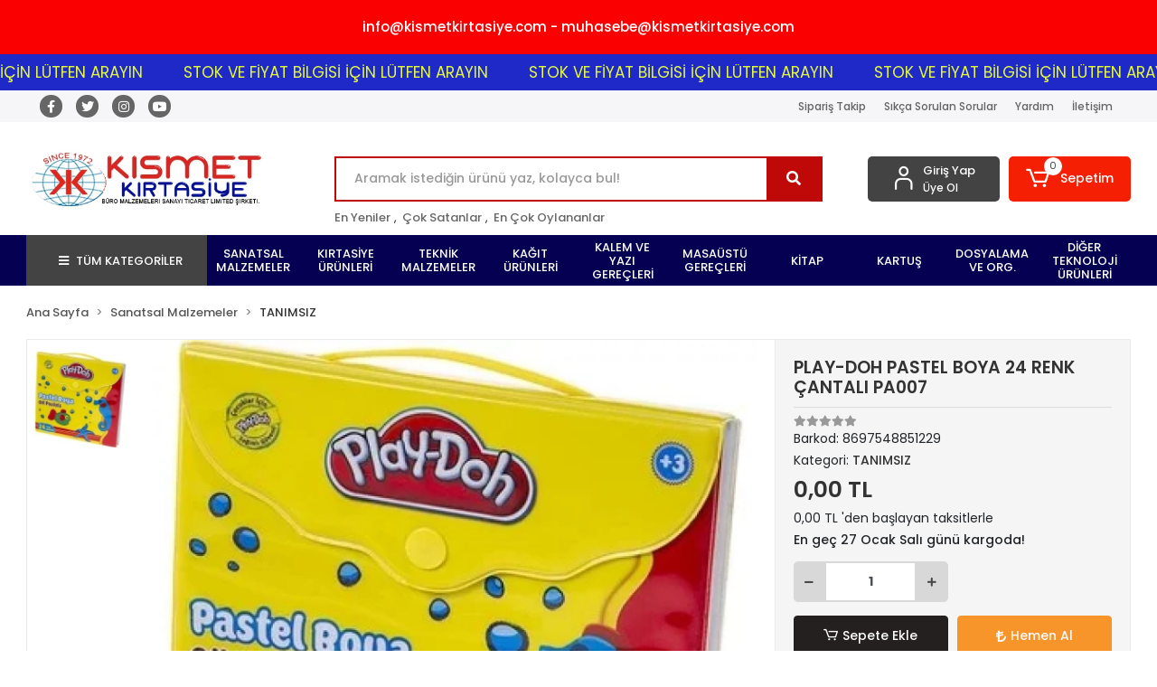

--- FILE ---
content_type: text/html; charset=UTF-8
request_url: https://www.kismetkirtasiye.com/pehlivan-kirtasiye-3616
body_size: 37162
content:
<!DOCTYPE html><html lang="tr"><head><meta http-equiv="X-UA-Compatible" content="IE=edge" /><meta http-equiv="Content-Type" content="text/html; charset=utf-8"/><meta name='viewport' content='width=device-width, user-scalable=yes'><link rel="preconnect" href="https://cdn.qukasoft.com/"/><link rel="dns-prefetch" href="https://cdn.qukasoft.com/"/><link rel="icon" href="https://cdn.qukasoft.com/f/345542/cG96WmFta3QrNjQrTm53Z1RvTnE/images/logo/favicon-364506.webp" /><link rel="stylesheet" type="text/css" href="https://www.kismetkirtasiye.com/template/smart/default/assets/plugins/bootstrap.soft.min.css?v=1661412851" /><link rel="stylesheet" type="text/css" href="https://www.kismetkirtasiye.com/template/smart/default/assets/style.min.css?v=1769123250" /><title>PLAY-DOH PASTEL BOYA 24 RENK ÇANTALI  PA007</title><meta name="description" content="" /><link href="https://www.kismetkirtasiye.com/pehlivan-kirtasiye-3616" rel="canonical" /><meta property="og:title" content="PLAY-DOH PASTEL BOYA 24 RENK ÇANTALI  PA007" /><meta property="og:site_name" content="kismetkirtasiye.com" /><meta property="og:type" content="product" /><meta property="og:url" content="https://www.kismetkirtasiye.com/pehlivan-kirtasiye-3616" /><meta property="og:keywords" content="" /><meta property="og:description" content="" /><meta property="og:image" content="https://cdn.qukasoft.com/f/345542/cG96YWFtNG0vcUp3ZUdGckg4OG5icmdQYmNFPQ/images/urunler/63530e309a19b63530e309a19f.png" /><meta property="og:image:width" content="700" /><meta property="og:image:height" content="700" /><link rel="preconnect" href="https://fonts.googleapis.com"><link rel="preconnect" href="https://fonts.gstatic.com" crossorigin><style type="text/css">
        body {
            font-family: 'Poppins', sans-serif;
        }
        :root{
            --body-bg:#ffffff;
            --header-all-cats-bg: #444343;
            --header-login-bg: #444343;
            --header-cart-bg: #f51f03;
            --menu-bg-color: #050052;
            --menu-color: #ffffff;
            --menu-color-hover: #000000;
            --main-color: #bf0808;
            --main-color2: #eb7100;
            --header-top-color: #666666;
            --header-top-color-hover: #f67f04;
            --add-cart-list: #333333;
            --add-cart-list-hover: #ffffff;
            --add-cart-list-bg: #ffffff;
            --add-cart-list-bg-hover: #23201f;
            --buy-now: #fafafa;
            --buy-now-bg: #f7942a;
            --buy-now-hover: #ffffff;
            --buy-now-bg-hover: #e08824;
            --add-cart-detail:#ffffff;
            --add-cart-detail-bg:#23201f;
            --add-cart-detail-hover:#ffffff;
            --add-cart-detail-bg-hover:#000000;
            --complete-payment:#ffffff;
            --complete-payment-bg:#4dc761;
            --complete-payment-hover:#ffffff;
            --complete-payment-bg-hover:#3aa14b;
            --transition-time: .4s ease-out;
        };
        
    </style><link rel="stylesheet" type="text/css" href="https://www.kismetkirtasiye.com/theme/cp____luna_41153/assets/style.css?v=1658355297" /><style type="text/css">
                            @media(min-width:1240px){
                .container,
                .container-sm,
                .container-md,
                .container-lg,
                .container-xl {
                    max-width: 1300px !important;
                    width: 97%;
                }
            }
            </style><script type="application/ld+json">{"@context":"https:\/\/schema.org","@type":"Website","url":"https:\/\/www.kismetkirtasiye.com","name":"KISMET KIRTASİYE BÜRO MALZEMELERİ SAN. VE TİC. LTD. ŞTİ.","potentialAction":{"@type":"SearchAction","target":"https:\/\/www.kismetkirtasiye.com\/arama?k={search_term_string}","query-input":"required name=search_term_string"}}</script><script type="application/ld+json">{"@context":"https:\/\/schema.org","@type":"Store","name":"KISMET KIRTASİYE BÜRO MALZEMELERİ SAN. VE TİC. LTD. ŞTİ.","url":"https:\/\/www.kismetkirtasiye.com","logo":"https:\/\/cdn.qukasoft.com\/f\/345542\/cG96WmFta3QrNjQrTm53Z1RvTnE\/images\/logo\/logo-433970.webp","image":"https:\/\/cdn.qukasoft.com\/f\/345542\/cG96WmFta3QrNjQrTm53Z1RvTnE\/images\/logo\/logo-433970.webp","address":"Toptan : Hobyar Mah. Aşirefendi Cad. Murat Han No. 1\/1 Sirkeci, Fatih, İstanbul\nMağaza : Hobyar Mah. Ankara Cad. Cağaloğlu Yokuşu Fevzi bey İş Hanı No. 21\/A Sirkeci, Fatih, İstanbul"}</script><script type="application/ld+json">{"@context":"https:\/\/schema.org\/","@type":"Product","name":"PLAY-DOH PASTEL BOYA 24 RENK ÇANTALI  PA007","image":["https:\/\/cdn.qukasoft.com\/f\/345542\/cG96WmFtNG0vcUp3ZUdGckg4OG5icmdQYmNFPQ\/images\/urunler\/63530e309a19b63530e309a19f.webp"],"description":"","productId":"87088","mpn":"8697548851229","gtin":"8697548851229","sku":"8697548851229","brand":{"@type":"Brand","name":""},"offers":{"@type":"Offer","priceCurrency":"try","price":"0.00","itemCondition":"https:\/\/schema.org\/NewCondition","availability":"https:\/\/schema.org\/InStock","priceValidUntil":"","seller":{"@type":"Organization","name":"KISMET KIRTASİYE BÜRO MALZEMELERİ SAN. VE TİC. LTD. ŞTİ."},"url":"https:\/\/www.kismetkirtasiye.com\/pehlivan-kirtasiye-3616"}}</script></head><body class="product-body "><div class="addons-campaign-bar acb-type-0 acb-desktop-1 acb-mobile-0"
     style="background-color: #fa0000;  height: 60px; background-repeat: no-repeat; background-position: center;"><a href="#" class="url"><div class="container"><div class="text" style="color: #ffffff; font-size: 15px">
                    info@kismetkirtasiye.com - muhasebe@kismetkirtasiye.com
                </div></div></a></div><style type="text/css">
        @media (max-width: 991px) {
            .addons-campaign-bar {
            height: 40px !important;
        }
                .addons-campaign-bar {
            margin-top: 60px;
            margin-bottom: -60px;
        }
                .addons-campaign-bar .text {
            font-size: 14px !important;
        }
        }
</style><div class="addons-marquee-bar amb-desktop-1 amb-mobile-1 amb-direction-0"
     style="background-color: #1e29c8;  background-repeat: no-repeat; background-position: center;"><a href="javascript:;" class="item" style="color: #e5fb41">
            STOK VE FİYAT BİLGİSİ İÇİN LÜTFEN ARAYIN
        </a><a href="javascript:;" class="item" style="color: #e5fb41">
            STOK VE FİYAT BİLGİSİ İÇİN LÜTFEN ARAYIN
        </a><a href="javascript:;" class="item" style="color: #e5fb41">
            STOK VE FİYAT BİLGİSİ İÇİN LÜTFEN ARAYIN
        </a><a href="javascript:;" class="item" style="color: #e5fb41">
            STOK VE FİYAT BİLGİSİ İÇİN LÜTFEN ARAYIN
        </a></div><style type="text/css">
    @media (min-width: 992px) {
            .addons-marquee-bar {
            height: 40px !important;
        }
                    .addons-marquee-bar .item {
            font-size: 17px !important;
        }
                .addons-marquee-bar .item {
            margin-right: 45px !important;
        }
        }
    @media (max-width: 991px) {
            .addons-marquee-bar {
            height: 34px !important;
        }
                .addons-marquee-bar {
            margin-top: 60px;
            margin-bottom: -60px;
        }
                .addons-marquee-bar .item {
            font-size: 14px !important;
        }
                .addons-marquee-bar .item {
            margin-right: 25px !important;
        }
        }
</style><section class="pattern-group pattern-group-t-0 pattern-group-p-product "><div class="no-container"><div class="pattern-group-body"><div class="p-g-b-c-wrapper"><div class="p-g-b-c-inner"><div class="p-g-mod p-g-mod-t-28 p-g-mod-header  p-g-mod-trans   "><div class="p-g-mod-body  p-g-mod-body-p-0  "><header class="desktop"><section class="h-contact"><div class="container"><div class="row"><div class="col-md-4"><div class="social-media"><a href="http://www.facebook.com/kismetkirtasiye" class="fb" target="_blank"><i class="fab fa-facebook-f"></i></a><a href="http://www.twitter.com/kismetkirtasiye" class="tw" target="_blank"><i class="fab fa-twitter"></i></a><a href="http://www.instagram.com/kismetkirtasiye" class="ins" target="_blank"><i class="fab fa-instagram"></i></a><a href="http://www.youtube.com/kismetkirtasiye" class="yt" target="_blank"><i class="fab fa-youtube"></i></a></div></div><div class="col-md-8"><div class="info float-right"><a href="https://www.kismetkirtasiye.com/siparis-takip-sid0" class="item">Sipariş Takip</a><a href="https://www.kismetkirtasiye.com/sss-sid0" class="item">Sıkça Sorulan Sorular</a><a href="https://www.kismetkirtasiye.com/yardim" class="item">Yardım</a><a href="https://www.kismetkirtasiye.com/iletisim" class="item">İletişim</a></div><div class="clearfix"></div></div></div></div></section><section class="h-center"><div class="container"><div class="row"><div class="col-md-3"><div class="logo header-area"><a href="https://www.kismetkirtasiye.com" ><img src="https://cdn.qukasoft.com/f/345542/cG96WmFta3QrNjQrTm53Z1RvTnE/images/logo/logo-433970.webp" alt="" /></a></div></div><div class="col-lg-5 col-xl-6"><div class="header-area ha-center"><div class="search"><form action="https://www.kismetkirtasiye.com/arama" method="get" data-choose-action="redirect" data-smart-product-search-image><div class="input-box"><input type="text" name="k" class="form-control" placeholder="Aramak istediğin ürünü yaz, kolayca bul!"/></div><button type="submit" class="btn btn-orange btn-send"><i class="fas fa-search"></i></button></form></div><div class="search-filter"><a href="https://www.kismetkirtasiye.com/tumu-c-0">En Yeniler</a> , 
                                <a href="https://www.kismetkirtasiye.com/tumu-c-0?siralama=cok-satanlar">Çok Satanlar</a> , 
                                <a href="https://www.kismetkirtasiye.com/tumu-c-0?siralama=en-cok-oylanan">En Çok Oylananlar</a></div></div></div><div class="col-lg-4 col-xl-3"><div class="header-area last"><div class="header-bar"><div class="bar-link bar-user"><span class="icon"><i class="coreicon-user-5"></i></span><div class="link"><a href="https://www.kismetkirtasiye.com/uye-giris"><span class="name">Giriş Yap</span></a><a href="https://www.kismetkirtasiye.com/uye-ol"><span class="name">Üye Ol</span></a></div></div><div class="dropdown header-cart-hover"><a class="bar-link bar-cart" href="https://www.kismetkirtasiye.com/sepet" id="console-menu-3" role="button"><span class="icon"><i class="coreicon-cart-2"></i><span class="count" data-cart-quantity>0</span></span><span class="name">Sepetim</span></a><div class="dropdown-menu" aria-labelledby="console-menu-3"><div class="top-header"><span class="title">
                                                Sepetim 
                                                <span class="count2" data-cart-quantity>0 </span><span class="count2-description">Ürün</span></span></div><div class="products" data-cart-products></div><div class="summary" data-cart-summary></div></div></div></div></div></div></div></div></section><section class="menu"><div class="container"><div class="row"><div class="col-md-12"><div class="mega-menu"><ul class="navbar-nav"><li class="nav-item"><div class="dropdown-category"><a class="btn-categories nav-link" href="https://www.kismetkirtasiye.com/tumu-c-0"><i class="fas fa-bars ml-2 mr-2"></i>
                                        TÜM KATEGORİLER
                                    </a><div class="menu-left menu-left"><ul class="f-ul"><li class="f-li"><a href="https://www.kismetkirtasiye.com/sanatsal-malzemeler" class="f-item"><span class="name float-left">Sanatsal Malzemeler</span><span class="icon float-right"><i class="fas fa-chevron-right"></i></span><div class="clearfix"></div></a><div class="menu-deep-box-2"><div class="row"><div class="col"><div class="cat-groups"><a class="title" href="https://www.kismetkirtasiye.com/tanimsiz"><span>Sulu Boya</span></a><div class="childs"></div></div><div class="cat-groups"><a class="title" href="https://www.kismetkirtasiye.com/kil"><span>Kil</span></a><div class="childs"></div></div><div class="cat-groups"><a class="title" href="https://www.kismetkirtasiye.com/yagli-boya"><span>Yağlı Boya</span></a><div class="childs"></div></div><div class="cat-groups"><a class="title" href="https://www.kismetkirtasiye.com/akrilik-boya"><span>Akrilik Boya</span></a><div class="childs"></div></div><div class="cat-groups"><a class="title" href="https://www.kismetkirtasiye.com/kuru-boyalar"><span>Kuru Boyalar</span></a><div class="childs"></div></div><div class="cat-groups"><a class="title" href="https://www.kismetkirtasiye.com/ebru-boyasi"><span>Ebru Boyası</span></a><div class="childs"></div></div><div class="cat-groups"><a class="title" href="https://www.kismetkirtasiye.com/yuz-boyasi"><span>Yüz Boyası</span></a><div class="childs"></div></div><div class="cat-groups"><a class="title" href="https://www.kismetkirtasiye.com/kumas-boyasi"><span>Kumaş Boyası</span></a><div class="childs"></div></div><div class="cat-groups"><a class="title" href="https://www.kismetkirtasiye.com/boya-seti"><span>Boya Seti</span></a><div class="childs"></div></div><div class="cat-groups"><a class="title" href="https://www.kismetkirtasiye.com/oyun-hamuru-aparati"><span>Oyun Hamuru Aparatı</span></a><div class="childs"></div></div><div class="cat-groups"><a class="title" href="https://www.kismetkirtasiye.com/eskiz-kagidi-ve-defteri-29"><span>Eskiz Kağıdı ve Defteri</span></a><div class="childs"></div></div></div><div class="col"><div class="cat-groups"><a class="title" href="https://www.kismetkirtasiye.com/palet-pistole"><span>Palet-Pistole</span></a><div class="childs"></div></div><div class="cat-groups"><a class="title" href="https://www.kismetkirtasiye.com/kuru-boya"><span>Kuru Boya</span></a><div class="childs"></div></div><div class="cat-groups"><a class="title" href="https://www.kismetkirtasiye.com/guaj-boya"><span>Guaj Boya</span></a><div class="childs"></div></div><div class="cat-groups"><a class="title" href="https://www.kismetkirtasiye.com/tuval"><span>Tuval</span></a><div class="childs"></div></div><div class="cat-groups"><a class="title" href="https://www.kismetkirtasiye.com/yagli-boya-fircasi"><span>Yağlı Boya Fırçası</span></a><div class="childs"></div></div><div class="cat-groups"><a class="title" href="https://www.kismetkirtasiye.com/sovale"><span>Şovale</span></a><div class="childs"></div></div><div class="cat-groups"><a class="title" href="https://www.kismetkirtasiye.com/firca-seti"><span>Fırça Seti</span></a><div class="childs"></div></div><div class="cat-groups"><a class="title" href="https://www.kismetkirtasiye.com/cam-boyasi"><span>Cam Boyası</span></a><div class="childs"></div></div><div class="cat-groups"><a class="title" href="https://www.kismetkirtasiye.com/spatula"><span>Spatula</span></a><div class="childs"></div></div><div class="cat-groups"><a class="title" href="https://www.kismetkirtasiye.com/tanimsiz-711"><span>PASTEL BOYA</span></a><div class="childs"></div></div></div><div class="col"><div class="cat-groups"><a class="title" href="https://www.kismetkirtasiye.com/parmak-boyasi"><span>Parmak Boyası</span></a><div class="childs"></div></div><div class="cat-groups"><a class="title" href="https://www.kismetkirtasiye.com/akrilik-boya-fircasi"><span>Akrilik Boya Fırçası</span></a><div class="childs"></div></div><div class="cat-groups"><a class="title" href="https://www.kismetkirtasiye.com/keceli-boya"><span>Keçeli Boya</span></a><div class="childs"></div></div><div class="cat-groups"><a class="title" href="https://www.kismetkirtasiye.com/oyun-hamuru"><span>Oyun Hamuru</span></a><div class="childs"></div></div><div class="cat-groups"><a class="title" href="https://www.kismetkirtasiye.com/sprey-boya"><span>Sprey Boya</span></a><div class="childs"></div></div><div class="cat-groups"><a class="title" href="https://www.kismetkirtasiye.com/sulu-boya-fircasi"><span>Sulu Boya Fırçası</span></a><div class="childs"></div></div><div class="cat-groups"><a class="title" href="https://www.kismetkirtasiye.com/seramik-hamuru"><span>Seramik Hamuru</span></a><div class="childs"></div></div><div class="cat-groups"><a class="title" href="https://www.kismetkirtasiye.com/ahsap-boyasi"><span>Ahşap Boyası</span></a><div class="childs"></div></div><div class="cat-groups"><a class="title" href="https://www.kismetkirtasiye.com/ebru-boya-fircasi"><span>Ebru Boya Fırçası</span></a><div class="childs"></div></div><div class="cat-groups"><a class="title" href="https://www.kismetkirtasiye.com/tanimsiz-4815"><span>TANIMSIZ</span></a><div class="childs"></div></div></div></div></div></li><li class="f-li"><a href="https://www.kismetkirtasiye.com/kirtasiye-urunleri" class="f-item"><span class="name float-left">Kırtasiye Ürünleri</span><span class="icon float-right"><i class="fas fa-chevron-right"></i></span><div class="clearfix"></div></a><div class="menu-deep-box-2"><div class="row"><div class="col"><div class="cat-groups"><a class="title" href="https://www.kismetkirtasiye.com/kirtasiye-urunleri-1192"><span>Kırtasiye Ürünleri</span></a><div class="childs"></div></div></div></div></div></li><li class="f-li"><a href="https://www.kismetkirtasiye.com/teknik-malzemeler" class="f-item"><span class="name float-left">Teknik Malzemeler</span><span class="icon float-right"><i class="fas fa-chevron-right"></i></span><div class="clearfix"></div></a><div class="menu-deep-box-2"><div class="row"><div class="col"><div class="cat-groups"><a class="title" href="https://www.kismetkirtasiye.com/tanimsiz-4796"><span>TANIMSIZ</span></a><div class="childs"></div></div><div class="cat-groups"><a class="title" href="https://www.kismetkirtasiye.com/kopuklu-maket-kartonu"><span>Köpüklü Maket Kartonu</span></a><div class="childs"></div></div><div class="cat-groups"><a class="title" href="https://www.kismetkirtasiye.com/proje-cantasi"><span>Proje Çantası</span></a><div class="childs"></div></div><div class="cat-groups"><a class="title" href="https://www.kismetkirtasiye.com/cizim-takimi"><span>Çizim Takımı</span></a><div class="childs"></div></div><div class="cat-groups"><a class="title" href="https://www.kismetkirtasiye.com/serit-metreler"><span>Şerit Metreler</span></a><div class="childs"></div></div></div><div class="col"><div class="cat-groups"><a class="title" href="https://www.kismetkirtasiye.com/pergel"><span>Pergel</span></a><div class="childs"></div></div><div class="cat-groups"><a class="title" href="https://www.kismetkirtasiye.com/iletki-gonye"><span>İletki-Gönye</span></a><div class="childs"></div></div><div class="cat-groups"><a class="title" href="https://www.kismetkirtasiye.com/t-cetveli"><span>T Cetveli</span></a><div class="childs"></div></div><div class="cat-groups"><a class="title" href="https://www.kismetkirtasiye.com/cetvel-celik"><span>Cetvel Çelik</span></a><div class="childs"></div></div><div class="cat-groups"><a class="title" href="https://www.kismetkirtasiye.com/geometrik-sekiller"><span>Geometrik Şekiller</span></a><div class="childs"></div></div></div><div class="col"><div class="cat-groups"><a class="title" href="https://www.kismetkirtasiye.com/sablonlar"><span>Şablonlar</span></a><div class="childs"></div></div><div class="cat-groups"><a class="title" href="https://www.kismetkirtasiye.com/cizim-kagidi"><span>Çizim Kağıdı</span></a><div class="childs"></div></div><div class="cat-groups"><a class="title" href="https://www.kismetkirtasiye.com/cizim-aparatlari"><span>Çizim Aparatları</span></a><div class="childs"></div></div><div class="cat-groups"><a class="title" href="https://www.kismetkirtasiye.com/proje-tupu"><span>Proje Tüpü</span></a><div class="childs"></div></div><div class="cat-groups"><a class="title" href="https://www.kismetkirtasiye.com/abakus-sayi-cubugu-4413"><span>Abaküs-Sayı Çubuğu</span></a><div class="childs"></div></div></div></div></div></li><li class="f-li"><a href="https://www.kismetkirtasiye.com/kagit-urunleri" class="f-item"><span class="name float-left">Kağıt Ürünleri</span><span class="icon float-right"><i class="fas fa-chevron-right"></i></span><div class="clearfix"></div></a><div class="menu-deep-box-2"><div class="row"><div class="col"><div class="cat-groups"><a class="title" href="https://www.kismetkirtasiye.com/lazer-etiket"><span>Lazer Etiket</span></a><div class="childs"></div></div><div class="cat-groups"><a class="title" href="https://www.kismetkirtasiye.com/ofis-ve-tekstil-etiketi"><span>Ofis ve Tekstil Etiketi</span></a><div class="childs"></div></div><div class="cat-groups"><a class="title" href="https://www.kismetkirtasiye.com/ozel-defter"><span>Özel Defter</span></a><div class="childs"></div></div><div class="cat-groups"><a class="title" href="https://www.kismetkirtasiye.com/ozel-dokulu-kagit"><span>Özel Dokulu Kağıt</span></a><div class="childs"></div></div><div class="cat-groups"><a class="title" href="https://www.kismetkirtasiye.com/deri-kapakli-defter"><span>Deri Kapaklı Defter</span></a><div class="childs"></div></div><div class="cat-groups"><a class="title" href="https://www.kismetkirtasiye.com/karbon-kagidi"><span>Karbon Kağıdı</span></a><div class="childs"></div></div><div class="cat-groups"><a class="title" href="https://www.kismetkirtasiye.com/sert-kapakli-defter"><span>Sert Kapaklı Defter</span></a><div class="childs"></div></div><div class="cat-groups"><a class="title" href="https://www.kismetkirtasiye.com/resim-kagidi"><span>Resim Kağıdı</span></a><div class="childs"></div></div><div class="cat-groups"><a class="title" href="https://www.kismetkirtasiye.com/not-defteri"><span>Not Defteri</span></a><div class="childs"></div></div><div class="cat-groups"><a class="title" href="https://www.kismetkirtasiye.com/maket-kartonu"><span>Maket Kartonu</span></a><div class="childs"></div></div><div class="cat-groups"><a class="title" href="https://www.kismetkirtasiye.com/okul-etiketi"><span>Okul Etiketi</span></a><div class="childs"></div></div><div class="cat-groups"><a class="title" href="https://www.kismetkirtasiye.com/flipchart-kagidi"><span>Flipchart Kağıdı</span></a><div class="childs"></div></div><div class="cat-groups"><a class="title" href="https://www.kismetkirtasiye.com/spiralli-sert-kapak-defter"><span>Spiralli Sert Kapak Defter</span></a><div class="childs"></div></div><div class="cat-groups"><a class="title" href="https://www.kismetkirtasiye.com/seperatorlu-defter"><span>Seperatörlü Defter</span></a><div class="childs"></div></div><div class="cat-groups"><a class="title" href="https://www.kismetkirtasiye.com/hesap-makinasi-rulosu"><span>Hesap Makinası Rulosu</span></a><div class="childs"></div></div><div class="cat-groups"><a class="title" href="https://www.kismetkirtasiye.com/asetat"><span>Asetat</span></a><div class="childs"></div></div><div class="cat-groups"><a class="title" href="https://www.kismetkirtasiye.com/parsomen-kagidi"><span>Parşomen Kağıdı</span></a><div class="childs"></div></div><div class="cat-groups"><a class="title" href="https://www.kismetkirtasiye.com/mektup-zarfi"><span>Mektup Zarfı</span></a><div class="childs"></div></div><div class="cat-groups"><a class="title" href="https://www.kismetkirtasiye.com/diplomat-zarf"><span>Diplomat Zarf</span></a><div class="childs"></div></div><div class="cat-groups"><a class="title" href="https://www.kismetkirtasiye.com/plotter-ve-plan-kopya-kagidi"><span>Plotter ve Plan Kopya Kağıdı</span></a><div class="childs"></div></div><div class="cat-groups"><a class="title" href="https://www.kismetkirtasiye.com/hava-kabarcikli-zarf"><span>Hava kabarcıklı Zarf</span></a><div class="childs"></div></div></div><div class="col"><div class="cat-groups"><a class="title" href="https://www.kismetkirtasiye.com/spiralli-pp-kapak-defter"><span>Spiralli PP Kapak Defter</span></a><div class="childs"></div></div><div class="cat-groups"><a class="title" href="https://www.kismetkirtasiye.com/etiket-makinasi"><span>Etiket Makinası</span></a><div class="childs"></div></div><div class="cat-groups"><a class="title" href="https://www.kismetkirtasiye.com/sulu-boya-kagidi"><span>Sulu Boya Kağıdı</span></a><div class="childs"></div></div><div class="cat-groups"><a class="title" href="https://www.kismetkirtasiye.com/okul-defteri"><span>Okul Defteri</span></a><div class="childs"></div></div><div class="cat-groups"><a class="title" href="https://www.kismetkirtasiye.com/sticker"><span>Sticker</span></a><div class="childs"></div></div><div class="cat-groups"><a class="title" href="https://www.kismetkirtasiye.com/gramajli-kagit"><span>Gramajlı Kağıt</span></a><div class="childs"></div></div><div class="cat-groups"><a class="title" href="https://www.kismetkirtasiye.com/muzik-defteri"><span>Müzik Defteri</span></a><div class="childs"></div></div><div class="cat-groups"><a class="title" href="https://www.kismetkirtasiye.com/karton-kapakli-defter"><span>Karton Kapaklı Defter</span></a><div class="childs"></div></div><div class="cat-groups"><a class="title" href="https://www.kismetkirtasiye.com/spiralli-karton-kapak-defter"><span>Spiralli Karton Kapak Defter</span></a><div class="childs"></div></div><div class="cat-groups"><a class="title" href="https://www.kismetkirtasiye.com/termal-rulolar"><span>Termal Rulolar</span></a><div class="childs"></div></div><div class="cat-groups"><a class="title" href="https://www.kismetkirtasiye.com/kare-zarf"><span>Kare Zarf</span></a><div class="childs"></div></div><div class="cat-groups"><a class="title" href="https://www.kismetkirtasiye.com/pp-kapakli-defter"><span>PP Kapaklı Defter</span></a><div class="childs"></div></div><div class="cat-groups"><a class="title" href="https://www.kismetkirtasiye.com/spiralli-defter"><span>Spiralli Defter</span></a><div class="childs"></div></div><div class="cat-groups"><a class="title" href="https://www.kismetkirtasiye.com/elisi-kagidi"><span>Elişi Kağıdı</span></a><div class="childs"></div></div><div class="cat-groups"><a class="title" href="https://www.kismetkirtasiye.com/pelur-kagidi"><span>Pelur Kağıdı</span></a><div class="childs"></div></div><div class="cat-groups"><a class="title" href="https://www.kismetkirtasiye.com/spiralli-okul-defteri"><span>Spiralli Okul Defteri</span></a><div class="childs"></div></div><div class="cat-groups"><a class="title" href="https://www.kismetkirtasiye.com/surekli-form-kagidi"><span>Sürekli Form Kağıdı</span></a><div class="childs"></div></div><div class="cat-groups"><a class="title" href="https://www.kismetkirtasiye.com/ara-kartonu"><span>Ara Kartonu</span></a><div class="childs"></div></div><div class="cat-groups"><a class="title" href="https://www.kismetkirtasiye.com/fotograf-kagidi"><span>Fotoğraf Kağıdı</span></a><div class="childs"></div></div><div class="cat-groups"><a class="title" href="https://www.kismetkirtasiye.com/cd-zarfi"><span>Cd Zarfı</span></a><div class="childs"></div></div><div class="cat-groups"><a class="title" href="https://www.kismetkirtasiye.com/kutu-mendiller"><span>Kutu Mendiller</span></a><div class="childs"></div></div></div><div class="col"><div class="cat-groups"><a class="title" href="https://www.kismetkirtasiye.com/tanimsiz-3366"><span>TANIMSIZ</span></a><div class="childs"></div></div><div class="cat-groups"><a class="title" href="https://www.kismetkirtasiye.com/fihrist"><span>Fihrist</span></a><div class="childs"></div></div><div class="cat-groups"><a class="title" href="https://www.kismetkirtasiye.com/etiket-makinesi-etiketi"><span>Etiket Makinesi Etiketi</span></a><div class="childs"></div></div><div class="cat-groups"><a class="title" href="https://www.kismetkirtasiye.com/ajanda-ve-organizer"><span>Ajanda Ve Organizer</span></a><div class="childs"></div></div><div class="cat-groups"><a class="title" href="https://www.kismetkirtasiye.com/aydinger"><span>Aydınger</span></a><div class="childs"></div></div><div class="cat-groups"><a class="title" href="https://www.kismetkirtasiye.com/eskiz-kagidi-ve-defteri"><span>Eskiz Kağıdı ve Defteri</span></a><div class="childs"></div></div><div class="cat-groups"><a class="title" href="https://www.kismetkirtasiye.com/bloknot"><span>Bloknot</span></a><div class="childs"></div></div><div class="cat-groups"><a class="title" href="https://www.kismetkirtasiye.com/resim-defteri"><span>Resim Defteri</span></a><div class="childs"></div></div><div class="cat-groups"><a class="title" href="https://www.kismetkirtasiye.com/spiralli-bloknot"><span>Spiralli Bloknot</span></a><div class="childs"></div></div><div class="cat-groups"><a class="title" href="https://www.kismetkirtasiye.com/krepon-kagidi"><span>Krepon Kağıdı</span></a><div class="childs"></div></div><div class="cat-groups"><a class="title" href="https://www.kismetkirtasiye.com/spiralli-resim-defteri"><span>Spiralli Resim Defteri</span></a><div class="childs"></div></div><div class="cat-groups"><a class="title" href="https://www.kismetkirtasiye.com/mukavva"><span>Mukavva</span></a><div class="childs"></div></div><div class="cat-groups"><a class="title" href="https://www.kismetkirtasiye.com/fotokopi-kagidi"><span>Fotokopi Kağıdı</span></a><div class="childs"></div></div><div class="cat-groups"><a class="title" href="https://www.kismetkirtasiye.com/renkli-fotokopi-kagidi"><span>Renkli Fotokopi Kağıdı</span></a><div class="childs"></div></div><div class="cat-groups"><a class="title" href="https://www.kismetkirtasiye.com/oluklu-mukavva"><span>Oluklu Mukavva</span></a><div class="childs"></div></div><div class="cat-groups"><a class="title" href="https://www.kismetkirtasiye.com/aluminyum-folyo"><span>Alüminyum Folyo</span></a><div class="childs"></div></div><div class="cat-groups"><a class="title" href="https://www.kismetkirtasiye.com/lastikli-defter"><span>Lastikli Defter</span></a><div class="childs"></div></div><div class="cat-groups"><a class="title" href="https://www.kismetkirtasiye.com/guzelyazi-defteri"><span>Güzelyazı Defteri</span></a><div class="childs"></div></div><div class="cat-groups"><a class="title" href="https://www.kismetkirtasiye.com/ozel-etiketler"><span>Özel Etiketler</span></a><div class="childs"></div></div><div class="cat-groups"><a class="title" href="https://www.kismetkirtasiye.com/oluklu-karton"><span>Oluklu Karton</span></a><div class="childs"></div></div><div class="cat-groups"><a class="title" href="https://www.kismetkirtasiye.com/kuse-kagit"><span>Kuşe Kağıt</span></a><div class="childs"></div></div></div></div></div></li><li class="f-li"><a href="https://www.kismetkirtasiye.com/kalem-ve-yazi-gerecleri" class="f-item"><span class="name float-left">Kalem ve Yazı Gereçleri</span><span class="icon float-right"><i class="fas fa-chevron-right"></i></span><div class="clearfix"></div></a><div class="menu-deep-box-2"><div class="row"><div class="col"><div class="cat-groups"><a class="title" href="https://www.kismetkirtasiye.com/firca-uclu-kalem"><span>Fırça Uçlu Kalem</span></a><div class="childs"></div></div><div class="cat-groups"><a class="title" href="https://www.kismetkirtasiye.com/roller-kalem"><span>Roller Kalem</span></a><div class="childs"></div></div><div class="cat-groups"><a class="title" href="https://www.kismetkirtasiye.com/permanent-markor"><span>Permanent Markör</span></a><div class="childs"></div></div><div class="cat-groups"><a class="title" href="https://www.kismetkirtasiye.com/versatil-kalem"><span>Versatil Kalem</span></a><div class="childs"></div></div><div class="cat-groups"><a class="title" href="https://www.kismetkirtasiye.com/asetat-kalemi"><span>Asetat Kalemi</span></a><div class="childs"></div></div><div class="cat-groups"><a class="title" href="https://www.kismetkirtasiye.com/dolma-kalem"><span>Dolma Kalem</span></a><div class="childs"></div></div><div class="cat-groups"><a class="title" href="https://www.kismetkirtasiye.com/kopya-kalemi"><span>Kopya Kalemi</span></a><div class="childs"></div></div><div class="cat-groups"><a class="title" href="https://www.kismetkirtasiye.com/boyama-markoru"><span>Boyama Markörü</span></a><div class="childs"></div></div><div class="cat-groups"><a class="title" href="https://www.kismetkirtasiye.com/tahta-kalemi-murekkebi"><span>Tahta Kalemi Mürekkebi</span></a><div class="childs"></div></div><div class="cat-groups"><a class="title" href="https://www.kismetkirtasiye.com/kaligrafi-kalemi"><span>Kaligrafi Kalemi</span></a><div class="childs"></div></div><div class="cat-groups"><a class="title" href="https://www.kismetkirtasiye.com/kaligrafi-seti"><span>Kaligrafi Seti</span></a><div class="childs"></div></div><div class="cat-groups"><a class="title" href="https://www.kismetkirtasiye.com/dolmakalem-kartusu"><span>DolmaKalem Kartuşu</span></a><div class="childs"></div></div><div class="cat-groups"><a class="title" href="https://www.kismetkirtasiye.com/kalemtras-kollu"><span>Kalemtraş Kollu</span></a><div class="childs"></div></div><div class="cat-groups"><a class="title" href="https://www.kismetkirtasiye.com/jel-kalem-refili"><span>Jel Kalem Refili</span></a><div class="childs"></div></div><div class="cat-groups"><a class="title" href="https://www.kismetkirtasiye.com/kalem-stand"><span>Kalem Stand</span></a><div class="childs"></div></div><div class="cat-groups"><a class="title" href="https://www.kismetkirtasiye.com/spiralli-kalem"><span>Spiralli Kalem</span></a><div class="childs"></div></div><div class="cat-groups"><a class="title" href="https://www.kismetkirtasiye.com/marker-kalem"><span>Marker Kalem</span></a><div class="childs"></div></div><div class="cat-groups"><a class="title" href="https://www.kismetkirtasiye.com/permanent-markor-murekkebi"><span>Permanent Markör Mürekkebi</span></a><div class="childs"></div></div></div><div class="col"><div class="cat-groups"><a class="title" href="https://www.kismetkirtasiye.com/keceli-kalem"><span>Keçeli Kalem</span></a><div class="childs"></div></div><div class="cat-groups"><a class="title" href="https://www.kismetkirtasiye.com/tanimsiz-3839"><span>TANIMSIZ</span></a><div class="childs"></div></div><div class="cat-groups"><a class="title" href="https://www.kismetkirtasiye.com/cd-kalemi"><span>Cd Kalemi</span></a><div class="childs"></div></div><div class="cat-groups"><a class="title" href="https://www.kismetkirtasiye.com/poster-markoru"><span>Poster Markörü</span></a><div class="childs"></div></div><div class="cat-groups"><a class="title" href="https://www.kismetkirtasiye.com/tekstil-kalemi"><span>Tekstil Kalemi</span></a><div class="childs"></div></div><div class="cat-groups"><a class="title" href="https://www.kismetkirtasiye.com/grafik-kalemi"><span>Grafik Kalemi</span></a><div class="childs"></div></div><div class="cat-groups"><a class="title" href="https://www.kismetkirtasiye.com/gliss-kalem"><span>Gliss Kalem</span></a><div class="childs"></div></div><div class="cat-groups"><a class="title" href="https://www.kismetkirtasiye.com/kaligrafi-murekkebi"><span>Kaligrafi Mürekkebi</span></a><div class="childs"></div></div><div class="cat-groups"><a class="title" href="https://www.kismetkirtasiye.com/kalemtras-plastik"><span>Kalemtraş Plastik</span></a><div class="childs"></div></div><div class="cat-groups"><a class="title" href="https://www.kismetkirtasiye.com/istampa-murekkebi"><span>Istampa Mürekkebi</span></a><div class="childs"></div></div><div class="cat-groups"><a class="title" href="https://www.kismetkirtasiye.com/dolmakalem-murekkebi"><span>DolmaKalem Mürekkebi</span></a><div class="childs"></div></div><div class="cat-groups"><a class="title" href="https://www.kismetkirtasiye.com/cam-kalemi"><span>Cam Kalemi</span></a><div class="childs"></div></div><div class="cat-groups"><a class="title" href="https://www.kismetkirtasiye.com/tebesir-markoru"><span>Tebeşir Markörü</span></a><div class="childs"></div></div><div class="cat-groups"><a class="title" href="https://www.kismetkirtasiye.com/roller-kalem-refili"><span>Roller Kalem Refili</span></a><div class="childs"></div></div><div class="cat-groups"><a class="title" href="https://www.kismetkirtasiye.com/kalem-uclari-ve-minler"><span>Kalem Uçları ve Minler</span></a><div class="childs"></div></div><div class="cat-groups"><a class="title" href="https://www.kismetkirtasiye.com/hat-murekkebi"><span>Hat Mürekkebi</span></a><div class="childs"></div></div><div class="cat-groups"><a class="title" href="https://www.kismetkirtasiye.com/kalem-tipi-silgi"><span>Kalem Tipi Silgi</span></a><div class="childs"></div></div><div class="cat-groups"><a class="title" href="https://www.kismetkirtasiye.com/marka-tebesiri"><span>Marka Tebeşiri</span></a><div class="childs"></div></div></div><div class="col"><div class="cat-groups"><a class="title" href="https://www.kismetkirtasiye.com/tukenmez-kalem"><span>Tükenmez Kalem</span></a><div class="childs"></div></div><div class="cat-groups"><a class="title" href="https://www.kismetkirtasiye.com/cizim-kalemi"><span>Çizim Kalemi</span></a><div class="childs"></div></div><div class="cat-groups"><a class="title" href="https://www.kismetkirtasiye.com/kalemtras-metal"><span>Kalemtraş Metal</span></a><div class="childs"></div></div><div class="cat-groups"><a class="title" href="https://www.kismetkirtasiye.com/beyaz-tahta-kalemi"><span>Beyaz Tahta Kalemi</span></a><div class="childs"></div></div><div class="cat-groups"><a class="title" href="https://www.kismetkirtasiye.com/ozel-markor"><span>Özel Markör</span></a><div class="childs"></div></div><div class="cat-groups"><a class="title" href="https://www.kismetkirtasiye.com/tukenmez-kalem-refili"><span>Tükenmez Kalem Refili</span></a><div class="childs"></div></div><div class="cat-groups"><a class="title" href="https://www.kismetkirtasiye.com/jel-kalem"><span>Jel  Kalem</span></a><div class="childs"></div></div><div class="cat-groups"><a class="title" href="https://www.kismetkirtasiye.com/fosforlu-kalem"><span>Fosforlu Kalem</span></a><div class="childs"></div></div><div class="cat-groups"><a class="title" href="https://www.kismetkirtasiye.com/cini-murekkebi"><span>Çini Mürekkebi</span></a><div class="childs"></div></div><div class="cat-groups"><a class="title" href="https://www.kismetkirtasiye.com/tahta-kalemi-kartusu"><span>Tahta Kalemi Kartuşu</span></a><div class="childs"></div></div><div class="cat-groups"><a class="title" href="https://www.kismetkirtasiye.com/silgi"><span>Silgi</span></a><div class="childs"></div></div><div class="cat-groups"><a class="title" href="https://www.kismetkirtasiye.com/fonksiyonel-kalem"><span>Fonksiyonel Kalem</span></a><div class="childs"></div></div><div class="cat-groups"><a class="title" href="https://www.kismetkirtasiye.com/tebesir"><span>Tebeşir</span></a><div class="childs"></div></div><div class="cat-groups"><a class="title" href="https://www.kismetkirtasiye.com/imza-kalemi"><span>İmza Kalemi</span></a><div class="childs"></div></div><div class="cat-groups"><a class="title" href="https://www.kismetkirtasiye.com/komur-kalem"><span>Kömür Kalem</span></a><div class="childs"></div></div><div class="cat-groups"><a class="title" href="https://www.kismetkirtasiye.com/dereceli-kalemler"><span>Dereceli Kalemler</span></a><div class="childs"></div></div><div class="cat-groups"><a class="title" href="https://www.kismetkirtasiye.com/tahta-kalemi-silgisi"><span>Tahta Kalemi Silgisi</span></a><div class="childs"></div></div></div></div></div></li><li class="f-li"><a href="https://www.kismetkirtasiye.com/masaustu-gerecleri" class="f-item"><span class="name float-left">Masaüstü Gereçleri</span><span class="icon float-right"><i class="fas fa-chevron-right"></i></span><div class="clearfix"></div></a><div class="menu-deep-box-2"><div class="row"><div class="col"><div class="cat-groups"><a class="title" href="https://www.kismetkirtasiye.com/ataslik"><span>Ataşlık</span></a><div class="childs"></div></div><div class="cat-groups"><a class="title" href="https://www.kismetkirtasiye.com/bayrak-rozet-ve-balon"><span>Bayrak Rozet ve Balon</span></a><div class="childs"></div></div><div class="cat-groups"><a class="title" href="https://www.kismetkirtasiye.com/giyotin"><span>Giyotin</span></a><div class="childs"></div></div><div class="cat-groups"><a class="title" href="https://www.kismetkirtasiye.com/tanimsiz-3031"><span>TANIMSIZ</span></a><div class="childs"></div></div><div class="cat-groups"><a class="title" href="https://www.kismetkirtasiye.com/yapiskanli-not-kagidi"><span>Yapışkanlı Not Kağıdı</span></a><div class="childs"></div></div><div class="cat-groups"><a class="title" href="https://www.kismetkirtasiye.com/kiskaclar"><span>Kıskaçlar</span></a><div class="childs"></div></div><div class="cat-groups"><a class="title" href="https://www.kismetkirtasiye.com/bant-makinasi"><span>Bant Makinası</span></a><div class="childs"></div></div><div class="cat-groups"><a class="title" href="https://www.kismetkirtasiye.com/makas"><span>Makas</span></a><div class="childs"></div></div><div class="cat-groups"><a class="title" href="https://www.kismetkirtasiye.com/numarator"><span>Numaratör</span></a><div class="childs"></div></div><div class="cat-groups"><a class="title" href="https://www.kismetkirtasiye.com/zimba-makinasi-kollu"><span>Zımba Makinası Kollu</span></a><div class="childs"></div></div><div class="cat-groups"><a class="title" href="https://www.kismetkirtasiye.com/serit-silici"><span>Şerit Silici</span></a><div class="childs"></div></div><div class="cat-groups"><a class="title" href="https://www.kismetkirtasiye.com/takvim"><span>Takvim</span></a><div class="childs"></div></div><div class="cat-groups"><a class="title" href="https://www.kismetkirtasiye.com/sumen-takimlari"><span>Sümen Takımları</span></a><div class="childs"></div></div><div class="cat-groups"><a class="title" href="https://www.kismetkirtasiye.com/kitap-destegi"><span>Kitap Desteği</span></a><div class="childs"></div></div><div class="cat-groups"><a class="title" href="https://www.kismetkirtasiye.com/ozel-yapistirici"><span>Özel Yapıştırıcı</span></a><div class="childs"></div></div><div class="cat-groups"><a class="title" href="https://www.kismetkirtasiye.com/hamur-tipi-yapistirici"><span>Hamur Tipi Yapıştırıcı</span></a><div class="childs"></div></div><div class="cat-groups"><a class="title" href="https://www.kismetkirtasiye.com/harita-civisi"><span>Harita Çivisi</span></a><div class="childs"></div></div><div class="cat-groups"><a class="title" href="https://www.kismetkirtasiye.com/para-kasasi"><span>Para Kasası</span></a><div class="childs"></div></div><div class="cat-groups"><a class="title" href="https://www.kismetkirtasiye.com/numarator-kecesi"><span>Numaratör Keçesi</span></a><div class="childs"></div></div><div class="cat-groups"><a class="title" href="https://www.kismetkirtasiye.com/simli-yapistirici"><span>Simli Yapıştırıcı</span></a><div class="childs"></div></div><div class="cat-groups"><a class="title" href="https://www.kismetkirtasiye.com/masa-lambasi"><span>Masa Lambası</span></a><div class="childs"></div></div><div class="cat-groups"><a class="title" href="https://www.kismetkirtasiye.com/permanent-markor-3952"><span>Permanent Markör</span></a><div class="childs"></div></div></div><div class="col"><div class="cat-groups"><a class="title" href="https://www.kismetkirtasiye.com/ataslar"><span>Ataşlar</span></a><div class="childs"></div></div><div class="cat-groups"><a class="title" href="https://www.kismetkirtasiye.com/kumas-boyama-kalemi"><span>Kumaş Boyama Kalemi</span></a><div class="childs"></div></div><div class="cat-groups"><a class="title" href="https://www.kismetkirtasiye.com/tarih-kasesi"><span>Tarih Kaşesi</span></a><div class="childs"></div></div><div class="cat-groups"><a class="title" href="https://www.kismetkirtasiye.com/zimba-teli"><span>Zımba Teli</span></a><div class="childs"></div></div><div class="cat-groups"><a class="title" href="https://www.kismetkirtasiye.com/kesim-tablasi"><span>Kesim Tablası</span></a><div class="childs"></div></div><div class="cat-groups"><a class="title" href="https://www.kismetkirtasiye.com/stick-yapistirici"><span>Stick Yapıştırıcı</span></a><div class="childs"></div></div><div class="cat-groups"><a class="title" href="https://www.kismetkirtasiye.com/miknatis"><span>Mıknatıs</span></a><div class="childs"></div></div><div class="cat-groups"><a class="title" href="https://www.kismetkirtasiye.com/maket-bicagi"><span>Maket Bıçağı</span></a><div class="childs"></div></div><div class="cat-groups"><a class="title" href="https://www.kismetkirtasiye.com/maket-bicagi-yedekleri"><span>Maket Bıçağı Yedekleri</span></a><div class="childs"></div></div><div class="cat-groups"><a class="title" href="https://www.kismetkirtasiye.com/kartvizitlik"><span>Kartvizitlik</span></a><div class="childs"></div></div><div class="cat-groups"><a class="title" href="https://www.kismetkirtasiye.com/istampa"><span>Istampa</span></a><div class="childs"></div></div><div class="cat-groups"><a class="title" href="https://www.kismetkirtasiye.com/toplu-igne"><span>Toplu İğne</span></a><div class="childs"></div></div><div class="cat-groups"><a class="title" href="https://www.kismetkirtasiye.com/zimba-teli-sokucu"><span>Zımba Teli sökücü</span></a><div class="childs"></div></div><div class="cat-groups"><a class="title" href="https://www.kismetkirtasiye.com/kagit-tutacagi"><span>Kağıt Tutacagı</span></a><div class="childs"></div></div><div class="cat-groups"><a class="title" href="https://www.kismetkirtasiye.com/kretuar-bicagi"><span>Kretuar Bıçağı</span></a><div class="childs"></div></div><div class="cat-groups"><a class="title" href="https://www.kismetkirtasiye.com/cakma-makinasi"><span>Çakma Makinası</span></a><div class="childs"></div></div><div class="cat-groups"><a class="title" href="https://www.kismetkirtasiye.com/pul-sungeri"><span>Pul Süngeri</span></a><div class="childs"></div></div><div class="cat-groups"><a class="title" href="https://www.kismetkirtasiye.com/laptop-yukselticiler"><span>Laptop Yükselticiler</span></a><div class="childs"></div></div><div class="cat-groups"><a class="title" href="https://www.kismetkirtasiye.com/delgec-arsiv-tipi"><span>Delgeç Arşiv Tipi</span></a><div class="childs"></div></div><div class="cat-groups"><a class="title" href="https://www.kismetkirtasiye.com/kalemtras-plastik-4460"><span>Kalemtraş Plastik</span></a><div class="childs"></div></div><div class="cat-groups"><a class="title" href="https://www.kismetkirtasiye.com/hat-malzemeleri"><span>Hat Malzemeleri</span></a><div class="childs"></div></div></div><div class="col"><div class="cat-groups"><a class="title" href="https://www.kismetkirtasiye.com/otomatik-kase-kecesi"><span>Otomatik Kaşe Keçesi</span></a><div class="childs"></div></div><div class="cat-groups"><a class="title" href="https://www.kismetkirtasiye.com/masa-setleri"><span>Masa Setleri</span></a><div class="childs"></div></div><div class="cat-groups"><a class="title" href="https://www.kismetkirtasiye.com/otomatik-kaseler"><span>Otomatik Kaşeler</span></a><div class="childs"></div></div><div class="cat-groups"><a class="title" href="https://www.kismetkirtasiye.com/zimba-makinasi"><span>Zımba Makinası</span></a><div class="childs"></div></div><div class="cat-groups"><a class="title" href="https://www.kismetkirtasiye.com/muhur-mumu"><span>Mühur Mumu</span></a><div class="childs"></div></div><div class="cat-groups"><a class="title" href="https://www.kismetkirtasiye.com/zimba-makinasi-elektrikli"><span>Zımba Makinası Elektrikli</span></a><div class="childs"></div></div><div class="cat-groups"><a class="title" href="https://www.kismetkirtasiye.com/kartvizit-albumu"><span>Kartvizit Albümü</span></a><div class="childs"></div></div><div class="cat-groups"><a class="title" href="https://www.kismetkirtasiye.com/evrak-rafi"><span>Evrak Rafı</span></a><div class="childs"></div></div><div class="cat-groups"><a class="title" href="https://www.kismetkirtasiye.com/cop-kovasi"><span>Çöp Kovası</span></a><div class="childs"></div></div><div class="cat-groups"><a class="title" href="https://www.kismetkirtasiye.com/kretuar"><span>Kretuar</span></a><div class="childs"></div></div><div class="cat-groups"><a class="title" href="https://www.kismetkirtasiye.com/raptiye"><span>Raptiye</span></a><div class="childs"></div></div><div class="cat-groups"><a class="title" href="https://www.kismetkirtasiye.com/zimba-delgec-set"><span>Zımba + Delgeç Set</span></a><div class="childs"></div></div><div class="cat-groups"><a class="title" href="https://www.kismetkirtasiye.com/japon-yapistirici"><span>Japon Yapıştırıcı</span></a><div class="childs"></div></div><div class="cat-groups"><a class="title" href="https://www.kismetkirtasiye.com/zimba-makinasi-pens-tipi"><span>Zımba Makinası Pens Tipi</span></a><div class="childs"></div></div><div class="cat-groups"><a class="title" href="https://www.kismetkirtasiye.com/kup-notluk"><span>Küp Notluk</span></a><div class="childs"></div></div><div class="cat-groups"><a class="title" href="https://www.kismetkirtasiye.com/zarf-acacagi"><span>Zarf Açacağı</span></a><div class="childs"></div></div><div class="cat-groups"><a class="title" href="https://www.kismetkirtasiye.com/kalem-tipi-sivi-silici"><span>Kalem Tipi Sıvı Silici</span></a><div class="childs"></div></div><div class="cat-groups"><a class="title" href="https://www.kismetkirtasiye.com/sivi-silici"><span>Sıvı Silici</span></a><div class="childs"></div></div><div class="cat-groups"><a class="title" href="https://www.kismetkirtasiye.com/kart-kesme-makinasi"><span>Kart Kesme Makinası</span></a><div class="childs"></div></div><div class="cat-groups"><a class="title" href="https://www.kismetkirtasiye.com/macun"><span>MACUN</span></a><div class="childs"></div></div><div class="cat-groups"><a class="title" href="https://www.kismetkirtasiye.com/sprey-yapistirici"><span>Sprey Yapıştırıcı</span></a><div class="childs"></div></div></div></div></div></li><li class="f-li"><a href="https://www.kismetkirtasiye.com/kitap" class="f-item"><span class="name float-left">Kitap</span><span class="icon float-right"><i class="fas fa-chevron-right"></i></span><div class="clearfix"></div></a><div class="menu-deep-box-2"><div class="row"><div class="col"><div class="cat-groups"><a class="title" href="https://www.kismetkirtasiye.com/ozel-kitaplar"><span>Özel Kitaplar</span></a><div class="childs"></div></div></div></div></div></li><li class="f-li"><a href="https://www.kismetkirtasiye.com/kartus" class="f-item"><span class="name float-left">Kartuş</span><span class="icon float-right"><i class="fas fa-chevron-right"></i></span><div class="clearfix"></div></a><div class="menu-deep-box-2"><div class="row"><div class="col"><div class="cat-groups"><a class="title" href="https://www.kismetkirtasiye.com/orjinal-kartus"><span>Orjinal Kartuş</span></a><div class="childs"></div></div></div></div></div></li><li class="f-li"><a href="https://www.kismetkirtasiye.com/dosyalama-ve-org." class="f-item"><span class="name float-left">Dosyalama ve Org.</span><span class="icon float-right"><i class="fas fa-chevron-right"></i></span><div class="clearfix"></div></a><div class="menu-deep-box-2"><div class="row"><div class="col"><div class="cat-groups"><a class="title" href="https://www.kismetkirtasiye.com/buro-klasoru"><span>Büro Klasörü</span></a><div class="childs"></div></div><div class="cat-groups"><a class="title" href="https://www.kismetkirtasiye.com/proje-dosyasi-kutusu-zarfi"><span>Proje Dosyası - Kutusu - Zarfı</span></a><div class="childs"></div></div><div class="cat-groups"><a class="title" href="https://www.kismetkirtasiye.com/sikistirmali-dosya"><span>Sıkıştırmalı Dosya</span></a><div class="childs"></div></div><div class="cat-groups"><a class="title" href="https://www.kismetkirtasiye.com/seperatorler"><span>Seperatörler</span></a><div class="childs"></div></div><div class="cat-groups"><a class="title" href="https://www.kismetkirtasiye.com/halkali-dosya"><span>Halkalı Dosya</span></a><div class="childs"></div></div><div class="cat-groups"><a class="title" href="https://www.kismetkirtasiye.com/yayli-dosya"><span>Yaylı Dosya</span></a><div class="childs"></div></div><div class="cat-groups"><a class="title" href="https://www.kismetkirtasiye.com/d-mekanizma-klasor"><span>D Mekanizma Klasör</span></a><div class="childs"></div></div><div class="cat-groups"><a class="title" href="https://www.kismetkirtasiye.com/karton-klasor"><span>Karton Klasör</span></a><div class="childs"></div></div><div class="cat-groups"><a class="title" href="https://www.kismetkirtasiye.com/telgraf-klasor"><span>Telgraf Klasör</span></a><div class="childs"></div></div><div class="cat-groups"><a class="title" href="https://www.kismetkirtasiye.com/cd-dosyasi"><span>Cd Dosyası</span></a><div class="childs"></div></div><div class="cat-groups"><a class="title" href="https://www.kismetkirtasiye.com/prezantasyon-dosyasi"><span>Prezantasyon Dosyası</span></a><div class="childs"></div></div></div><div class="col"><div class="cat-groups"><a class="title" href="https://www.kismetkirtasiye.com/sunum-dosyasi"><span>Sunum Dosyası</span></a><div class="childs"></div></div><div class="cat-groups"><a class="title" href="https://www.kismetkirtasiye.com/magazinlik"><span>Magazinlik</span></a><div class="childs"></div></div><div class="cat-groups"><a class="title" href="https://www.kismetkirtasiye.com/halkali-klasor"><span>Halkalı Klasör</span></a><div class="childs"></div></div><div class="cat-groups"><a class="title" href="https://www.kismetkirtasiye.com/telli-dosya"><span>Telli Dosya</span></a><div class="childs"></div></div><div class="cat-groups"><a class="title" href="https://www.kismetkirtasiye.com/poset-dosya"><span>Poşet Dosya</span></a><div class="childs"></div></div><div class="cat-groups"><a class="title" href="https://www.kismetkirtasiye.com/fermuarli-dosya"><span>Fermuarlı Dosya</span></a><div class="childs"></div></div><div class="cat-groups"><a class="title" href="https://www.kismetkirtasiye.com/l-poset-dosya"><span>L Poşet Dosya</span></a><div class="childs"></div></div><div class="cat-groups"><a class="title" href="https://www.kismetkirtasiye.com/citcitli-dosya"><span>Çıtçıtlı Dosya</span></a><div class="childs"></div></div><div class="cat-groups"><a class="title" href="https://www.kismetkirtasiye.com/telli-dosya-aksesuari"><span>Telli Dosya Aksesuarı</span></a><div class="childs"></div></div><div class="cat-groups"><a class="title" href="https://www.kismetkirtasiye.com/index-isaret-bantlari"><span>İndex-işaret Bantları</span></a><div class="childs"></div></div><div class="cat-groups"><a class="title" href="https://www.kismetkirtasiye.com/evrak-dosyasi"><span>Evrak Dosyası</span></a><div class="childs"></div></div></div><div class="col"><div class="cat-groups"><a class="title" href="https://www.kismetkirtasiye.com/sekreterlik"><span>Sekreterlik</span></a><div class="childs"></div></div><div class="cat-groups"><a class="title" href="https://www.kismetkirtasiye.com/imza-dosyasi"><span>İmza Dosyası</span></a><div class="childs"></div></div><div class="cat-groups"><a class="title" href="https://www.kismetkirtasiye.com/kutu-dosya"><span>Kutu Dosya</span></a><div class="childs"></div></div><div class="cat-groups"><a class="title" href="https://www.kismetkirtasiye.com/bilgisayar-klasoru"><span>Bilgisayar Klasörü</span></a><div class="childs"></div></div><div class="cat-groups"><a class="title" href="https://www.kismetkirtasiye.com/askili-dosya"><span>Askılı Dosya</span></a><div class="childs"></div></div><div class="cat-groups"><a class="title" href="https://www.kismetkirtasiye.com/koruklu-dosya"><span>Körüklü Dosya</span></a><div class="childs"></div></div><div class="cat-groups"><a class="title" href="https://www.kismetkirtasiye.com/lastikli-dosya"><span>Lastikli Dosya</span></a><div class="childs"></div></div><div class="cat-groups"><a class="title" href="https://www.kismetkirtasiye.com/askili-dosya-havuzu"><span>Askılı Dosya Havuzu</span></a><div class="childs"></div></div><div class="cat-groups"><a class="title" href="https://www.kismetkirtasiye.com/fotograf-albumu"><span>Fotoğraf Albümü</span></a><div class="childs"></div></div><div class="cat-groups"><a class="title" href="https://www.kismetkirtasiye.com/talebe-klasoru"><span>Talebe Klasörü</span></a><div class="childs"></div></div></div></div></div></li><li class="f-li"><a href="https://www.kismetkirtasiye.com/diger-teknoloji-urunleri" class="f-item"><span class="name float-left">Diğer Teknoloji Ürünleri</span><span class="icon float-right"><i class="fas fa-chevron-right"></i></span><div class="clearfix"></div></a><div class="menu-deep-box-2"><div class="row"><div class="col"><div class="cat-groups"><a class="title" href="https://www.kismetkirtasiye.com/toner-ve-kartus"><span>Toner ve Kartuş</span></a><div class="childs"></div></div><div class="cat-groups"><a class="title" href="https://www.kismetkirtasiye.com/klavyemouse-set"><span>Klavye+Mouse Set</span></a><div class="childs"></div></div><div class="cat-groups"><a class="title" href="https://www.kismetkirtasiye.com/evrak-imha-makina"><span>Evrak İmha makina</span></a><div class="childs"></div></div><div class="cat-groups"><a class="title" href="https://www.kismetkirtasiye.com/yazici"><span>Yazıcı</span></a><div class="childs"></div></div><div class="cat-groups"><a class="title" href="https://www.kismetkirtasiye.com/teknoloji-yedek-parca"><span>Teknoloji Yedek Parça</span></a><div class="childs"></div></div><div class="cat-groups"><a class="title" href="https://www.kismetkirtasiye.com/daktilo-seridi"><span>Daktilo Şeridi</span></a><div class="childs"></div></div><div class="cat-groups"><a class="title" href="https://www.kismetkirtasiye.com/speaker"><span>Speaker</span></a><div class="childs"></div></div></div><div class="col"><div class="cat-groups"><a class="title" href="https://www.kismetkirtasiye.com/hesap-makinasi"><span>Hesap Makinası</span></a><div class="childs"></div></div><div class="cat-groups"><a class="title" href="https://www.kismetkirtasiye.com/yazi-seridi"><span>Yazı Şeridi</span></a><div class="childs"></div></div><div class="cat-groups"><a class="title" href="https://www.kismetkirtasiye.com/piller"><span>Piller</span></a><div class="childs"></div></div><div class="cat-groups"><a class="title" href="https://www.kismetkirtasiye.com/fotograf-kagitlari"><span>Fotoğraf Kağıtları</span></a><div class="childs"></div></div><div class="cat-groups"><a class="title" href="https://www.kismetkirtasiye.com/mouse"><span>Mouse</span></a><div class="childs"></div></div><div class="cat-groups"><a class="title" href="https://www.kismetkirtasiye.com/tasinabilir-bellek-sd-kart"><span>Taşınabilir Bellek - Sd Kart</span></a><div class="childs"></div></div><div class="cat-groups"><a class="title" href="https://www.kismetkirtasiye.com/notebook-cantalari"><span>Notebook Çantaları</span></a><div class="childs"></div></div></div><div class="col"><div class="cat-groups"><a class="title" href="https://www.kismetkirtasiye.com/cd-4533"><span>Cd</span></a><div class="childs"></div></div><div class="cat-groups"><a class="title" href="https://www.kismetkirtasiye.com/tablet"><span>Tablet</span></a><div class="childs"></div></div><div class="cat-groups"><a class="title" href="https://www.kismetkirtasiye.com/klavye"><span>Klavye</span></a><div class="childs"></div></div><div class="cat-groups"><a class="title" href="https://www.kismetkirtasiye.com/dvd"><span>Dvd</span></a><div class="childs"></div></div><div class="cat-groups"><a class="title" href="https://www.kismetkirtasiye.com/mouse-pad"><span>Mouse pad</span></a><div class="childs"></div></div><div class="cat-groups"><a class="title" href="https://www.kismetkirtasiye.com/para-kontrol-kalemi"><span>Para Kontrol Kalemi</span></a><div class="childs"></div></div><div class="cat-groups"><a class="title" href="https://www.kismetkirtasiye.com/kablolu-ve-telsiz-telefonlar"><span>Kablolu ve Telsiz Telefonlar</span></a><div class="childs"></div></div></div></div></div></li><li class="f-li"><a href="https://www.kismetkirtasiye.com/okul-urunleri" class="f-item"><span class="name float-left">Okul Ürünleri</span><span class="icon float-right"><i class="fas fa-chevron-right"></i></span><div class="clearfix"></div></a><div class="menu-deep-box-2"><div class="row"><div class="col"><div class="cat-groups"><a class="title" href="https://www.kismetkirtasiye.com/okul-urunleri-4855"><span>Okul Ürünleri</span></a><div class="childs"></div></div><div class="cat-groups"><a class="title" href="https://www.kismetkirtasiye.com/kalem-kutusu"><span>Kalem Kutusu</span></a><div class="childs"></div></div><div class="cat-groups"><a class="title" href="https://www.kismetkirtasiye.com/okul-cantasi"><span>Okul Çantası</span></a><div class="childs"></div></div><div class="cat-groups"><a class="title" href="https://www.kismetkirtasiye.com/tanimsiz-1762"><span>TANIMSIZ</span></a><div class="childs"></div></div><div class="cat-groups"><a class="title" href="https://www.kismetkirtasiye.com/resim-cantasi"><span>Resim Çantası</span></a><div class="childs"></div></div><div class="cat-groups"><a class="title" href="https://www.kismetkirtasiye.com/oyun-hamuru-4338"><span>Oyun Hamuru</span></a><div class="childs"></div></div></div><div class="col"><div class="cat-groups"><a class="title" href="https://www.kismetkirtasiye.com/eva-sonil-kece"><span>Eva Şönil Keçe</span></a><div class="childs"></div></div><div class="cat-groups"><a class="title" href="https://www.kismetkirtasiye.com/beslenme-cantasi-ve-kabi"><span>Beslenme Çantası ve Kabı</span></a><div class="childs"></div></div><div class="cat-groups"><a class="title" href="https://www.kismetkirtasiye.com/ponpon"><span>Ponpon</span></a><div class="childs"></div></div><div class="cat-groups"><a class="title" href="https://www.kismetkirtasiye.com/kagit-ip"><span>Kağıt İp</span></a><div class="childs"></div></div><div class="cat-groups"><a class="title" href="https://www.kismetkirtasiye.com/melodika-flut"><span>Melodika - Flüt</span></a><div class="childs"></div></div></div><div class="col"><div class="cat-groups"><a class="title" href="https://www.kismetkirtasiye.com/kopuk"><span>Köpük</span></a><div class="childs"></div></div><div class="cat-groups"><a class="title" href="https://www.kismetkirtasiye.com/matara-suluk"><span>Matara-Suluk</span></a><div class="childs"></div></div><div class="cat-groups"><a class="title" href="https://www.kismetkirtasiye.com/sim-pul-boncuk"><span>Sim Pul Boncuk</span></a><div class="childs"></div></div><div class="cat-groups"><a class="title" href="https://www.kismetkirtasiye.com/abakus-sayi-cubugu"><span>Abaküs-Sayı Çubuğu</span></a><div class="childs"></div></div><div class="cat-groups"><a class="title" href="https://www.kismetkirtasiye.com/oynar-goz"><span>Oynar Göz</span></a><div class="childs"></div></div></div></div></div></li><li class="f-li"><a href="https://www.kismetkirtasiye.com/ciltleme-urunleri" class="f-item"><span class="name float-left">Ciltleme Ürünleri</span><span class="icon float-right"><i class="fas fa-chevron-right"></i></span><div class="clearfix"></div></a><div class="menu-deep-box-2"><div class="row"><div class="col"><div class="cat-groups"><a class="title" href="https://www.kismetkirtasiye.com/laminasyon-sarf-malzemeleri"><span>Laminasyon Sarf Malzemeleri</span></a><div class="childs"></div></div><div class="cat-groups"><a class="title" href="https://www.kismetkirtasiye.com/isisal-cilt-makinasi"><span>Isısal Cilt Makinası</span></a><div class="childs"></div></div><div class="cat-groups"><a class="title" href="https://www.kismetkirtasiye.com/yaka-karti-kabi"><span>Yaka Kartı Kabı</span></a><div class="childs"></div></div><div class="cat-groups"><a class="title" href="https://www.kismetkirtasiye.com/laminasyon-makinasi"><span>Laminasyon Makinası</span></a><div class="childs"></div></div><div class="cat-groups"><a class="title" href="https://www.kismetkirtasiye.com/yaka-karti-kokart"><span>Yaka Kartı Kokart</span></a><div class="childs"></div></div></div><div class="col"><div class="cat-groups"><a class="title" href="https://www.kismetkirtasiye.com/yaka-karti-aski-ipi"><span>Yaka Kartı Askı İpi</span></a><div class="childs"></div></div><div class="cat-groups"><a class="title" href="https://www.kismetkirtasiye.com/tabela-poseti"><span>Tabela Poşeti</span></a><div class="childs"></div></div><div class="cat-groups"><a class="title" href="https://www.kismetkirtasiye.com/cilt-kapagi-plastik"><span>Cilt Kapağı Plastik</span></a><div class="childs"></div></div><div class="cat-groups"><a class="title" href="https://www.kismetkirtasiye.com/plastik-spiral"><span>Plastik Spiral</span></a><div class="childs"></div></div><div class="cat-groups"><a class="title" href="https://www.kismetkirtasiye.com/plastik-spiral-makinasi"><span>Plastik Spiral Makinası</span></a><div class="childs"></div></div></div><div class="col"><div class="cat-groups"><a class="title" href="https://www.kismetkirtasiye.com/cilt-kapaklari-isisal"><span>Cilt Kapakları Isısal</span></a><div class="childs"></div></div><div class="cat-groups"><a class="title" href="https://www.kismetkirtasiye.com/isimlik"><span>İsimlik</span></a><div class="childs"></div></div><div class="cat-groups"><a class="title" href="https://www.kismetkirtasiye.com/tel-spiral-makinasi"><span>Tel spiral Makinası</span></a><div class="childs"></div></div><div class="cat-groups"><a class="title" href="https://www.kismetkirtasiye.com/yaka-karti-yoyo"><span>Yaka Kartı Yoyo</span></a><div class="childs"></div></div><div class="cat-groups"><a class="title" href="https://www.kismetkirtasiye.com/ciltleme-kiti"><span>Ciltleme Kiti</span></a><div class="childs"></div></div></div></div></div></li><li class="f-li"><a href="https://www.kismetkirtasiye.com/muhtelif-urunler" class="f-item"><span class="name float-left">Muhtelif Ürünler</span><span class="icon float-right"><i class="fas fa-chevron-right"></i></span><div class="clearfix"></div></a><div class="menu-deep-box-2"><div class="row"><div class="col"><div class="cat-groups"><a class="title" href="https://www.kismetkirtasiye.com/tanimsiz-4599"><span>TANIMSIZ</span></a><div class="childs"></div></div></div></div></div></li><li class="f-li"><a href="https://www.kismetkirtasiye.com/kitap-oyun-oyuncak" class="f-item"><span class="name float-left">Kitap-Oyun-Oyuncak</span><span class="icon float-right"><i class="fas fa-chevron-right"></i></span><div class="clearfix"></div></a><div class="menu-deep-box-2"><div class="row"><div class="col"><div class="cat-groups"><a class="title" href="https://www.kismetkirtasiye.com/tanimsiz-1848"><span>TANIMSIZ</span></a><div class="childs"></div></div><div class="cat-groups"><a class="title" href="https://www.kismetkirtasiye.com/zeka-oyunlari"><span>Zeka Oyunları</span></a><div class="childs"></div></div><div class="cat-groups"><a class="title" href="https://www.kismetkirtasiye.com/top"><span>Top</span></a><div class="childs"></div></div></div><div class="col"><div class="cat-groups"><a class="title" href="https://www.kismetkirtasiye.com/oyun-seti"><span>Oyun Seti</span></a><div class="childs"></div></div><div class="cat-groups"><a class="title" href="https://www.kismetkirtasiye.com/oyun-kagidi"><span>Oyun kağıdı</span></a><div class="childs"></div></div><div class="cat-groups"><a class="title" href="https://www.kismetkirtasiye.com/boyalar"><span>Boyalar</span></a><div class="childs"></div></div></div><div class="col"><div class="cat-groups"><a class="title" href="https://www.kismetkirtasiye.com/hobi"><span>Hobi</span></a><div class="childs"></div></div><div class="cat-groups"><a class="title" href="https://www.kismetkirtasiye.com/yapboz-puzzle"><span>YAPBOZ PUZZLE</span></a><div class="childs"></div></div><div class="cat-groups"><a class="title" href="https://www.kismetkirtasiye.com/satranc"><span>Satranç</span></a><div class="childs"></div></div></div></div></div></li><li class="f-li"><a href="https://www.kismetkirtasiye.com/canta-ve-deri-grubu" class="f-item"><span class="name float-left">Çanta ve Deri Grubu</span><span class="icon float-right"><i class="fas fa-chevron-right"></i></span><div class="clearfix"></div></a><div class="menu-deep-box-2"><div class="row"><div class="col"><div class="cat-groups"><a class="title" href="https://www.kismetkirtasiye.com/evrak-cantasi"><span>Evrak Çantası</span></a><div class="childs"></div></div><div class="cat-groups"><a class="title" href="https://www.kismetkirtasiye.com/notebook-cantasi"><span>Notebook Çantası</span></a><div class="childs"></div></div></div><div class="col"><div class="cat-groups"><a class="title" href="https://www.kismetkirtasiye.com/cek-portfoyu"><span>Çek Portföyü</span></a><div class="childs"></div></div><div class="cat-groups"><a class="title" href="https://www.kismetkirtasiye.com/sirt-cantasi"><span>Sırt Çantası</span></a><div class="childs"></div></div></div><div class="col"><div class="cat-groups"><a class="title" href="https://www.kismetkirtasiye.com/omuz-canta"><span>Omuz Çanta</span></a><div class="childs"></div></div></div></div></div></li><li class="f-li"><a href="https://www.kismetkirtasiye.com/sunum-urunleri" class="f-item"><span class="name float-left">Sunum Ürünleri</span><span class="icon float-right"><i class="fas fa-chevron-right"></i></span><div class="clearfix"></div></a><div class="menu-deep-box-2"><div class="row"><div class="col"><div class="cat-groups"><a class="title" href="https://www.kismetkirtasiye.com/gorsel-sunum-uniteleri"><span>Görsel Sunum Üniteleri</span></a><div class="childs"></div></div><div class="cat-groups"><a class="title" href="https://www.kismetkirtasiye.com/levha"><span>Levha</span></a><div class="childs"></div></div><div class="cat-groups"><a class="title" href="https://www.kismetkirtasiye.com/tanimsiz-230"><span>TANIMSIZ</span></a><div class="childs"></div></div><div class="cat-groups"><a class="title" href="https://www.kismetkirtasiye.com/cesitli-panolar"><span>Çeşitli Panolar</span></a><div class="childs"></div></div></div><div class="col"><div class="cat-groups"><a class="title" href="https://www.kismetkirtasiye.com/harita"><span>Harita</span></a><div class="childs"></div></div><div class="cat-groups"><a class="title" href="https://www.kismetkirtasiye.com/mantar-pano-duvara-monte"><span>Mantar Pano Duvara Monte</span></a><div class="childs"></div></div><div class="cat-groups"><a class="title" href="https://www.kismetkirtasiye.com/mekanizma"><span>Mekanizma</span></a><div class="childs"></div></div></div><div class="col"><div class="cat-groups"><a class="title" href="https://www.kismetkirtasiye.com/resim-cercevesi"><span>Resim Çerçevesi</span></a><div class="childs"></div></div><div class="cat-groups"><a class="title" href="https://www.kismetkirtasiye.com/yazi-tahtasi-duvara-monte"><span>Yazı Tahtası Duvara Monte</span></a><div class="childs"></div></div><div class="cat-groups"><a class="title" href="https://www.kismetkirtasiye.com/yazi-tahtasi-teleskopik-ayakli"><span>Yazı Tahtası Teleskopik Ayaklı</span></a><div class="childs"></div></div></div></div></div></li><li class="f-li"><a href="https://www.kismetkirtasiye.com/ambalaj-urunleri" class="f-item"><span class="name float-left">Ambalaj Ürünleri</span><span class="icon float-right"><i class="fas fa-chevron-right"></i></span><div class="clearfix"></div></a><div class="menu-deep-box-2"><div class="row"><div class="col"><div class="cat-groups"><a class="title" href="https://www.kismetkirtasiye.com/magic-bant"><span>Magic Bant</span></a><div class="childs"></div></div><div class="cat-groups"><a class="title" href="https://www.kismetkirtasiye.com/kirtasiye-bandi"><span>Kırtasiye Bandı</span></a><div class="childs"></div></div><div class="cat-groups"><a class="title" href="https://www.kismetkirtasiye.com/ambalaj-lastigi"><span>Ambalaj Lastiği</span></a><div class="childs"></div></div><div class="cat-groups"><a class="title" href="https://www.kismetkirtasiye.com/tanimsiz-1301"><span>TANIMSIZ</span></a><div class="childs"></div></div><div class="cat-groups"><a class="title" href="https://www.kismetkirtasiye.com/saklama-kutusu"><span>Saklama Kutusu</span></a><div class="childs"></div></div></div><div class="col"><div class="cat-groups"><a class="title" href="https://www.kismetkirtasiye.com/kap-kagidi"><span>Kap Kağıdı</span></a><div class="childs"></div></div><div class="cat-groups"><a class="title" href="https://www.kismetkirtasiye.com/maskeleme-bandi"><span>Maskeleme Bandı</span></a><div class="childs"></div></div><div class="cat-groups"><a class="title" href="https://www.kismetkirtasiye.com/koli-bandi"><span>Koli Bandı</span></a><div class="childs"></div></div><div class="cat-groups"><a class="title" href="https://www.kismetkirtasiye.com/koli-bant-makinasi"><span>Koli Bant Makinası</span></a><div class="childs"></div></div></div><div class="col"><div class="cat-groups"><a class="title" href="https://www.kismetkirtasiye.com/kilcik-ignesi"><span>Kılçık İğnesi</span></a><div class="childs"></div></div><div class="cat-groups"><a class="title" href="https://www.kismetkirtasiye.com/selefon-bant"><span>Selefon Bant</span></a><div class="childs"></div></div><div class="cat-groups"><a class="title" href="https://www.kismetkirtasiye.com/cift-tarafli-bant"><span>Çift Taraflı Bant</span></a><div class="childs"></div></div><div class="cat-groups"><a class="title" href="https://www.kismetkirtasiye.com/kilcik"><span>Kılçık</span></a><div class="childs"></div></div></div></div></div></li><li class="f-li"><a href="https://www.kismetkirtasiye.com/plotter-kagitlari" class="f-item"><span class="name float-left">Plotter Kağıtları</span><span class="icon float-right"><i class="fas fa-chevron-right"></i></span><div class="clearfix"></div></a><div class="menu-deep-box-2"><div class="row"><div class="col"><div class="cat-groups"><a class="title" href="https://www.kismetkirtasiye.com/plotter-kagitlari-3207"><span>Plotter Kağıtları</span></a><div class="childs"></div></div></div></div></div></li><li class="f-li"><a href="https://www.kismetkirtasiye.com/ofis-sarf-malzemeleri" class="f-item"><span class="name float-left">Ofis Sarf Malzemeleri</span><span class="icon float-right"><i class="fas fa-chevron-right"></i></span><div class="clearfix"></div></a><div class="menu-deep-box-2"><div class="row"><div class="col"><div class="cat-groups"><a class="title" href="https://www.kismetkirtasiye.com/karistiricilar"><span>Karıştırıcılar</span></a><div class="childs"></div></div></div></div></div></li><li class="f-li"><a href="https://www.kismetkirtasiye.com/motex-etiketler" class="f-item"><span class="name float-left">Motex Etiketler</span><span class="icon float-right"><i class="fas fa-chevron-right"></i></span><div class="clearfix"></div></a><div class="menu-deep-box-2"><div class="row"><div class="col"><div class="cat-groups"><a class="title" href="https://www.kismetkirtasiye.com/motex-etiketler-1199"><span>Motex Etiketler</span></a><div class="childs"></div></div></div></div></div></li><li class="f-li"><a href="https://www.kismetkirtasiye.com/tumu-c-0" class="f-item"><i class="fa fa-plus-square mr-2" aria-hidden="true"></i><span class="name">Tümünü Gör</span></a></li></ul></div></div></li><li class="nav-item dropdown"><a class="nav-link dropdown-toggle" href="https://www.kismetkirtasiye.com/sanatsal-malzemeler" id="mega-menu-23" data-parent-id="23" role="button"><span class="under-category">SANATSAL MALZEMELER</span></a><div class="dropdown-menu" aria-labelledby="mega-menu-23"><div class="mega-menu-container"><div class="container-fluid" ><div class="row"><div class="col-md-12"><div class="row h-100"><div class="col"><div class="sub-cat"><a class="sub-title" data-parent-id="23" data-id="24" href="https://www.kismetkirtasiye.com/tanimsiz">
                                                                                 Sulu Boya
                                                                            </a><ul></ul></div><div class="sub-cat"><a class="sub-title" data-parent-id="23" data-id="71" href="https://www.kismetkirtasiye.com/kuru-boya">
                                                                                 Kuru Boya
                                                                            </a><ul></ul></div><div class="sub-cat"><a class="sub-title" data-parent-id="23" data-id="90" href="https://www.kismetkirtasiye.com/keceli-boya">
                                                                                 Keçeli Boya
                                                                            </a><ul></ul></div><div class="sub-cat"><a class="sub-title" data-parent-id="23" data-id="176" href="https://www.kismetkirtasiye.com/kuru-boyalar">
                                                                                 Kuru Boyalar
                                                                            </a><ul></ul></div><div class="sub-cat"><a class="sub-title" data-parent-id="23" data-id="216" href="https://www.kismetkirtasiye.com/sovale">
                                                                                 Şovale
                                                                            </a><ul></ul></div><div class="sub-cat"><a class="sub-title" data-parent-id="23" data-id="281" href="https://www.kismetkirtasiye.com/seramik-hamuru">
                                                                                 Seramik Hamuru
                                                                            </a><ul></ul></div><div class="sub-cat"><a class="sub-title" data-parent-id="23" data-id="348" href="https://www.kismetkirtasiye.com/boya-seti">
                                                                                 Boya Seti
                                                                            </a><ul></ul></div><div class="sub-cat"><a class="sub-title" data-parent-id="23" data-id="399" href="https://www.kismetkirtasiye.com/tanimsiz-711">
                                                                                 PASTEL BOYA
                                                                            </a><ul></ul></div></div><div class="col"><div class="sub-cat"><a class="sub-title" data-parent-id="23" data-id="33" href="https://www.kismetkirtasiye.com/palet-pistole">
                                                                                 Palet-Pistole
                                                                            </a><ul></ul></div><div class="sub-cat"><a class="sub-title" data-parent-id="23" data-id="78" href="https://www.kismetkirtasiye.com/akrilik-boya-fircasi">
                                                                                 Akrilik Boya Fırçası
                                                                            </a><ul></ul></div><div class="sub-cat"><a class="sub-title" data-parent-id="23" data-id="112" href="https://www.kismetkirtasiye.com/akrilik-boya">
                                                                                 Akrilik Boya
                                                                            </a><ul></ul></div><div class="sub-cat"><a class="sub-title" data-parent-id="23" data-id="179" href="https://www.kismetkirtasiye.com/yagli-boya-fircasi">
                                                                                 Yağlı Boya Fırçası
                                                                            </a><ul></ul></div><div class="sub-cat"><a class="sub-title" data-parent-id="23" data-id="217" href="https://www.kismetkirtasiye.com/sulu-boya-fircasi">
                                                                                 Sulu Boya Fırçası
                                                                            </a><ul></ul></div><div class="sub-cat"><a class="sub-title" data-parent-id="23" data-id="305" href="https://www.kismetkirtasiye.com/kumas-boyasi">
                                                                                 Kumaş Boyası
                                                                            </a><ul></ul></div><div class="sub-cat"><a class="sub-title" data-parent-id="23" data-id="388" href="https://www.kismetkirtasiye.com/spatula">
                                                                                 Spatula
                                                                            </a><ul></ul></div><div class="sub-cat"><a class="sub-title" data-parent-id="23" data-id="405" href="https://www.kismetkirtasiye.com/tanimsiz-4815">
                                                                                 TANIMSIZ
                                                                            </a><ul></ul></div></div><div class="col"><div class="sub-cat"><a class="sub-title" data-parent-id="23" data-id="45" href="https://www.kismetkirtasiye.com/parmak-boyasi">
                                                                                 Parmak Boyası
                                                                            </a><ul></ul></div><div class="sub-cat"><a class="sub-title" data-parent-id="23" data-id="81" href="https://www.kismetkirtasiye.com/yagli-boya">
                                                                                 Yağlı Boya
                                                                            </a><ul></ul></div><div class="sub-cat"><a class="sub-title" data-parent-id="23" data-id="127" href="https://www.kismetkirtasiye.com/tuval">
                                                                                 Tuval
                                                                            </a><ul></ul></div><div class="sub-cat"><a class="sub-title" data-parent-id="23" data-id="180" href="https://www.kismetkirtasiye.com/sprey-boya">
                                                                                 Sprey Boya
                                                                            </a><ul></ul></div><div class="sub-cat"><a class="sub-title" data-parent-id="23" data-id="228" href="https://www.kismetkirtasiye.com/yuz-boyasi">
                                                                                 Yüz Boyası
                                                                            </a><ul></ul></div><div class="sub-cat"><a class="sub-title" data-parent-id="23" data-id="307" href="https://www.kismetkirtasiye.com/cam-boyasi">
                                                                                 Cam Boyası
                                                                            </a><ul></ul></div><div class="sub-cat"><a class="sub-title" data-parent-id="23" data-id="395" href="https://www.kismetkirtasiye.com/ebru-boya-fircasi">
                                                                                 Ebru Boya Fırçası
                                                                            </a><ul></ul></div><div class="sub-cat"><a class="sub-title" data-parent-id="23" data-id="412" href="https://www.kismetkirtasiye.com/eskiz-kagidi-ve-defteri-29">
                                                                                 Eskiz Kağıdı ve Defteri
                                                                            </a><ul></ul></div></div><div class="col"><div class="sub-cat"><a class="sub-title" data-parent-id="23" data-id="69" href="https://www.kismetkirtasiye.com/kil">
                                                                                 Kil
                                                                            </a><ul></ul></div><div class="sub-cat"><a class="sub-title" data-parent-id="23" data-id="82" href="https://www.kismetkirtasiye.com/guaj-boya">
                                                                                 Guaj Boya
                                                                            </a><ul></ul></div><div class="sub-cat"><a class="sub-title" data-parent-id="23" data-id="153" href="https://www.kismetkirtasiye.com/oyun-hamuru">
                                                                                 Oyun Hamuru
                                                                            </a><ul></ul></div><div class="sub-cat"><a class="sub-title" data-parent-id="23" data-id="182" href="https://www.kismetkirtasiye.com/ebru-boyasi">
                                                                                 Ebru Boyası
                                                                            </a><ul></ul></div><div class="sub-cat"><a class="sub-title" data-parent-id="23" data-id="258" href="https://www.kismetkirtasiye.com/firca-seti">
                                                                                 Fırça Seti
                                                                            </a><ul></ul></div><div class="sub-cat"><a class="sub-title" data-parent-id="23" data-id="336" href="https://www.kismetkirtasiye.com/ahsap-boyasi">
                                                                                 Ahşap Boyası
                                                                            </a><ul></ul></div><div class="sub-cat"><a class="sub-title" data-parent-id="23" data-id="396" href="https://www.kismetkirtasiye.com/oyun-hamuru-aparati">
                                                                                 Oyun Hamuru Aparatı
                                                                            </a><ul></ul></div></div></div></div></div></div></div></div></li><li class="nav-item dropdown"><a class="nav-link dropdown-toggle" href="https://www.kismetkirtasiye.com/kirtasiye-urunleri" id="mega-menu-25" data-parent-id="25" role="button"><span class="under-category">KIRTASİYE ÜRÜNLERİ</span></a><div class="dropdown-menu" aria-labelledby="mega-menu-25"><div class="mega-menu-container"><div class="container-fluid" ><div class="row"><div class="col-md-12"><div class="row h-100"><div class="col"><div class="sub-cat"><a class="sub-title" data-parent-id="25" data-id="26" href="https://www.kismetkirtasiye.com/kirtasiye-urunleri-1192">
                                                                                 Kırtasiye Ürünleri
                                                                            </a><ul></ul></div></div></div></div></div></div></div></div></li><li class="nav-item dropdown"><a class="nav-link dropdown-toggle" href="https://www.kismetkirtasiye.com/teknik-malzemeler" id="mega-menu-27" data-parent-id="27" role="button"><span class="under-category">TEKNİK MALZEMELER</span></a><div class="dropdown-menu" aria-labelledby="mega-menu-27"><div class="mega-menu-container"><div class="container-fluid" ><div class="row"><div class="col-md-12"><div class="row h-100"><div class="col"><div class="sub-cat"><a class="sub-title" data-parent-id="27" data-id="28" href="https://www.kismetkirtasiye.com/tanimsiz-4796">
                                                                                 TANIMSIZ
                                                                            </a><ul></ul></div><div class="sub-cat"><a class="sub-title" data-parent-id="27" data-id="166" href="https://www.kismetkirtasiye.com/iletki-gonye">
                                                                                 İletki-Gönye
                                                                            </a><ul></ul></div><div class="sub-cat"><a class="sub-title" data-parent-id="27" data-id="274" href="https://www.kismetkirtasiye.com/cizim-aparatlari">
                                                                                 Çizim Aparatları
                                                                            </a><ul></ul></div><div class="sub-cat"><a class="sub-title" data-parent-id="27" data-id="346" href="https://www.kismetkirtasiye.com/serit-metreler">
                                                                                 Şerit Metreler
                                                                            </a><ul></ul></div></div><div class="col"><div class="sub-cat"><a class="sub-title" data-parent-id="27" data-id="70" href="https://www.kismetkirtasiye.com/pergel">
                                                                                 Pergel
                                                                            </a><ul></ul></div><div class="sub-cat"><a class="sub-title" data-parent-id="27" data-id="198" href="https://www.kismetkirtasiye.com/cizim-kagidi">
                                                                                 Çizim Kağıdı
                                                                            </a><ul></ul></div><div class="sub-cat"><a class="sub-title" data-parent-id="27" data-id="282" href="https://www.kismetkirtasiye.com/cizim-takimi">
                                                                                 Çizim Takımı
                                                                            </a><ul></ul></div><div class="sub-cat"><a class="sub-title" data-parent-id="27" data-id="417" href="https://www.kismetkirtasiye.com/geometrik-sekiller">
                                                                                 Geometrik Şekiller
                                                                            </a><ul></ul></div></div><div class="col"><div class="sub-cat"><a class="sub-title" data-parent-id="27" data-id="119" href="https://www.kismetkirtasiye.com/sablonlar">
                                                                                 Şablonlar
                                                                            </a><ul></ul></div><div class="sub-cat"><a class="sub-title" data-parent-id="27" data-id="204" href="https://www.kismetkirtasiye.com/proje-cantasi">
                                                                                 Proje Çantası
                                                                            </a><ul></ul></div><div class="sub-cat"><a class="sub-title" data-parent-id="27" data-id="301" href="https://www.kismetkirtasiye.com/cetvel-celik">
                                                                                 Cetvel Çelik
                                                                            </a><ul></ul></div><div class="sub-cat"><a class="sub-title" data-parent-id="27" data-id="420" href="https://www.kismetkirtasiye.com/abakus-sayi-cubugu-4413">
                                                                                 Abaküs-Sayı Çubuğu
                                                                            </a><ul></ul></div></div><div class="col"><div class="sub-cat"><a class="sub-title" data-parent-id="27" data-id="152" href="https://www.kismetkirtasiye.com/kopuklu-maket-kartonu">
                                                                                 Köpüklü Maket Kartonu
                                                                            </a><ul></ul></div><div class="sub-cat"><a class="sub-title" data-parent-id="27" data-id="208" href="https://www.kismetkirtasiye.com/t-cetveli">
                                                                                 T Cetveli
                                                                            </a><ul></ul></div><div class="sub-cat"><a class="sub-title" data-parent-id="27" data-id="317" href="https://www.kismetkirtasiye.com/proje-tupu">
                                                                                 Proje Tüpü
                                                                            </a><ul></ul></div></div></div></div></div></div></div></div></li><li class="nav-item dropdown"><a class="nav-link dropdown-toggle" href="https://www.kismetkirtasiye.com/kagit-urunleri" id="mega-menu-29" data-parent-id="29" role="button"><span class="under-category">KAĞIT ÜRÜNLERİ</span></a><div class="dropdown-menu" aria-labelledby="mega-menu-29"><div class="mega-menu-container"><div class="container-fluid" ><div class="row"><div class="col-md-12"><div class="row h-100"><div class="col"><div class="sub-cat"><a class="sub-title" data-parent-id="29" data-id="30" href="https://www.kismetkirtasiye.com/lazer-etiket">
                                                                                 Lazer Etiket
                                                                            </a><ul></ul></div><div class="sub-cat"><a class="sub-title" data-parent-id="29" data-id="62" href="https://www.kismetkirtasiye.com/etiket-makinasi">
                                                                                 Etiket Makinası
                                                                            </a><ul></ul></div><div class="sub-cat"><a class="sub-title" data-parent-id="29" data-id="93" href="https://www.kismetkirtasiye.com/etiket-makinesi-etiketi">
                                                                                 Etiket Makinesi Etiketi
                                                                            </a><ul></ul></div><div class="sub-cat"><a class="sub-title" data-parent-id="29" data-id="102" href="https://www.kismetkirtasiye.com/deri-kapakli-defter">
                                                                                 Deri Kapaklı Defter
                                                                            </a><ul></ul></div><div class="sub-cat"><a class="sub-title" data-parent-id="29" data-id="113" href="https://www.kismetkirtasiye.com/gramajli-kagit">
                                                                                 Gramajlı Kağıt
                                                                            </a><ul></ul></div><div class="sub-cat"><a class="sub-title" data-parent-id="29" data-id="132" href="https://www.kismetkirtasiye.com/bloknot">
                                                                                 Bloknot
                                                                            </a><ul></ul></div><div class="sub-cat"><a class="sub-title" data-parent-id="29" data-id="154" href="https://www.kismetkirtasiye.com/not-defteri">
                                                                                 Not Defteri
                                                                            </a><ul></ul></div><div class="sub-cat"><a class="sub-title" data-parent-id="29" data-id="170" href="https://www.kismetkirtasiye.com/termal-rulolar">
                                                                                 Termal Rulolar
                                                                            </a><ul></ul></div><div class="sub-cat"><a class="sub-title" data-parent-id="29" data-id="215" href="https://www.kismetkirtasiye.com/spiralli-resim-defteri">
                                                                                 Spiralli Resim Defteri
                                                                            </a><ul></ul></div><div class="sub-cat"><a class="sub-title" data-parent-id="29" data-id="246" href="https://www.kismetkirtasiye.com/spiralli-sert-kapak-defter">
                                                                                 Spiralli Sert Kapak Defter
                                                                            </a><ul></ul></div><div class="sub-cat"><a class="sub-title" data-parent-id="29" data-id="275" href="https://www.kismetkirtasiye.com/elisi-kagidi">
                                                                                 Elişi Kağıdı
                                                                            </a><ul></ul></div><div class="sub-cat"><a class="sub-title" data-parent-id="29" data-id="285" href="https://www.kismetkirtasiye.com/oluklu-mukavva">
                                                                                 Oluklu Mukavva
                                                                            </a><ul></ul></div><div class="sub-cat"><a class="sub-title" data-parent-id="29" data-id="310" href="https://www.kismetkirtasiye.com/parsomen-kagidi">
                                                                                 Parşomen Kağıdı
                                                                            </a><ul></ul></div><div class="sub-cat"><a class="sub-title" data-parent-id="29" data-id="353" href="https://www.kismetkirtasiye.com/ara-kartonu">
                                                                                 Ara Kartonu
                                                                            </a><ul></ul></div><div class="sub-cat"><a class="sub-title" data-parent-id="29" data-id="363" href="https://www.kismetkirtasiye.com/ozel-etiketler">
                                                                                 Özel Etiketler
                                                                            </a><ul></ul></div><div class="sub-cat"><a class="sub-title" data-parent-id="29" data-id="407" href="https://www.kismetkirtasiye.com/hava-kabarcikli-zarf">
                                                                                 Hava kabarcıklı Zarf
                                                                            </a><ul></ul></div></div><div class="col"><div class="sub-cat"><a class="sub-title" data-parent-id="29" data-id="31" href="https://www.kismetkirtasiye.com/spiralli-pp-kapak-defter">
                                                                                 Spiralli PP Kapak Defter
                                                                            </a><ul></ul></div><div class="sub-cat"><a class="sub-title" data-parent-id="29" data-id="73" href="https://www.kismetkirtasiye.com/fihrist">
                                                                                 Fihrist
                                                                            </a><ul></ul></div><div class="sub-cat"><a class="sub-title" data-parent-id="29" data-id="94" href="https://www.kismetkirtasiye.com/ozel-dokulu-kagit">
                                                                                 Özel Dokulu Kağıt
                                                                            </a><ul></ul></div><div class="sub-cat"><a class="sub-title" data-parent-id="29" data-id="103" href="https://www.kismetkirtasiye.com/sticker">
                                                                                 Sticker
                                                                            </a><ul></ul></div><div class="sub-cat"><a class="sub-title" data-parent-id="29" data-id="114" href="https://www.kismetkirtasiye.com/eskiz-kagidi-ve-defteri">
                                                                                 Eskiz Kağıdı ve Defteri
                                                                            </a><ul></ul></div><div class="sub-cat"><a class="sub-title" data-parent-id="29" data-id="137" href="https://www.kismetkirtasiye.com/resim-kagidi">
                                                                                 Resim Kağıdı
                                                                            </a><ul></ul></div><div class="sub-cat"><a class="sub-title" data-parent-id="29" data-id="155" href="https://www.kismetkirtasiye.com/spiralli-karton-kapak-defter">
                                                                                 Spiralli Karton Kapak Defter
                                                                            </a><ul></ul></div><div class="sub-cat"><a class="sub-title" data-parent-id="29" data-id="187" href="https://www.kismetkirtasiye.com/krepon-kagidi">
                                                                                 Krepon Kağıdı
                                                                            </a><ul></ul></div><div class="sub-cat"><a class="sub-title" data-parent-id="29" data-id="232" href="https://www.kismetkirtasiye.com/flipchart-kagidi">
                                                                                 Flipchart Kağıdı
                                                                            </a><ul></ul></div><div class="sub-cat"><a class="sub-title" data-parent-id="29" data-id="257" href="https://www.kismetkirtasiye.com/spiralli-defter">
                                                                                 Spiralli Defter
                                                                            </a><ul></ul></div><div class="sub-cat"><a class="sub-title" data-parent-id="29" data-id="276" href="https://www.kismetkirtasiye.com/renkli-fotokopi-kagidi">
                                                                                 Renkli Fotokopi Kağıdı
                                                                            </a><ul></ul></div><div class="sub-cat"><a class="sub-title" data-parent-id="29" data-id="287" href="https://www.kismetkirtasiye.com/asetat">
                                                                                 Asetat
                                                                            </a><ul></ul></div><div class="sub-cat"><a class="sub-title" data-parent-id="29" data-id="315" href="https://www.kismetkirtasiye.com/surekli-form-kagidi">
                                                                                 Sürekli Form Kağıdı
                                                                            </a><ul></ul></div><div class="sub-cat"><a class="sub-title" data-parent-id="29" data-id="355" href="https://www.kismetkirtasiye.com/guzelyazi-defteri">
                                                                                 Güzelyazı Defteri
                                                                            </a><ul></ul></div><div class="sub-cat"><a class="sub-title" data-parent-id="29" data-id="369" href="https://www.kismetkirtasiye.com/plotter-ve-plan-kopya-kagidi">
                                                                                 Plotter ve Plan Kopya Kağıdı
                                                                            </a><ul></ul></div><div class="sub-cat"><a class="sub-title" data-parent-id="29" data-id="418" href="https://www.kismetkirtasiye.com/kutu-mendiller">
                                                                                 Kutu Mendiller
                                                                            </a><ul></ul></div></div><div class="col"><div class="sub-cat"><a class="sub-title" data-parent-id="29" data-id="32" href="https://www.kismetkirtasiye.com/tanimsiz-3366">
                                                                                 TANIMSIZ
                                                                            </a><ul></ul></div><div class="sub-cat"><a class="sub-title" data-parent-id="29" data-id="83" href="https://www.kismetkirtasiye.com/ozel-defter">
                                                                                 Özel Defter
                                                                            </a><ul></ul></div><div class="sub-cat"><a class="sub-title" data-parent-id="29" data-id="97" href="https://www.kismetkirtasiye.com/okul-defteri">
                                                                                 Okul Defteri
                                                                            </a><ul></ul></div><div class="sub-cat"><a class="sub-title" data-parent-id="29" data-id="108" href="https://www.kismetkirtasiye.com/aydinger">
                                                                                 Aydınger
                                                                            </a><ul></ul></div><div class="sub-cat"><a class="sub-title" data-parent-id="29" data-id="120" href="https://www.kismetkirtasiye.com/sert-kapakli-defter">
                                                                                 Sert Kapaklı Defter
                                                                            </a><ul></ul></div><div class="sub-cat"><a class="sub-title" data-parent-id="29" data-id="148" href="https://www.kismetkirtasiye.com/karton-kapakli-defter">
                                                                                 Karton Kapaklı Defter
                                                                            </a><ul></ul></div><div class="sub-cat"><a class="sub-title" data-parent-id="29" data-id="161" href="https://www.kismetkirtasiye.com/spiralli-bloknot">
                                                                                 Spiralli Bloknot
                                                                            </a><ul></ul></div><div class="sub-cat"><a class="sub-title" data-parent-id="29" data-id="188" href="https://www.kismetkirtasiye.com/okul-etiketi">
                                                                                 Okul Etiketi
                                                                            </a><ul></ul></div><div class="sub-cat"><a class="sub-title" data-parent-id="29" data-id="240" href="https://www.kismetkirtasiye.com/pp-kapakli-defter">
                                                                                 PP Kapaklı Defter
                                                                            </a><ul></ul></div><div class="sub-cat"><a class="sub-title" data-parent-id="29" data-id="263" href="https://www.kismetkirtasiye.com/fotokopi-kagidi">
                                                                                 Fotokopi Kağıdı
                                                                            </a><ul></ul></div><div class="sub-cat"><a class="sub-title" data-parent-id="29" data-id="278" href="https://www.kismetkirtasiye.com/hesap-makinasi-rulosu">
                                                                                 Hesap Makinası Rulosu
                                                                            </a><ul></ul></div><div class="sub-cat"><a class="sub-title" data-parent-id="29" data-id="290" href="https://www.kismetkirtasiye.com/spiralli-okul-defteri">
                                                                                 Spiralli Okul Defteri
                                                                            </a><ul></ul></div><div class="sub-cat"><a class="sub-title" data-parent-id="29" data-id="342" href="https://www.kismetkirtasiye.com/lastikli-defter">
                                                                                 Lastikli Defter
                                                                            </a><ul></ul></div><div class="sub-cat"><a class="sub-title" data-parent-id="29" data-id="358" href="https://www.kismetkirtasiye.com/diplomat-zarf">
                                                                                 Diplomat Zarf
                                                                            </a><ul></ul></div><div class="sub-cat"><a class="sub-title" data-parent-id="29" data-id="375" href="https://www.kismetkirtasiye.com/cd-zarfi">
                                                                                 Cd Zarfı
                                                                            </a><ul></ul></div><div class="sub-cat"><a class="sub-title" data-parent-id="29" data-id="423" href="https://www.kismetkirtasiye.com/kuse-kagit">
                                                                                 Kuşe Kağıt
                                                                            </a><ul></ul></div></div><div class="col"><div class="sub-cat"><a class="sub-title" data-parent-id="29" data-id="36" href="https://www.kismetkirtasiye.com/ofis-ve-tekstil-etiketi">
                                                                                 Ofis ve Tekstil Etiketi
                                                                            </a><ul></ul></div><div class="sub-cat"><a class="sub-title" data-parent-id="29" data-id="85" href="https://www.kismetkirtasiye.com/sulu-boya-kagidi">
                                                                                 Sulu Boya Kağıdı
                                                                            </a><ul></ul></div><div class="sub-cat"><a class="sub-title" data-parent-id="29" data-id="101" href="https://www.kismetkirtasiye.com/ajanda-ve-organizer">
                                                                                 Ajanda Ve Organizer
                                                                            </a><ul></ul></div><div class="sub-cat"><a class="sub-title" data-parent-id="29" data-id="111" href="https://www.kismetkirtasiye.com/karbon-kagidi">
                                                                                 Karbon Kağıdı
                                                                            </a><ul></ul></div><div class="sub-cat"><a class="sub-title" data-parent-id="29" data-id="126" href="https://www.kismetkirtasiye.com/muzik-defteri">
                                                                                 Müzik Defteri
                                                                            </a><ul></ul></div><div class="sub-cat"><a class="sub-title" data-parent-id="29" data-id="149" href="https://www.kismetkirtasiye.com/resim-defteri">
                                                                                 Resim Defteri
                                                                            </a><ul></ul></div><div class="sub-cat"><a class="sub-title" data-parent-id="29" data-id="169" href="https://www.kismetkirtasiye.com/maket-kartonu">
                                                                                 Maket Kartonu
                                                                            </a><ul></ul></div><div class="sub-cat"><a class="sub-title" data-parent-id="29" data-id="206" href="https://www.kismetkirtasiye.com/kare-zarf">
                                                                                 Kare Zarf
                                                                            </a><ul></ul></div><div class="sub-cat"><a class="sub-title" data-parent-id="29" data-id="245" href="https://www.kismetkirtasiye.com/mukavva">
                                                                                 Mukavva
                                                                            </a><ul></ul></div><div class="sub-cat"><a class="sub-title" data-parent-id="29" data-id="265" href="https://www.kismetkirtasiye.com/seperatorlu-defter">
                                                                                 Seperatörlü Defter
                                                                            </a><ul></ul></div><div class="sub-cat"><a class="sub-title" data-parent-id="29" data-id="283" href="https://www.kismetkirtasiye.com/pelur-kagidi">
                                                                                 Pelur Kağıdı
                                                                            </a><ul></ul></div><div class="sub-cat"><a class="sub-title" data-parent-id="29" data-id="300" href="https://www.kismetkirtasiye.com/aluminyum-folyo">
                                                                                 Alüminyum Folyo
                                                                            </a><ul></ul></div><div class="sub-cat"><a class="sub-title" data-parent-id="29" data-id="350" href="https://www.kismetkirtasiye.com/mektup-zarfi">
                                                                                 Mektup Zarfı
                                                                            </a><ul></ul></div><div class="sub-cat"><a class="sub-title" data-parent-id="29" data-id="361" href="https://www.kismetkirtasiye.com/fotograf-kagidi">
                                                                                 Fotoğraf Kağıdı
                                                                            </a><ul></ul></div><div class="sub-cat"><a class="sub-title" data-parent-id="29" data-id="391" href="https://www.kismetkirtasiye.com/oluklu-karton">
                                                                                 Oluklu Karton
                                                                            </a><ul></ul></div></div></div></div></div></div></div></div></li><li class="nav-item dropdown"><a class="nav-link dropdown-toggle" href="https://www.kismetkirtasiye.com/kalem-ve-yazi-gerecleri" id="mega-menu-34" data-parent-id="34" role="button"><span class="under-category">KALEM VE YAZI GEREÇLERİ</span></a><div class="dropdown-menu" aria-labelledby="mega-menu-34"><div class="mega-menu-container"><div class="container-fluid" ><div class="row"><div class="col-md-12"><div class="row h-100"><div class="col"><div class="sub-cat"><a class="sub-title" data-parent-id="34" data-id="35" href="https://www.kismetkirtasiye.com/firca-uclu-kalem">
                                                                                 Fırça Uçlu Kalem
                                                                            </a><ul></ul></div><div class="sub-cat"><a class="sub-title" data-parent-id="34" data-id="47" href="https://www.kismetkirtasiye.com/tanimsiz-3839">
                                                                                 TANIMSIZ
                                                                            </a><ul></ul></div><div class="sub-cat"><a class="sub-title" data-parent-id="34" data-id="64" href="https://www.kismetkirtasiye.com/kalemtras-metal">
                                                                                 Kalemtraş Metal
                                                                            </a><ul></ul></div><div class="sub-cat"><a class="sub-title" data-parent-id="34" data-id="75" href="https://www.kismetkirtasiye.com/asetat-kalemi">
                                                                                 Asetat Kalemi
                                                                            </a><ul></ul></div><div class="sub-cat"><a class="sub-title" data-parent-id="34" data-id="84" href="https://www.kismetkirtasiye.com/grafik-kalemi">
                                                                                 Grafik Kalemi
                                                                            </a><ul></ul></div><div class="sub-cat"><a class="sub-title" data-parent-id="34" data-id="107" href="https://www.kismetkirtasiye.com/jel-kalem">
                                                                                 Jel  Kalem
                                                                            </a><ul></ul></div><div class="sub-cat"><a class="sub-title" data-parent-id="34" data-id="121" href="https://www.kismetkirtasiye.com/tahta-kalemi-murekkebi">
                                                                                 Tahta Kalemi Mürekkebi
                                                                            </a><ul></ul></div><div class="sub-cat"><a class="sub-title" data-parent-id="34" data-id="211" href="https://www.kismetkirtasiye.com/istampa-murekkebi">
                                                                                 Istampa Mürekkebi
                                                                            </a><ul></ul></div><div class="sub-cat"><a class="sub-title" data-parent-id="34" data-id="248" href="https://www.kismetkirtasiye.com/silgi">
                                                                                 Silgi
                                                                            </a><ul></ul></div><div class="sub-cat"><a class="sub-title" data-parent-id="34" data-id="288" href="https://www.kismetkirtasiye.com/kalemtras-kollu">
                                                                                 Kalemtraş Kollu
                                                                            </a><ul></ul></div><div class="sub-cat"><a class="sub-title" data-parent-id="34" data-id="312" href="https://www.kismetkirtasiye.com/roller-kalem-refili">
                                                                                 Roller Kalem Refili
                                                                            </a><ul></ul></div><div class="sub-cat"><a class="sub-title" data-parent-id="34" data-id="351" href="https://www.kismetkirtasiye.com/komur-kalem">
                                                                                 Kömür Kalem
                                                                            </a><ul></ul></div><div class="sub-cat"><a class="sub-title" data-parent-id="34" data-id="402" href="https://www.kismetkirtasiye.com/marker-kalem">
                                                                                 Marker Kalem
                                                                            </a><ul></ul></div><div class="sub-cat"><a class="sub-title" data-parent-id="34" data-id="415" href="https://www.kismetkirtasiye.com/marka-tebesiri">
                                                                                 Marka Tebeşiri
                                                                            </a><ul></ul></div></div><div class="col"><div class="sub-cat"><a class="sub-title" data-parent-id="34" data-id="41" href="https://www.kismetkirtasiye.com/keceli-kalem">
                                                                                 Keçeli Kalem
                                                                            </a><ul></ul></div><div class="sub-cat"><a class="sub-title" data-parent-id="34" data-id="57" href="https://www.kismetkirtasiye.com/cizim-kalemi">
                                                                                 Çizim Kalemi
                                                                            </a><ul></ul></div><div class="sub-cat"><a class="sub-title" data-parent-id="34" data-id="66" href="https://www.kismetkirtasiye.com/versatil-kalem">
                                                                                 Versatil Kalem
                                                                            </a><ul></ul></div><div class="sub-cat"><a class="sub-title" data-parent-id="34" data-id="77" href="https://www.kismetkirtasiye.com/tekstil-kalemi">
                                                                                 Tekstil Kalemi
                                                                            </a><ul></ul></div><div class="sub-cat"><a class="sub-title" data-parent-id="34" data-id="89" href="https://www.kismetkirtasiye.com/tukenmez-kalem-refili">
                                                                                 Tükenmez Kalem Refili
                                                                            </a><ul></ul></div><div class="sub-cat"><a class="sub-title" data-parent-id="34" data-id="109" href="https://www.kismetkirtasiye.com/boyama-markoru">
                                                                                 Boyama Markörü
                                                                            </a><ul></ul></div><div class="sub-cat"><a class="sub-title" data-parent-id="34" data-id="133" href="https://www.kismetkirtasiye.com/kalemtras-plastik">
                                                                                 Kalemtraş Plastik
                                                                            </a><ul></ul></div><div class="sub-cat"><a class="sub-title" data-parent-id="34" data-id="219" href="https://www.kismetkirtasiye.com/tahta-kalemi-kartusu">
                                                                                 Tahta Kalemi Kartuşu
                                                                            </a><ul></ul></div><div class="sub-cat"><a class="sub-title" data-parent-id="34" data-id="269" href="https://www.kismetkirtasiye.com/dolmakalem-kartusu">
                                                                                 DolmaKalem Kartuşu
                                                                            </a><ul></ul></div><div class="sub-cat"><a class="sub-title" data-parent-id="34" data-id="295" href="https://www.kismetkirtasiye.com/tebesir-markoru">
                                                                                 Tebeşir Markörü
                                                                            </a><ul></ul></div><div class="sub-cat"><a class="sub-title" data-parent-id="34" data-id="318" href="https://www.kismetkirtasiye.com/imza-kalemi">
                                                                                 İmza Kalemi
                                                                            </a><ul></ul></div><div class="sub-cat"><a class="sub-title" data-parent-id="34" data-id="352" href="https://www.kismetkirtasiye.com/spiralli-kalem">
                                                                                 Spiralli Kalem
                                                                            </a><ul></ul></div><div class="sub-cat"><a class="sub-title" data-parent-id="34" data-id="406" href="https://www.kismetkirtasiye.com/kalem-tipi-silgi">
                                                                                 Kalem Tipi Silgi
                                                                            </a><ul></ul></div></div><div class="col"><div class="sub-cat"><a class="sub-title" data-parent-id="34" data-id="42" href="https://www.kismetkirtasiye.com/tukenmez-kalem">
                                                                                 Tükenmez Kalem
                                                                            </a><ul></ul></div><div class="sub-cat"><a class="sub-title" data-parent-id="34" data-id="61" href="https://www.kismetkirtasiye.com/permanent-markor">
                                                                                 Permanent Markör
                                                                            </a><ul></ul></div><div class="sub-cat"><a class="sub-title" data-parent-id="34" data-id="68" href="https://www.kismetkirtasiye.com/poster-markoru">
                                                                                 Poster Markörü
                                                                            </a><ul></ul></div><div class="sub-cat"><a class="sub-title" data-parent-id="34" data-id="79" href="https://www.kismetkirtasiye.com/ozel-markor">
                                                                                 Özel Markör
                                                                            </a><ul></ul></div><div class="sub-cat"><a class="sub-title" data-parent-id="34" data-id="91" href="https://www.kismetkirtasiye.com/kopya-kalemi">
                                                                                 Kopya Kalemi
                                                                            </a><ul></ul></div><div class="sub-cat"><a class="sub-title" data-parent-id="34" data-id="115" href="https://www.kismetkirtasiye.com/kaligrafi-murekkebi">
                                                                                 Kaligrafi Mürekkebi
                                                                            </a><ul></ul></div><div class="sub-cat"><a class="sub-title" data-parent-id="34" data-id="145" href="https://www.kismetkirtasiye.com/cini-murekkebi">
                                                                                 Çini Mürekkebi
                                                                            </a><ul></ul></div><div class="sub-cat"><a class="sub-title" data-parent-id="34" data-id="225" href="https://www.kismetkirtasiye.com/kaligrafi-seti">
                                                                                 Kaligrafi Seti
                                                                            </a><ul></ul></div><div class="sub-cat"><a class="sub-title" data-parent-id="34" data-id="272" href="https://www.kismetkirtasiye.com/cam-kalemi">
                                                                                 Cam Kalemi
                                                                            </a><ul></ul></div><div class="sub-cat"><a class="sub-title" data-parent-id="34" data-id="299" href="https://www.kismetkirtasiye.com/tebesir">
                                                                                 Tebeşir
                                                                            </a><ul></ul></div><div class="sub-cat"><a class="sub-title" data-parent-id="34" data-id="340" href="https://www.kismetkirtasiye.com/kalem-stand">
                                                                                 Kalem Stand
                                                                            </a><ul></ul></div><div class="sub-cat"><a class="sub-title" data-parent-id="34" data-id="370" href="https://www.kismetkirtasiye.com/hat-murekkebi">
                                                                                 Hat Mürekkebi
                                                                            </a><ul></ul></div><div class="sub-cat"><a class="sub-title" data-parent-id="34" data-id="408" href="https://www.kismetkirtasiye.com/tahta-kalemi-silgisi">
                                                                                 Tahta Kalemi Silgisi
                                                                            </a><ul></ul></div></div><div class="col"><div class="sub-cat"><a class="sub-title" data-parent-id="34" data-id="46" href="https://www.kismetkirtasiye.com/roller-kalem">
                                                                                 Roller Kalem
                                                                            </a><ul></ul></div><div class="sub-cat"><a class="sub-title" data-parent-id="34" data-id="63" href="https://www.kismetkirtasiye.com/cd-kalemi">
                                                                                 Cd Kalemi
                                                                            </a><ul></ul></div><div class="sub-cat"><a class="sub-title" data-parent-id="34" data-id="74" href="https://www.kismetkirtasiye.com/beyaz-tahta-kalemi">
                                                                                 Beyaz Tahta Kalemi
                                                                            </a><ul></ul></div><div class="sub-cat"><a class="sub-title" data-parent-id="34" data-id="80" href="https://www.kismetkirtasiye.com/dolma-kalem">
                                                                                 Dolma Kalem
                                                                            </a><ul></ul></div><div class="sub-cat"><a class="sub-title" data-parent-id="34" data-id="92" href="https://www.kismetkirtasiye.com/gliss-kalem">
                                                                                 Gliss Kalem
                                                                            </a><ul></ul></div><div class="sub-cat"><a class="sub-title" data-parent-id="34" data-id="117" href="https://www.kismetkirtasiye.com/fosforlu-kalem">
                                                                                 Fosforlu Kalem
                                                                            </a><ul></ul></div><div class="sub-cat"><a class="sub-title" data-parent-id="34" data-id="174" href="https://www.kismetkirtasiye.com/kaligrafi-kalemi">
                                                                                 Kaligrafi Kalemi
                                                                            </a><ul></ul></div><div class="sub-cat"><a class="sub-title" data-parent-id="34" data-id="241" href="https://www.kismetkirtasiye.com/dolmakalem-murekkebi">
                                                                                 DolmaKalem Mürekkebi
                                                                            </a><ul></ul></div><div class="sub-cat"><a class="sub-title" data-parent-id="34" data-id="286" href="https://www.kismetkirtasiye.com/fonksiyonel-kalem">
                                                                                 Fonksiyonel Kalem
                                                                            </a><ul></ul></div><div class="sub-cat"><a class="sub-title" data-parent-id="34" data-id="302" href="https://www.kismetkirtasiye.com/jel-kalem-refili">
                                                                                 Jel Kalem Refili
                                                                            </a><ul></ul></div><div class="sub-cat"><a class="sub-title" data-parent-id="34" data-id="344" href="https://www.kismetkirtasiye.com/kalem-uclari-ve-minler">
                                                                                 Kalem Uçları ve Minler
                                                                            </a><ul></ul></div><div class="sub-cat"><a class="sub-title" data-parent-id="34" data-id="400" href="https://www.kismetkirtasiye.com/dereceli-kalemler">
                                                                                 Dereceli Kalemler
                                                                            </a><ul></ul></div><div class="sub-cat"><a class="sub-title" data-parent-id="34" data-id="414" href="https://www.kismetkirtasiye.com/permanent-markor-murekkebi">
                                                                                 Permanent Markör Mürekkebi
                                                                            </a><ul></ul></div></div></div></div></div></div></div></div></li><li class="nav-item dropdown"><a class="nav-link dropdown-toggle" href="https://www.kismetkirtasiye.com/masaustu-gerecleri" id="mega-menu-37" data-parent-id="37" role="button"><span class="under-category">MASAÜSTÜ GEREÇLERİ</span></a><div class="dropdown-menu" aria-labelledby="mega-menu-37"><div class="mega-menu-container"><div class="container-fluid" ><div class="row"><div class="col-md-12"><div class="row h-100"><div class="col"><div class="sub-cat"><a class="sub-title" data-parent-id="37" data-id="38" href="https://www.kismetkirtasiye.com/ataslik">
                                                                                 Ataşlık
                                                                            </a><ul></ul></div><div class="sub-cat"><a class="sub-title" data-parent-id="37" data-id="72" href="https://www.kismetkirtasiye.com/kumas-boyama-kalemi">
                                                                                 Kumaş Boyama Kalemi
                                                                            </a><ul></ul></div><div class="sub-cat"><a class="sub-title" data-parent-id="37" data-id="116" href="https://www.kismetkirtasiye.com/otomatik-kaseler">
                                                                                 Otomatik Kaşeler
                                                                            </a><ul></ul></div><div class="sub-cat"><a class="sub-title" data-parent-id="37" data-id="138" href="https://www.kismetkirtasiye.com/yapiskanli-not-kagidi">
                                                                                 Yapışkanlı Not Kağıdı
                                                                            </a><ul></ul></div><div class="sub-cat"><a class="sub-title" data-parent-id="37" data-id="146" href="https://www.kismetkirtasiye.com/stick-yapistirici">
                                                                                 Stick Yapıştırıcı
                                                                            </a><ul></ul></div><div class="sub-cat"><a class="sub-title" data-parent-id="37" data-id="156" href="https://www.kismetkirtasiye.com/kartvizit-albumu">
                                                                                 Kartvizit Albümü
                                                                            </a><ul></ul></div><div class="sub-cat"><a class="sub-title" data-parent-id="37" data-id="186" href="https://www.kismetkirtasiye.com/numarator">
                                                                                 Numaratör
                                                                            </a><ul></ul></div><div class="sub-cat"><a class="sub-title" data-parent-id="37" data-id="196" href="https://www.kismetkirtasiye.com/kartvizitlik">
                                                                                 Kartvizitlik
                                                                            </a><ul></ul></div><div class="sub-cat"><a class="sub-title" data-parent-id="37" data-id="234" href="https://www.kismetkirtasiye.com/raptiye">
                                                                                 Raptiye
                                                                            </a><ul></ul></div><div class="sub-cat"><a class="sub-title" data-parent-id="37" data-id="254" href="https://www.kismetkirtasiye.com/sumen-takimlari">
                                                                                 Sümen Takımları
                                                                            </a><ul></ul></div><div class="sub-cat"><a class="sub-title" data-parent-id="37" data-id="311" href="https://www.kismetkirtasiye.com/kagit-tutacagi">
                                                                                 Kağıt Tutacagı
                                                                            </a><ul></ul></div><div class="sub-cat"><a class="sub-title" data-parent-id="37" data-id="335" href="https://www.kismetkirtasiye.com/kup-notluk">
                                                                                 Küp Notluk
                                                                            </a><ul></ul></div><div class="sub-cat"><a class="sub-title" data-parent-id="37" data-id="366" href="https://www.kismetkirtasiye.com/harita-civisi">
                                                                                 Harita Çivisi
                                                                            </a><ul></ul></div><div class="sub-cat"><a class="sub-title" data-parent-id="37" data-id="379" href="https://www.kismetkirtasiye.com/laptop-yukselticiler">
                                                                                 Laptop Yükselticiler
                                                                            </a><ul></ul></div><div class="sub-cat"><a class="sub-title" data-parent-id="37" data-id="394" href="https://www.kismetkirtasiye.com/kart-kesme-makinasi">
                                                                                 Kart Kesme Makinası
                                                                            </a><ul></ul></div><div class="sub-cat"><a class="sub-title" data-parent-id="37" data-id="409" href="https://www.kismetkirtasiye.com/masa-lambasi">
                                                                                 Masa Lambası
                                                                            </a><ul></ul></div></div><div class="col"><div class="sub-cat"><a class="sub-title" data-parent-id="37" data-id="59" href="https://www.kismetkirtasiye.com/ataslar">
                                                                                 Ataşlar
                                                                            </a><ul></ul></div><div class="sub-cat"><a class="sub-title" data-parent-id="37" data-id="95" href="https://www.kismetkirtasiye.com/masa-setleri">
                                                                                 Masa Setleri
                                                                            </a><ul></ul></div><div class="sub-cat"><a class="sub-title" data-parent-id="37" data-id="122" href="https://www.kismetkirtasiye.com/tanimsiz-3031">
                                                                                 TANIMSIZ
                                                                            </a><ul></ul></div><div class="sub-cat"><a class="sub-title" data-parent-id="37" data-id="139" href="https://www.kismetkirtasiye.com/kesim-tablasi">
                                                                                 Kesim Tablası
                                                                            </a><ul></ul></div><div class="sub-cat"><a class="sub-title" data-parent-id="37" data-id="147" href="https://www.kismetkirtasiye.com/zimba-makinasi-elektrikli">
                                                                                 Zımba Makinası Elektrikli
                                                                            </a><ul></ul></div><div class="sub-cat"><a class="sub-title" data-parent-id="37" data-id="160" href="https://www.kismetkirtasiye.com/makas">
                                                                                 Makas
                                                                            </a><ul></ul></div><div class="sub-cat"><a class="sub-title" data-parent-id="37" data-id="189" href="https://www.kismetkirtasiye.com/maket-bicagi-yedekleri">
                                                                                 Maket Bıçağı Yedekleri
                                                                            </a><ul></ul></div><div class="sub-cat"><a class="sub-title" data-parent-id="37" data-id="203" href="https://www.kismetkirtasiye.com/kretuar">
                                                                                 Kretuar
                                                                            </a><ul></ul></div><div class="sub-cat"><a class="sub-title" data-parent-id="37" data-id="244" href="https://www.kismetkirtasiye.com/takvim">
                                                                                 Takvim
                                                                            </a><ul></ul></div><div class="sub-cat"><a class="sub-title" data-parent-id="37" data-id="280" href="https://www.kismetkirtasiye.com/zimba-teli-sokucu">
                                                                                 Zımba Teli sökücü
                                                                            </a><ul></ul></div><div class="sub-cat"><a class="sub-title" data-parent-id="37" data-id="314" href="https://www.kismetkirtasiye.com/zimba-makinasi-pens-tipi">
                                                                                 Zımba Makinası Pens Tipi
                                                                            </a><ul></ul></div><div class="sub-cat"><a class="sub-title" data-parent-id="37" data-id="347" href="https://www.kismetkirtasiye.com/hamur-tipi-yapistirici">
                                                                                 Hamur Tipi Yapıştırıcı
                                                                            </a><ul></ul></div><div class="sub-cat"><a class="sub-title" data-parent-id="37" data-id="373" href="https://www.kismetkirtasiye.com/pul-sungeri">
                                                                                 Pul Süngeri
                                                                            </a><ul></ul></div><div class="sub-cat"><a class="sub-title" data-parent-id="37" data-id="382" href="https://www.kismetkirtasiye.com/sivi-silici">
                                                                                 Sıvı Silici
                                                                            </a><ul></ul></div><div class="sub-cat"><a class="sub-title" data-parent-id="37" data-id="397" href="https://www.kismetkirtasiye.com/simli-yapistirici">
                                                                                 Simli Yapıştırıcı
                                                                            </a><ul></ul></div><div class="sub-cat"><a class="sub-title" data-parent-id="37" data-id="416" href="https://www.kismetkirtasiye.com/hat-malzemeleri">
                                                                                 Hat Malzemeleri
                                                                            </a><ul></ul></div></div><div class="col"><div class="sub-cat"><a class="sub-title" data-parent-id="37" data-id="60" href="https://www.kismetkirtasiye.com/otomatik-kase-kecesi">
                                                                                 Otomatik Kaşe Keçesi
                                                                            </a><ul></ul></div><div class="sub-cat"><a class="sub-title" data-parent-id="37" data-id="98" href="https://www.kismetkirtasiye.com/giyotin">
                                                                                 Giyotin
                                                                            </a><ul></ul></div><div class="sub-cat"><a class="sub-title" data-parent-id="37" data-id="128" href="https://www.kismetkirtasiye.com/zimba-teli">
                                                                                 Zımba Teli
                                                                            </a><ul></ul></div><div class="sub-cat"><a class="sub-title" data-parent-id="37" data-id="140" href="https://www.kismetkirtasiye.com/muhur-mumu">
                                                                                 Mühur Mumu
                                                                            </a><ul></ul></div><div class="sub-cat"><a class="sub-title" data-parent-id="37" data-id="150" href="https://www.kismetkirtasiye.com/bant-makinasi">
                                                                                 Bant Makinası
                                                                            </a><ul></ul></div><div class="sub-cat"><a class="sub-title" data-parent-id="37" data-id="162" href="https://www.kismetkirtasiye.com/maket-bicagi">
                                                                                 Maket Bıçağı
                                                                            </a><ul></ul></div><div class="sub-cat"><a class="sub-title" data-parent-id="37" data-id="192" href="https://www.kismetkirtasiye.com/cop-kovasi">
                                                                                 Çöp Kovası
                                                                            </a><ul></ul></div><div class="sub-cat"><a class="sub-title" data-parent-id="37" data-id="218" href="https://www.kismetkirtasiye.com/serit-silici">
                                                                                 Şerit Silici
                                                                            </a><ul></ul></div><div class="sub-cat"><a class="sub-title" data-parent-id="37" data-id="250" href="https://www.kismetkirtasiye.com/toplu-igne">
                                                                                 Toplu İğne
                                                                            </a><ul></ul></div><div class="sub-cat"><a class="sub-title" data-parent-id="37" data-id="298" href="https://www.kismetkirtasiye.com/japon-yapistirici">
                                                                                 Japon Yapıştırıcı
                                                                            </a><ul></ul></div><div class="sub-cat"><a class="sub-title" data-parent-id="37" data-id="330" href="https://www.kismetkirtasiye.com/ozel-yapistirici">
                                                                                 Özel Yapıştırıcı
                                                                            </a><ul></ul></div><div class="sub-cat"><a class="sub-title" data-parent-id="37" data-id="364" href="https://www.kismetkirtasiye.com/cakma-makinasi">
                                                                                 Çakma Makinası
                                                                            </a><ul></ul></div><div class="sub-cat"><a class="sub-title" data-parent-id="37" data-id="376" href="https://www.kismetkirtasiye.com/kalem-tipi-sivi-silici">
                                                                                 Kalem Tipi Sıvı Silici
                                                                            </a><ul></ul></div><div class="sub-cat"><a class="sub-title" data-parent-id="37" data-id="384" href="https://www.kismetkirtasiye.com/numarator-kecesi">
                                                                                 Numaratör Keçesi
                                                                            </a><ul></ul></div><div class="sub-cat"><a class="sub-title" data-parent-id="37" data-id="401" href="https://www.kismetkirtasiye.com/kalemtras-plastik-4460">
                                                                                 Kalemtraş Plastik
                                                                            </a><ul></ul></div><div class="sub-cat"><a class="sub-title" data-parent-id="37" data-id="429" href="https://www.kismetkirtasiye.com/sprey-yapistirici">
                                                                                 Sprey Yapıştırıcı
                                                                            </a><ul></ul></div></div><div class="col"><div class="sub-cat"><a class="sub-title" data-parent-id="37" data-id="67" href="https://www.kismetkirtasiye.com/bayrak-rozet-ve-balon">
                                                                                 Bayrak Rozet ve Balon
                                                                            </a><ul></ul></div><div class="sub-cat"><a class="sub-title" data-parent-id="37" data-id="99" href="https://www.kismetkirtasiye.com/tarih-kasesi">
                                                                                 Tarih Kaşesi
                                                                            </a><ul></ul></div><div class="sub-cat"><a class="sub-title" data-parent-id="37" data-id="134" href="https://www.kismetkirtasiye.com/zimba-makinasi">
                                                                                 Zımba Makinası
                                                                            </a><ul></ul></div><div class="sub-cat"><a class="sub-title" data-parent-id="37" data-id="143" href="https://www.kismetkirtasiye.com/kiskaclar">
                                                                                 Kıskaçlar
                                                                            </a><ul></ul></div><div class="sub-cat"><a class="sub-title" data-parent-id="37" data-id="151" href="https://www.kismetkirtasiye.com/miknatis">
                                                                                 Mıknatıs
                                                                            </a><ul></ul></div><div class="sub-cat"><a class="sub-title" data-parent-id="37" data-id="175" href="https://www.kismetkirtasiye.com/evrak-rafi">
                                                                                 Evrak Rafı
                                                                            </a><ul></ul></div><div class="sub-cat"><a class="sub-title" data-parent-id="37" data-id="193" href="https://www.kismetkirtasiye.com/zimba-makinasi-kollu">
                                                                                 Zımba Makinası Kollu
                                                                            </a><ul></ul></div><div class="sub-cat"><a class="sub-title" data-parent-id="37" data-id="222" href="https://www.kismetkirtasiye.com/istampa">
                                                                                 Istampa
                                                                            </a><ul></ul></div><div class="sub-cat"><a class="sub-title" data-parent-id="37" data-id="253" href="https://www.kismetkirtasiye.com/zimba-delgec-set">
                                                                                 Zımba + Delgeç Set
                                                                            </a><ul></ul></div><div class="sub-cat"><a class="sub-title" data-parent-id="37" data-id="304" href="https://www.kismetkirtasiye.com/kitap-destegi">
                                                                                 Kitap Desteği
                                                                            </a><ul></ul></div><div class="sub-cat"><a class="sub-title" data-parent-id="37" data-id="333" href="https://www.kismetkirtasiye.com/kretuar-bicagi">
                                                                                 Kretuar Bıçağı
                                                                            </a><ul></ul></div><div class="sub-cat"><a class="sub-title" data-parent-id="37" data-id="365" href="https://www.kismetkirtasiye.com/zarf-acacagi">
                                                                                 Zarf Açacağı
                                                                            </a><ul></ul></div><div class="sub-cat"><a class="sub-title" data-parent-id="37" data-id="378" href="https://www.kismetkirtasiye.com/para-kasasi">
                                                                                 Para Kasası
                                                                            </a><ul></ul></div><div class="sub-cat"><a class="sub-title" data-parent-id="37" data-id="387" href="https://www.kismetkirtasiye.com/delgec-arsiv-tipi">
                                                                                 Delgeç Arşiv Tipi
                                                                            </a><ul></ul></div><div class="sub-cat"><a class="sub-title" data-parent-id="37" data-id="404" href="https://www.kismetkirtasiye.com/macun">
                                                                                 MACUN
                                                                            </a><ul></ul></div><div class="sub-cat"><a class="sub-title" data-parent-id="37" data-id="430" href="https://www.kismetkirtasiye.com/permanent-markor-3952">
                                                                                 Permanent Markör
                                                                            </a><ul></ul></div></div></div></div></div></div></div></div></li><li class="nav-item dropdown"><a class="nav-link dropdown-toggle" href="https://www.kismetkirtasiye.com/kitap" id="mega-menu-39" data-parent-id="39" role="button"><span class="under-category">KİTAP</span></a><div class="dropdown-menu" aria-labelledby="mega-menu-39"><div class="mega-menu-container"><div class="container-fluid" ><div class="row"><div class="col-md-12"><div class="row h-100"><div class="col"><div class="sub-cat"><a class="sub-title" data-parent-id="39" data-id="40" href="https://www.kismetkirtasiye.com/ozel-kitaplar">
                                                                                 Özel Kitaplar
                                                                            </a><ul></ul></div></div></div></div></div></div></div></div></li><li class="nav-item dropdown"><a class="nav-link dropdown-toggle" href="https://www.kismetkirtasiye.com/kartus" id="mega-menu-43" data-parent-id="43" role="button"><span class="under-category">KARTUŞ</span></a><div class="dropdown-menu" aria-labelledby="mega-menu-43"><div class="mega-menu-container"><div class="container-fluid" ><div class="row"><div class="col-md-12"><div class="row h-100"><div class="col"><div class="sub-cat"><a class="sub-title" data-parent-id="43" data-id="44" href="https://www.kismetkirtasiye.com/orjinal-kartus">
                                                                                 Orjinal Kartuş
                                                                            </a><ul></ul></div></div></div></div></div></div></div></div></li><li class="nav-item dropdown"><a class="nav-link dropdown-toggle" href="https://www.kismetkirtasiye.com/dosyalama-ve-org." id="mega-menu-48" data-parent-id="48" role="button"><span class="under-category">DOSYALAMA VE ORG.</span></a><div class="dropdown-menu" aria-labelledby="mega-menu-48"><div class="mega-menu-container"><div class="container-fluid" ><div class="row"><div class="col-md-12"><div class="row h-100"><div class="col"><div class="sub-cat"><a class="sub-title" data-parent-id="48" data-id="49" href="https://www.kismetkirtasiye.com/buro-klasoru">
                                                                                 Büro Klasörü
                                                                            </a><ul></ul></div><div class="sub-cat"><a class="sub-title" data-parent-id="48" data-id="110" href="https://www.kismetkirtasiye.com/magazinlik">
                                                                                 Magazinlik
                                                                            </a><ul></ul></div><div class="sub-cat"><a class="sub-title" data-parent-id="48" data-id="181" href="https://www.kismetkirtasiye.com/kutu-dosya">
                                                                                 Kutu Dosya
                                                                            </a><ul></ul></div><div class="sub-cat"><a class="sub-title" data-parent-id="48" data-id="227" href="https://www.kismetkirtasiye.com/halkali-dosya">
                                                                                 Halkalı Dosya
                                                                            </a><ul></ul></div><div class="sub-cat"><a class="sub-title" data-parent-id="48" data-id="266" href="https://www.kismetkirtasiye.com/fermuarli-dosya">
                                                                                 Fermuarlı Dosya
                                                                            </a><ul></ul></div><div class="sub-cat"><a class="sub-title" data-parent-id="48" data-id="316" href="https://www.kismetkirtasiye.com/lastikli-dosya">
                                                                                 Lastikli Dosya
                                                                            </a><ul></ul></div><div class="sub-cat"><a class="sub-title" data-parent-id="48" data-id="360" href="https://www.kismetkirtasiye.com/telgraf-klasor">
                                                                                 Telgraf Klasör
                                                                            </a><ul></ul></div><div class="sub-cat"><a class="sub-title" data-parent-id="48" data-id="392" href="https://www.kismetkirtasiye.com/index-isaret-bantlari">
                                                                                 İndex-işaret Bantları
                                                                            </a><ul></ul></div></div><div class="col"><div class="sub-cat"><a class="sub-title" data-parent-id="48" data-id="76" href="https://www.kismetkirtasiye.com/sunum-dosyasi">
                                                                                 Sunum Dosyası
                                                                            </a><ul></ul></div><div class="sub-cat"><a class="sub-title" data-parent-id="48" data-id="118" href="https://www.kismetkirtasiye.com/imza-dosyasi">
                                                                                 İmza Dosyası
                                                                            </a><ul></ul></div><div class="sub-cat"><a class="sub-title" data-parent-id="48" data-id="197" href="https://www.kismetkirtasiye.com/seperatorler">
                                                                                 Seperatörler
                                                                            </a><ul></ul></div><div class="sub-cat"><a class="sub-title" data-parent-id="48" data-id="231" href="https://www.kismetkirtasiye.com/poset-dosya">
                                                                                 Poşet Dosya
                                                                            </a><ul></ul></div><div class="sub-cat"><a class="sub-title" data-parent-id="48" data-id="268" href="https://www.kismetkirtasiye.com/koruklu-dosya">
                                                                                 Körüklü Dosya
                                                                            </a><ul></ul></div><div class="sub-cat"><a class="sub-title" data-parent-id="48" data-id="324" href="https://www.kismetkirtasiye.com/karton-klasor">
                                                                                 Karton Klasör
                                                                            </a><ul></ul></div><div class="sub-cat"><a class="sub-title" data-parent-id="48" data-id="367" href="https://www.kismetkirtasiye.com/telli-dosya-aksesuari">
                                                                                 Telli Dosya Aksesuarı
                                                                            </a><ul></ul></div><div class="sub-cat"><a class="sub-title" data-parent-id="48" data-id="403" href="https://www.kismetkirtasiye.com/talebe-klasoru">
                                                                                 Talebe Klasörü
                                                                            </a><ul></ul></div></div><div class="col"><div class="sub-cat"><a class="sub-title" data-parent-id="48" data-id="88" href="https://www.kismetkirtasiye.com/sekreterlik">
                                                                                 Sekreterlik
                                                                            </a><ul></ul></div><div class="sub-cat"><a class="sub-title" data-parent-id="48" data-id="123" href="https://www.kismetkirtasiye.com/sikistirmali-dosya">
                                                                                 Sıkıştırmalı Dosya
                                                                            </a><ul></ul></div><div class="sub-cat"><a class="sub-title" data-parent-id="48" data-id="209" href="https://www.kismetkirtasiye.com/telli-dosya">
                                                                                 Telli Dosya
                                                                            </a><ul></ul></div><div class="sub-cat"><a class="sub-title" data-parent-id="48" data-id="236" href="https://www.kismetkirtasiye.com/askili-dosya">
                                                                                 Askılı Dosya
                                                                            </a><ul></ul></div><div class="sub-cat"><a class="sub-title" data-parent-id="48" data-id="271" href="https://www.kismetkirtasiye.com/d-mekanizma-klasor">
                                                                                 D Mekanizma Klasör
                                                                            </a><ul></ul></div><div class="sub-cat"><a class="sub-title" data-parent-id="48" data-id="332" href="https://www.kismetkirtasiye.com/citcitli-dosya">
                                                                                 Çıtçıtlı Dosya
                                                                            </a><ul></ul></div><div class="sub-cat"><a class="sub-title" data-parent-id="48" data-id="371" href="https://www.kismetkirtasiye.com/fotograf-albumu">
                                                                                 Fotoğraf Albümü
                                                                            </a><ul></ul></div><div class="sub-cat"><a class="sub-title" data-parent-id="48" data-id="410" href="https://www.kismetkirtasiye.com/prezantasyon-dosyasi">
                                                                                 Prezantasyon Dosyası
                                                                            </a><ul></ul></div></div><div class="col"><div class="sub-cat"><a class="sub-title" data-parent-id="48" data-id="96" href="https://www.kismetkirtasiye.com/proje-dosyasi-kutusu-zarfi">
                                                                                 Proje Dosyası - Kutusu - Zarfı
                                                                            </a><ul></ul></div><div class="sub-cat"><a class="sub-title" data-parent-id="48" data-id="131" href="https://www.kismetkirtasiye.com/halkali-klasor">
                                                                                 Halkalı Klasör
                                                                            </a><ul></ul></div><div class="sub-cat"><a class="sub-title" data-parent-id="48" data-id="214" href="https://www.kismetkirtasiye.com/bilgisayar-klasoru">
                                                                                 Bilgisayar Klasörü
                                                                            </a><ul></ul></div><div class="sub-cat"><a class="sub-title" data-parent-id="48" data-id="259" href="https://www.kismetkirtasiye.com/yayli-dosya">
                                                                                 Yaylı Dosya
                                                                            </a><ul></ul></div><div class="sub-cat"><a class="sub-title" data-parent-id="48" data-id="294" href="https://www.kismetkirtasiye.com/l-poset-dosya">
                                                                                 L Poşet Dosya
                                                                            </a><ul></ul></div><div class="sub-cat"><a class="sub-title" data-parent-id="48" data-id="354" href="https://www.kismetkirtasiye.com/askili-dosya-havuzu">
                                                                                 Askılı Dosya Havuzu
                                                                            </a><ul></ul></div><div class="sub-cat"><a class="sub-title" data-parent-id="48" data-id="383" href="https://www.kismetkirtasiye.com/cd-dosyasi">
                                                                                 Cd Dosyası
                                                                            </a><ul></ul></div><div class="sub-cat"><a class="sub-title" data-parent-id="48" data-id="413" href="https://www.kismetkirtasiye.com/evrak-dosyasi">
                                                                                 Evrak Dosyası
                                                                            </a><ul></ul></div></div></div></div></div></div></div></div></li><li class="nav-item dropdown"><a class="nav-link dropdown-toggle" href="https://www.kismetkirtasiye.com/diger-teknoloji-urunleri" id="mega-menu-50" data-parent-id="50" role="button"><span class="under-category">DİĞER TEKNOLOJİ ÜRÜNLERİ</span></a><div class="dropdown-menu" aria-labelledby="mega-menu-50"><div class="mega-menu-container"><div class="container-fluid" ><div class="row"><div class="col-md-12"><div class="row h-100"><div class="col"><div class="sub-cat"><a class="sub-title" data-parent-id="50" data-id="51" href="https://www.kismetkirtasiye.com/toner-ve-kartus">
                                                                                 Toner ve Kartuş
                                                                            </a><ul></ul></div><div class="sub-cat"><a class="sub-title" data-parent-id="50" data-id="183" href="https://www.kismetkirtasiye.com/yazi-seridi">
                                                                                 Yazı Şeridi
                                                                            </a><ul></ul></div><div class="sub-cat"><a class="sub-title" data-parent-id="50" data-id="239" href="https://www.kismetkirtasiye.com/klavye">
                                                                                 Klavye
                                                                            </a><ul></ul></div><div class="sub-cat"><a class="sub-title" data-parent-id="50" data-id="273" href="https://www.kismetkirtasiye.com/teknoloji-yedek-parca">
                                                                                 Teknoloji Yedek Parça
                                                                            </a><ul></ul></div><div class="sub-cat"><a class="sub-title" data-parent-id="50" data-id="349" href="https://www.kismetkirtasiye.com/tasinabilir-bellek-sd-kart">
                                                                                 Taşınabilir Bellek - Sd Kart
                                                                            </a><ul></ul></div><div class="sub-cat"><a class="sub-title" data-parent-id="50" data-id="431" href="https://www.kismetkirtasiye.com/kablolu-ve-telsiz-telefonlar">
                                                                                 Kablolu ve Telsiz Telefonlar
                                                                            </a><ul></ul></div></div><div class="col"><div class="sub-cat"><a class="sub-title" data-parent-id="50" data-id="65" href="https://www.kismetkirtasiye.com/hesap-makinasi">
                                                                                 Hesap Makinası
                                                                            </a><ul></ul></div><div class="sub-cat"><a class="sub-title" data-parent-id="50" data-id="194" href="https://www.kismetkirtasiye.com/tablet">
                                                                                 Tablet
                                                                            </a><ul></ul></div><div class="sub-cat"><a class="sub-title" data-parent-id="50" data-id="247" href="https://www.kismetkirtasiye.com/yazici">
                                                                                 Yazıcı
                                                                            </a><ul></ul></div><div class="sub-cat"><a class="sub-title" data-parent-id="50" data-id="279" href="https://www.kismetkirtasiye.com/mouse">
                                                                                 Mouse
                                                                            </a><ul></ul></div><div class="sub-cat"><a class="sub-title" data-parent-id="50" data-id="356" href="https://www.kismetkirtasiye.com/para-kontrol-kalemi">
                                                                                 Para Kontrol Kalemi
                                                                            </a><ul></ul></div></div><div class="col"><div class="sub-cat"><a class="sub-title" data-parent-id="50" data-id="142" href="https://www.kismetkirtasiye.com/cd-4533">
                                                                                 Cd
                                                                            </a><ul></ul></div><div class="sub-cat"><a class="sub-title" data-parent-id="50" data-id="199" href="https://www.kismetkirtasiye.com/evrak-imha-makina">
                                                                                 Evrak İmha makina
                                                                            </a><ul></ul></div><div class="sub-cat"><a class="sub-title" data-parent-id="50" data-id="260" href="https://www.kismetkirtasiye.com/fotograf-kagitlari">
                                                                                 Fotoğraf Kağıtları
                                                                            </a><ul></ul></div><div class="sub-cat"><a class="sub-title" data-parent-id="50" data-id="329" href="https://www.kismetkirtasiye.com/mouse-pad">
                                                                                 Mouse pad
                                                                            </a><ul></ul></div><div class="sub-cat"><a class="sub-title" data-parent-id="50" data-id="385" href="https://www.kismetkirtasiye.com/speaker">
                                                                                 Speaker
                                                                            </a><ul></ul></div></div><div class="col"><div class="sub-cat"><a class="sub-title" data-parent-id="50" data-id="177" href="https://www.kismetkirtasiye.com/klavyemouse-set">
                                                                                 Klavye+Mouse Set
                                                                            </a><ul></ul></div><div class="sub-cat"><a class="sub-title" data-parent-id="50" data-id="224" href="https://www.kismetkirtasiye.com/piller">
                                                                                 Piller
                                                                            </a><ul></ul></div><div class="sub-cat"><a class="sub-title" data-parent-id="50" data-id="261" href="https://www.kismetkirtasiye.com/dvd">
                                                                                 Dvd
                                                                            </a><ul></ul></div><div class="sub-cat"><a class="sub-title" data-parent-id="50" data-id="343" href="https://www.kismetkirtasiye.com/daktilo-seridi">
                                                                                 Daktilo Şeridi
                                                                            </a><ul></ul></div><div class="sub-cat"><a class="sub-title" data-parent-id="50" data-id="390" href="https://www.kismetkirtasiye.com/notebook-cantalari">
                                                                                 Notebook Çantaları
                                                                            </a><ul></ul></div></div></div></div></div></div></div></div></li></ul></div></div></div></div></section></header><header class="mobile"><div class="op-black"></div><div class="left"><a href="javascript:;" class="icon-group ml-2 btn-sidebar-menu"><i class="fas fa-bars"></i></a><a href="javascript:;" class="icon-group ml-3 btn-sidebar-menu"><i class="coreicon-search-1"></i></a></div><div class="center"><div class="logo"><a href="https://www.kismetkirtasiye.com"><img src="https://cdn.qukasoft.com/f/345542/cG96WmFta3QrNjQrTm53Z1RvTnE/images/logo/mobil-logo-418738.webp" alt="" /></a></div></div><div class="right"><a href="https://www.kismetkirtasiye.com/sepet" class="icon-group mr-3"><i class="coreicon-basket-2"></i><span class="badge" data-cart-quantity>0</span></a><a href="javascript:;" class="icon-group mr-2 btn-sidebar-user"><i class="coreicon-user-5"></i></a></div><div class="clearfix"></div><nav class="sidebar-menu-type-2"><div class="logo-area"><a href="https://www.kismetkirtasiye.com" ><img src="https://cdn.qukasoft.com/f/345542/cG96WmFta3QrNjQrTm53Z1RvTnE/images/logo/logo-433970.webp" alt="" /></a><div class="mobile-menu-close"><i class="fas fa-times"></i></div></div><div class="scrollbar"><section class="mobile-search"><form action="https://www.kismetkirtasiye.com/arama" method="get"  data-choose-action="redirect" data-smart-mobile-product-search-image ><div class="input-box"><input type="text" name="k" class="form-control" placeholder="Ara.." /></div><button type="submit" class="btn btn-orange btn-send"><div><i class="coreicon-search"></i></div></button></form><div class="clearfix"></div></section><div class="mobil-area-title">
                   TÜM KATEGORİLER
                </div><div class="categories"><ul><li class="sc-23"><a href="javascript:;" class="btn-categories-show" data-id="23"><span class="name float-left">Sanatsal Malzemeler</span><span class="icon float-right"><i class="fas fa-angle-right"></i></span><div class="clearfix"></div></a><ul class="multi categories-list-23"><li class="sc-23-all"><a href="https://www.kismetkirtasiye.com/sanatsal-malzemeler"><span class="name float-left">
                            Tüm
                            Sanatsal Malzemeler</span><div class="clearfix"></div></a></li><li class="sc-24"><a href="https://www.kismetkirtasiye.com/tanimsiz" data-id="24"><span class="name ">Sulu Boya</span><div class="clearfix"></div></a></li><li class="sc-33"><a href="https://www.kismetkirtasiye.com/palet-pistole" data-id="33"><span class="name ">Palet-Pistole</span><div class="clearfix"></div></a></li><li class="sc-45"><a href="https://www.kismetkirtasiye.com/parmak-boyasi" data-id="45"><span class="name ">Parmak Boyası</span><div class="clearfix"></div></a></li><li class="sc-69"><a href="https://www.kismetkirtasiye.com/kil" data-id="69"><span class="name ">Kil</span><div class="clearfix"></div></a></li><li class="sc-71"><a href="https://www.kismetkirtasiye.com/kuru-boya" data-id="71"><span class="name ">Kuru Boya</span><div class="clearfix"></div></a></li><li class="sc-78"><a href="https://www.kismetkirtasiye.com/akrilik-boya-fircasi" data-id="78"><span class="name ">Akrilik Boya Fırçası</span><div class="clearfix"></div></a></li><li class="sc-81"><a href="https://www.kismetkirtasiye.com/yagli-boya" data-id="81"><span class="name ">Yağlı Boya</span><div class="clearfix"></div></a></li><li class="sc-82"><a href="https://www.kismetkirtasiye.com/guaj-boya" data-id="82"><span class="name ">Guaj Boya</span><div class="clearfix"></div></a></li><li class="sc-90"><a href="https://www.kismetkirtasiye.com/keceli-boya" data-id="90"><span class="name ">Keçeli Boya</span><div class="clearfix"></div></a></li><li class="sc-112"><a href="https://www.kismetkirtasiye.com/akrilik-boya" data-id="112"><span class="name ">Akrilik Boya</span><div class="clearfix"></div></a></li><li class="sc-127"><a href="https://www.kismetkirtasiye.com/tuval" data-id="127"><span class="name ">Tuval</span><div class="clearfix"></div></a></li><li class="sc-153"><a href="https://www.kismetkirtasiye.com/oyun-hamuru" data-id="153"><span class="name ">Oyun Hamuru</span><div class="clearfix"></div></a></li><li class="sc-176"><a href="https://www.kismetkirtasiye.com/kuru-boyalar" data-id="176"><span class="name ">Kuru Boyalar</span><div class="clearfix"></div></a></li><li class="sc-179"><a href="https://www.kismetkirtasiye.com/yagli-boya-fircasi" data-id="179"><span class="name ">Yağlı Boya Fırçası</span><div class="clearfix"></div></a></li><li class="sc-180"><a href="https://www.kismetkirtasiye.com/sprey-boya" data-id="180"><span class="name ">Sprey Boya</span><div class="clearfix"></div></a></li><li class="sc-182"><a href="https://www.kismetkirtasiye.com/ebru-boyasi" data-id="182"><span class="name ">Ebru Boyası</span><div class="clearfix"></div></a></li><li class="sc-216"><a href="https://www.kismetkirtasiye.com/sovale" data-id="216"><span class="name ">Şovale</span><div class="clearfix"></div></a></li><li class="sc-217"><a href="https://www.kismetkirtasiye.com/sulu-boya-fircasi" data-id="217"><span class="name ">Sulu Boya Fırçası</span><div class="clearfix"></div></a></li><li class="sc-228"><a href="https://www.kismetkirtasiye.com/yuz-boyasi" data-id="228"><span class="name ">Yüz Boyası</span><div class="clearfix"></div></a></li><li class="sc-258"><a href="https://www.kismetkirtasiye.com/firca-seti" data-id="258"><span class="name ">Fırça Seti</span><div class="clearfix"></div></a></li><li class="sc-281"><a href="https://www.kismetkirtasiye.com/seramik-hamuru" data-id="281"><span class="name ">Seramik Hamuru</span><div class="clearfix"></div></a></li><li class="sc-305"><a href="https://www.kismetkirtasiye.com/kumas-boyasi" data-id="305"><span class="name ">Kumaş Boyası</span><div class="clearfix"></div></a></li><li class="sc-307"><a href="https://www.kismetkirtasiye.com/cam-boyasi" data-id="307"><span class="name ">Cam Boyası</span><div class="clearfix"></div></a></li><li class="sc-336"><a href="https://www.kismetkirtasiye.com/ahsap-boyasi" data-id="336"><span class="name ">Ahşap Boyası</span><div class="clearfix"></div></a></li><li class="sc-348"><a href="https://www.kismetkirtasiye.com/boya-seti" data-id="348"><span class="name ">Boya Seti</span><div class="clearfix"></div></a></li><li class="sc-388"><a href="https://www.kismetkirtasiye.com/spatula" data-id="388"><span class="name ">Spatula</span><div class="clearfix"></div></a></li><li class="sc-395"><a href="https://www.kismetkirtasiye.com/ebru-boya-fircasi" data-id="395"><span class="name ">Ebru Boya Fırçası</span><div class="clearfix"></div></a></li><li class="sc-396"><a href="https://www.kismetkirtasiye.com/oyun-hamuru-aparati" data-id="396"><span class="name ">Oyun Hamuru Aparatı</span><div class="clearfix"></div></a></li><li class="sc-399"><a href="https://www.kismetkirtasiye.com/tanimsiz-711" data-id="399"><span class="name ">PASTEL BOYA</span><div class="clearfix"></div></a></li><li class="sc-405"><a href="https://www.kismetkirtasiye.com/tanimsiz-4815" data-id="405"><span class="name ">TANIMSIZ</span><div class="clearfix"></div></a></li><li class="sc-412"><a href="https://www.kismetkirtasiye.com/eskiz-kagidi-ve-defteri-29" data-id="412"><span class="name ">Eskiz Kağıdı ve Defteri</span><div class="clearfix"></div></a></li></ul></li><li class="sc-25"><a href="javascript:;" class="btn-categories-show" data-id="25"><span class="name float-left">Kırtasiye Ürünleri</span><span class="icon float-right"><i class="fas fa-angle-right"></i></span><div class="clearfix"></div></a><ul class="multi categories-list-25"><li class="sc-25-all"><a href="https://www.kismetkirtasiye.com/kirtasiye-urunleri"><span class="name float-left">
                            Tüm
                            Kırtasiye Ürünleri</span><div class="clearfix"></div></a></li><li class="sc-26"><a href="https://www.kismetkirtasiye.com/kirtasiye-urunleri-1192" data-id="26"><span class="name ">Kırtasiye Ürünleri</span><div class="clearfix"></div></a></li></ul></li><li class="sc-27"><a href="javascript:;" class="btn-categories-show" data-id="27"><span class="name float-left">Teknik Malzemeler</span><span class="icon float-right"><i class="fas fa-angle-right"></i></span><div class="clearfix"></div></a><ul class="multi categories-list-27"><li class="sc-27-all"><a href="https://www.kismetkirtasiye.com/teknik-malzemeler"><span class="name float-left">
                            Tüm
                            Teknik Malzemeler</span><div class="clearfix"></div></a></li><li class="sc-28"><a href="https://www.kismetkirtasiye.com/tanimsiz-4796" data-id="28"><span class="name ">TANIMSIZ</span><div class="clearfix"></div></a></li><li class="sc-70"><a href="https://www.kismetkirtasiye.com/pergel" data-id="70"><span class="name ">Pergel</span><div class="clearfix"></div></a></li><li class="sc-119"><a href="https://www.kismetkirtasiye.com/sablonlar" data-id="119"><span class="name ">Şablonlar</span><div class="clearfix"></div></a></li><li class="sc-152"><a href="https://www.kismetkirtasiye.com/kopuklu-maket-kartonu" data-id="152"><span class="name ">Köpüklü Maket Kartonu</span><div class="clearfix"></div></a></li><li class="sc-166"><a href="https://www.kismetkirtasiye.com/iletki-gonye" data-id="166"><span class="name ">İletki-Gönye</span><div class="clearfix"></div></a></li><li class="sc-198"><a href="https://www.kismetkirtasiye.com/cizim-kagidi" data-id="198"><span class="name ">Çizim Kağıdı</span><div class="clearfix"></div></a></li><li class="sc-204"><a href="https://www.kismetkirtasiye.com/proje-cantasi" data-id="204"><span class="name ">Proje Çantası</span><div class="clearfix"></div></a></li><li class="sc-208"><a href="https://www.kismetkirtasiye.com/t-cetveli" data-id="208"><span class="name ">T Cetveli</span><div class="clearfix"></div></a></li><li class="sc-274"><a href="https://www.kismetkirtasiye.com/cizim-aparatlari" data-id="274"><span class="name ">Çizim Aparatları</span><div class="clearfix"></div></a></li><li class="sc-282"><a href="https://www.kismetkirtasiye.com/cizim-takimi" data-id="282"><span class="name ">Çizim Takımı</span><div class="clearfix"></div></a></li><li class="sc-301"><a href="https://www.kismetkirtasiye.com/cetvel-celik" data-id="301"><span class="name ">Cetvel Çelik</span><div class="clearfix"></div></a></li><li class="sc-317"><a href="https://www.kismetkirtasiye.com/proje-tupu" data-id="317"><span class="name ">Proje Tüpü</span><div class="clearfix"></div></a></li><li class="sc-346"><a href="https://www.kismetkirtasiye.com/serit-metreler" data-id="346"><span class="name ">Şerit Metreler</span><div class="clearfix"></div></a></li><li class="sc-417"><a href="https://www.kismetkirtasiye.com/geometrik-sekiller" data-id="417"><span class="name ">Geometrik Şekiller</span><div class="clearfix"></div></a></li><li class="sc-420"><a href="https://www.kismetkirtasiye.com/abakus-sayi-cubugu-4413" data-id="420"><span class="name ">Abaküs-Sayı Çubuğu</span><div class="clearfix"></div></a></li></ul></li><li class="sc-29"><a href="javascript:;" class="btn-categories-show" data-id="29"><span class="name float-left">Kağıt Ürünleri</span><span class="icon float-right"><i class="fas fa-angle-right"></i></span><div class="clearfix"></div></a><ul class="multi categories-list-29"><li class="sc-29-all"><a href="https://www.kismetkirtasiye.com/kagit-urunleri"><span class="name float-left">
                            Tüm
                            Kağıt Ürünleri</span><div class="clearfix"></div></a></li><li class="sc-30"><a href="https://www.kismetkirtasiye.com/lazer-etiket" data-id="30"><span class="name ">Lazer Etiket</span><div class="clearfix"></div></a></li><li class="sc-31"><a href="https://www.kismetkirtasiye.com/spiralli-pp-kapak-defter" data-id="31"><span class="name ">Spiralli PP Kapak Defter</span><div class="clearfix"></div></a></li><li class="sc-32"><a href="https://www.kismetkirtasiye.com/tanimsiz-3366" data-id="32"><span class="name ">TANIMSIZ</span><div class="clearfix"></div></a></li><li class="sc-36"><a href="https://www.kismetkirtasiye.com/ofis-ve-tekstil-etiketi" data-id="36"><span class="name ">Ofis ve Tekstil Etiketi</span><div class="clearfix"></div></a></li><li class="sc-62"><a href="https://www.kismetkirtasiye.com/etiket-makinasi" data-id="62"><span class="name ">Etiket Makinası</span><div class="clearfix"></div></a></li><li class="sc-73"><a href="https://www.kismetkirtasiye.com/fihrist" data-id="73"><span class="name ">Fihrist</span><div class="clearfix"></div></a></li><li class="sc-83"><a href="https://www.kismetkirtasiye.com/ozel-defter" data-id="83"><span class="name ">Özel Defter</span><div class="clearfix"></div></a></li><li class="sc-85"><a href="https://www.kismetkirtasiye.com/sulu-boya-kagidi" data-id="85"><span class="name ">Sulu Boya Kağıdı</span><div class="clearfix"></div></a></li><li class="sc-93"><a href="https://www.kismetkirtasiye.com/etiket-makinesi-etiketi" data-id="93"><span class="name ">Etiket Makinesi Etiketi</span><div class="clearfix"></div></a></li><li class="sc-94"><a href="https://www.kismetkirtasiye.com/ozel-dokulu-kagit" data-id="94"><span class="name ">Özel Dokulu Kağıt</span><div class="clearfix"></div></a></li><li class="sc-97"><a href="https://www.kismetkirtasiye.com/okul-defteri" data-id="97"><span class="name ">Okul Defteri</span><div class="clearfix"></div></a></li><li class="sc-101"><a href="https://www.kismetkirtasiye.com/ajanda-ve-organizer" data-id="101"><span class="name ">Ajanda Ve Organizer</span><div class="clearfix"></div></a></li><li class="sc-102"><a href="https://www.kismetkirtasiye.com/deri-kapakli-defter" data-id="102"><span class="name ">Deri Kapaklı Defter</span><div class="clearfix"></div></a></li><li class="sc-103"><a href="https://www.kismetkirtasiye.com/sticker" data-id="103"><span class="name ">Sticker</span><div class="clearfix"></div></a></li><li class="sc-108"><a href="https://www.kismetkirtasiye.com/aydinger" data-id="108"><span class="name ">Aydınger</span><div class="clearfix"></div></a></li><li class="sc-111"><a href="https://www.kismetkirtasiye.com/karbon-kagidi" data-id="111"><span class="name ">Karbon Kağıdı</span><div class="clearfix"></div></a></li><li class="sc-113"><a href="https://www.kismetkirtasiye.com/gramajli-kagit" data-id="113"><span class="name ">Gramajlı Kağıt</span><div class="clearfix"></div></a></li><li class="sc-114"><a href="https://www.kismetkirtasiye.com/eskiz-kagidi-ve-defteri" data-id="114"><span class="name ">Eskiz Kağıdı ve Defteri</span><div class="clearfix"></div></a></li><li class="sc-120"><a href="https://www.kismetkirtasiye.com/sert-kapakli-defter" data-id="120"><span class="name ">Sert Kapaklı Defter</span><div class="clearfix"></div></a></li><li class="sc-126"><a href="https://www.kismetkirtasiye.com/muzik-defteri" data-id="126"><span class="name ">Müzik Defteri</span><div class="clearfix"></div></a></li><li class="sc-132"><a href="https://www.kismetkirtasiye.com/bloknot" data-id="132"><span class="name ">Bloknot</span><div class="clearfix"></div></a></li><li class="sc-137"><a href="https://www.kismetkirtasiye.com/resim-kagidi" data-id="137"><span class="name ">Resim Kağıdı</span><div class="clearfix"></div></a></li><li class="sc-148"><a href="https://www.kismetkirtasiye.com/karton-kapakli-defter" data-id="148"><span class="name ">Karton Kapaklı Defter</span><div class="clearfix"></div></a></li><li class="sc-149"><a href="https://www.kismetkirtasiye.com/resim-defteri" data-id="149"><span class="name ">Resim Defteri</span><div class="clearfix"></div></a></li><li class="sc-154"><a href="https://www.kismetkirtasiye.com/not-defteri" data-id="154"><span class="name ">Not Defteri</span><div class="clearfix"></div></a></li><li class="sc-155"><a href="https://www.kismetkirtasiye.com/spiralli-karton-kapak-defter" data-id="155"><span class="name ">Spiralli Karton Kapak Defter</span><div class="clearfix"></div></a></li><li class="sc-161"><a href="https://www.kismetkirtasiye.com/spiralli-bloknot" data-id="161"><span class="name ">Spiralli Bloknot</span><div class="clearfix"></div></a></li><li class="sc-169"><a href="https://www.kismetkirtasiye.com/maket-kartonu" data-id="169"><span class="name ">Maket Kartonu</span><div class="clearfix"></div></a></li><li class="sc-170"><a href="https://www.kismetkirtasiye.com/termal-rulolar" data-id="170"><span class="name ">Termal Rulolar</span><div class="clearfix"></div></a></li><li class="sc-187"><a href="https://www.kismetkirtasiye.com/krepon-kagidi" data-id="187"><span class="name ">Krepon Kağıdı</span><div class="clearfix"></div></a></li><li class="sc-188"><a href="https://www.kismetkirtasiye.com/okul-etiketi" data-id="188"><span class="name ">Okul Etiketi</span><div class="clearfix"></div></a></li><li class="sc-206"><a href="https://www.kismetkirtasiye.com/kare-zarf" data-id="206"><span class="name ">Kare Zarf</span><div class="clearfix"></div></a></li><li class="sc-215"><a href="https://www.kismetkirtasiye.com/spiralli-resim-defteri" data-id="215"><span class="name ">Spiralli Resim Defteri</span><div class="clearfix"></div></a></li><li class="sc-232"><a href="https://www.kismetkirtasiye.com/flipchart-kagidi" data-id="232"><span class="name ">Flipchart Kağıdı</span><div class="clearfix"></div></a></li><li class="sc-240"><a href="https://www.kismetkirtasiye.com/pp-kapakli-defter" data-id="240"><span class="name ">PP Kapaklı Defter</span><div class="clearfix"></div></a></li><li class="sc-245"><a href="https://www.kismetkirtasiye.com/mukavva" data-id="245"><span class="name ">Mukavva</span><div class="clearfix"></div></a></li><li class="sc-246"><a href="https://www.kismetkirtasiye.com/spiralli-sert-kapak-defter" data-id="246"><span class="name ">Spiralli Sert Kapak Defter</span><div class="clearfix"></div></a></li><li class="sc-257"><a href="https://www.kismetkirtasiye.com/spiralli-defter" data-id="257"><span class="name ">Spiralli Defter</span><div class="clearfix"></div></a></li><li class="sc-263"><a href="https://www.kismetkirtasiye.com/fotokopi-kagidi" data-id="263"><span class="name ">Fotokopi Kağıdı</span><div class="clearfix"></div></a></li><li class="sc-265"><a href="https://www.kismetkirtasiye.com/seperatorlu-defter" data-id="265"><span class="name ">Seperatörlü Defter</span><div class="clearfix"></div></a></li><li class="sc-275"><a href="https://www.kismetkirtasiye.com/elisi-kagidi" data-id="275"><span class="name ">Elişi Kağıdı</span><div class="clearfix"></div></a></li><li class="sc-276"><a href="https://www.kismetkirtasiye.com/renkli-fotokopi-kagidi" data-id="276"><span class="name ">Renkli Fotokopi Kağıdı</span><div class="clearfix"></div></a></li><li class="sc-278"><a href="https://www.kismetkirtasiye.com/hesap-makinasi-rulosu" data-id="278"><span class="name ">Hesap Makinası Rulosu</span><div class="clearfix"></div></a></li><li class="sc-283"><a href="https://www.kismetkirtasiye.com/pelur-kagidi" data-id="283"><span class="name ">Pelur Kağıdı</span><div class="clearfix"></div></a></li><li class="sc-285"><a href="https://www.kismetkirtasiye.com/oluklu-mukavva" data-id="285"><span class="name ">Oluklu Mukavva</span><div class="clearfix"></div></a></li><li class="sc-287"><a href="https://www.kismetkirtasiye.com/asetat" data-id="287"><span class="name ">Asetat</span><div class="clearfix"></div></a></li><li class="sc-290"><a href="https://www.kismetkirtasiye.com/spiralli-okul-defteri" data-id="290"><span class="name ">Spiralli Okul Defteri</span><div class="clearfix"></div></a></li><li class="sc-300"><a href="https://www.kismetkirtasiye.com/aluminyum-folyo" data-id="300"><span class="name ">Alüminyum Folyo</span><div class="clearfix"></div></a></li><li class="sc-310"><a href="https://www.kismetkirtasiye.com/parsomen-kagidi" data-id="310"><span class="name ">Parşomen Kağıdı</span><div class="clearfix"></div></a></li><li class="sc-315"><a href="https://www.kismetkirtasiye.com/surekli-form-kagidi" data-id="315"><span class="name ">Sürekli Form Kağıdı</span><div class="clearfix"></div></a></li><li class="sc-342"><a href="https://www.kismetkirtasiye.com/lastikli-defter" data-id="342"><span class="name ">Lastikli Defter</span><div class="clearfix"></div></a></li><li class="sc-350"><a href="https://www.kismetkirtasiye.com/mektup-zarfi" data-id="350"><span class="name ">Mektup Zarfı</span><div class="clearfix"></div></a></li><li class="sc-353"><a href="https://www.kismetkirtasiye.com/ara-kartonu" data-id="353"><span class="name ">Ara Kartonu</span><div class="clearfix"></div></a></li><li class="sc-355"><a href="https://www.kismetkirtasiye.com/guzelyazi-defteri" data-id="355"><span class="name ">Güzelyazı Defteri</span><div class="clearfix"></div></a></li><li class="sc-358"><a href="https://www.kismetkirtasiye.com/diplomat-zarf" data-id="358"><span class="name ">Diplomat Zarf</span><div class="clearfix"></div></a></li><li class="sc-361"><a href="https://www.kismetkirtasiye.com/fotograf-kagidi" data-id="361"><span class="name ">Fotoğraf Kağıdı</span><div class="clearfix"></div></a></li><li class="sc-363"><a href="https://www.kismetkirtasiye.com/ozel-etiketler" data-id="363"><span class="name ">Özel Etiketler</span><div class="clearfix"></div></a></li><li class="sc-369"><a href="https://www.kismetkirtasiye.com/plotter-ve-plan-kopya-kagidi" data-id="369"><span class="name ">Plotter ve Plan Kopya Kağıdı</span><div class="clearfix"></div></a></li><li class="sc-375"><a href="https://www.kismetkirtasiye.com/cd-zarfi" data-id="375"><span class="name ">Cd Zarfı</span><div class="clearfix"></div></a></li><li class="sc-391"><a href="https://www.kismetkirtasiye.com/oluklu-karton" data-id="391"><span class="name ">Oluklu Karton</span><div class="clearfix"></div></a></li><li class="sc-407"><a href="https://www.kismetkirtasiye.com/hava-kabarcikli-zarf" data-id="407"><span class="name ">Hava kabarcıklı Zarf</span><div class="clearfix"></div></a></li><li class="sc-418"><a href="https://www.kismetkirtasiye.com/kutu-mendiller" data-id="418"><span class="name ">Kutu Mendiller</span><div class="clearfix"></div></a></li><li class="sc-423"><a href="https://www.kismetkirtasiye.com/kuse-kagit" data-id="423"><span class="name ">Kuşe Kağıt</span><div class="clearfix"></div></a></li></ul></li><li class="sc-34"><a href="javascript:;" class="btn-categories-show" data-id="34"><span class="name float-left">Kalem ve Yazı Gereçleri</span><span class="icon float-right"><i class="fas fa-angle-right"></i></span><div class="clearfix"></div></a><ul class="multi categories-list-34"><li class="sc-34-all"><a href="https://www.kismetkirtasiye.com/kalem-ve-yazi-gerecleri"><span class="name float-left">
                            Tüm
                            Kalem ve Yazı Gereçleri</span><div class="clearfix"></div></a></li><li class="sc-35"><a href="https://www.kismetkirtasiye.com/firca-uclu-kalem" data-id="35"><span class="name ">Fırça Uçlu Kalem</span><div class="clearfix"></div></a></li><li class="sc-41"><a href="https://www.kismetkirtasiye.com/keceli-kalem" data-id="41"><span class="name ">Keçeli Kalem</span><div class="clearfix"></div></a></li><li class="sc-42"><a href="https://www.kismetkirtasiye.com/tukenmez-kalem" data-id="42"><span class="name ">Tükenmez Kalem</span><div class="clearfix"></div></a></li><li class="sc-46"><a href="https://www.kismetkirtasiye.com/roller-kalem" data-id="46"><span class="name ">Roller Kalem</span><div class="clearfix"></div></a></li><li class="sc-47"><a href="https://www.kismetkirtasiye.com/tanimsiz-3839" data-id="47"><span class="name ">TANIMSIZ</span><div class="clearfix"></div></a></li><li class="sc-57"><a href="https://www.kismetkirtasiye.com/cizim-kalemi" data-id="57"><span class="name ">Çizim Kalemi</span><div class="clearfix"></div></a></li><li class="sc-61"><a href="https://www.kismetkirtasiye.com/permanent-markor" data-id="61"><span class="name ">Permanent Markör</span><div class="clearfix"></div></a></li><li class="sc-63"><a href="https://www.kismetkirtasiye.com/cd-kalemi" data-id="63"><span class="name ">Cd Kalemi</span><div class="clearfix"></div></a></li><li class="sc-64"><a href="https://www.kismetkirtasiye.com/kalemtras-metal" data-id="64"><span class="name ">Kalemtraş Metal</span><div class="clearfix"></div></a></li><li class="sc-66"><a href="https://www.kismetkirtasiye.com/versatil-kalem" data-id="66"><span class="name ">Versatil Kalem</span><div class="clearfix"></div></a></li><li class="sc-68"><a href="https://www.kismetkirtasiye.com/poster-markoru" data-id="68"><span class="name ">Poster Markörü</span><div class="clearfix"></div></a></li><li class="sc-74"><a href="https://www.kismetkirtasiye.com/beyaz-tahta-kalemi" data-id="74"><span class="name ">Beyaz Tahta Kalemi</span><div class="clearfix"></div></a></li><li class="sc-75"><a href="https://www.kismetkirtasiye.com/asetat-kalemi" data-id="75"><span class="name ">Asetat Kalemi</span><div class="clearfix"></div></a></li><li class="sc-77"><a href="https://www.kismetkirtasiye.com/tekstil-kalemi" data-id="77"><span class="name ">Tekstil Kalemi</span><div class="clearfix"></div></a></li><li class="sc-79"><a href="https://www.kismetkirtasiye.com/ozel-markor" data-id="79"><span class="name ">Özel Markör</span><div class="clearfix"></div></a></li><li class="sc-80"><a href="https://www.kismetkirtasiye.com/dolma-kalem" data-id="80"><span class="name ">Dolma Kalem</span><div class="clearfix"></div></a></li><li class="sc-84"><a href="https://www.kismetkirtasiye.com/grafik-kalemi" data-id="84"><span class="name ">Grafik Kalemi</span><div class="clearfix"></div></a></li><li class="sc-89"><a href="https://www.kismetkirtasiye.com/tukenmez-kalem-refili" data-id="89"><span class="name ">Tükenmez Kalem Refili</span><div class="clearfix"></div></a></li><li class="sc-91"><a href="https://www.kismetkirtasiye.com/kopya-kalemi" data-id="91"><span class="name ">Kopya Kalemi</span><div class="clearfix"></div></a></li><li class="sc-92"><a href="https://www.kismetkirtasiye.com/gliss-kalem" data-id="92"><span class="name ">Gliss Kalem</span><div class="clearfix"></div></a></li><li class="sc-107"><a href="https://www.kismetkirtasiye.com/jel-kalem" data-id="107"><span class="name ">Jel  Kalem</span><div class="clearfix"></div></a></li><li class="sc-109"><a href="https://www.kismetkirtasiye.com/boyama-markoru" data-id="109"><span class="name ">Boyama Markörü</span><div class="clearfix"></div></a></li><li class="sc-115"><a href="https://www.kismetkirtasiye.com/kaligrafi-murekkebi" data-id="115"><span class="name ">Kaligrafi Mürekkebi</span><div class="clearfix"></div></a></li><li class="sc-117"><a href="https://www.kismetkirtasiye.com/fosforlu-kalem" data-id="117"><span class="name ">Fosforlu Kalem</span><div class="clearfix"></div></a></li><li class="sc-121"><a href="https://www.kismetkirtasiye.com/tahta-kalemi-murekkebi" data-id="121"><span class="name ">Tahta Kalemi Mürekkebi</span><div class="clearfix"></div></a></li><li class="sc-133"><a href="https://www.kismetkirtasiye.com/kalemtras-plastik" data-id="133"><span class="name ">Kalemtraş Plastik</span><div class="clearfix"></div></a></li><li class="sc-145"><a href="https://www.kismetkirtasiye.com/cini-murekkebi" data-id="145"><span class="name ">Çini Mürekkebi</span><div class="clearfix"></div></a></li><li class="sc-174"><a href="https://www.kismetkirtasiye.com/kaligrafi-kalemi" data-id="174"><span class="name ">Kaligrafi Kalemi</span><div class="clearfix"></div></a></li><li class="sc-211"><a href="https://www.kismetkirtasiye.com/istampa-murekkebi" data-id="211"><span class="name ">Istampa Mürekkebi</span><div class="clearfix"></div></a></li><li class="sc-219"><a href="https://www.kismetkirtasiye.com/tahta-kalemi-kartusu" data-id="219"><span class="name ">Tahta Kalemi Kartuşu</span><div class="clearfix"></div></a></li><li class="sc-225"><a href="https://www.kismetkirtasiye.com/kaligrafi-seti" data-id="225"><span class="name ">Kaligrafi Seti</span><div class="clearfix"></div></a></li><li class="sc-241"><a href="https://www.kismetkirtasiye.com/dolmakalem-murekkebi" data-id="241"><span class="name ">DolmaKalem Mürekkebi</span><div class="clearfix"></div></a></li><li class="sc-248"><a href="https://www.kismetkirtasiye.com/silgi" data-id="248"><span class="name ">Silgi</span><div class="clearfix"></div></a></li><li class="sc-269"><a href="https://www.kismetkirtasiye.com/dolmakalem-kartusu" data-id="269"><span class="name ">DolmaKalem Kartuşu</span><div class="clearfix"></div></a></li><li class="sc-272"><a href="https://www.kismetkirtasiye.com/cam-kalemi" data-id="272"><span class="name ">Cam Kalemi</span><div class="clearfix"></div></a></li><li class="sc-286"><a href="https://www.kismetkirtasiye.com/fonksiyonel-kalem" data-id="286"><span class="name ">Fonksiyonel Kalem</span><div class="clearfix"></div></a></li><li class="sc-288"><a href="https://www.kismetkirtasiye.com/kalemtras-kollu" data-id="288"><span class="name ">Kalemtraş Kollu</span><div class="clearfix"></div></a></li><li class="sc-295"><a href="https://www.kismetkirtasiye.com/tebesir-markoru" data-id="295"><span class="name ">Tebeşir Markörü</span><div class="clearfix"></div></a></li><li class="sc-299"><a href="https://www.kismetkirtasiye.com/tebesir" data-id="299"><span class="name ">Tebeşir</span><div class="clearfix"></div></a></li><li class="sc-302"><a href="https://www.kismetkirtasiye.com/jel-kalem-refili" data-id="302"><span class="name ">Jel Kalem Refili</span><div class="clearfix"></div></a></li><li class="sc-312"><a href="https://www.kismetkirtasiye.com/roller-kalem-refili" data-id="312"><span class="name ">Roller Kalem Refili</span><div class="clearfix"></div></a></li><li class="sc-318"><a href="https://www.kismetkirtasiye.com/imza-kalemi" data-id="318"><span class="name ">İmza Kalemi</span><div class="clearfix"></div></a></li><li class="sc-340"><a href="https://www.kismetkirtasiye.com/kalem-stand" data-id="340"><span class="name ">Kalem Stand</span><div class="clearfix"></div></a></li><li class="sc-344"><a href="https://www.kismetkirtasiye.com/kalem-uclari-ve-minler" data-id="344"><span class="name ">Kalem Uçları ve Minler</span><div class="clearfix"></div></a></li><li class="sc-351"><a href="https://www.kismetkirtasiye.com/komur-kalem" data-id="351"><span class="name ">Kömür Kalem</span><div class="clearfix"></div></a></li><li class="sc-352"><a href="https://www.kismetkirtasiye.com/spiralli-kalem" data-id="352"><span class="name ">Spiralli Kalem</span><div class="clearfix"></div></a></li><li class="sc-370"><a href="https://www.kismetkirtasiye.com/hat-murekkebi" data-id="370"><span class="name ">Hat Mürekkebi</span><div class="clearfix"></div></a></li><li class="sc-400"><a href="https://www.kismetkirtasiye.com/dereceli-kalemler" data-id="400"><span class="name ">Dereceli Kalemler</span><div class="clearfix"></div></a></li><li class="sc-402"><a href="https://www.kismetkirtasiye.com/marker-kalem" data-id="402"><span class="name ">Marker Kalem</span><div class="clearfix"></div></a></li><li class="sc-406"><a href="https://www.kismetkirtasiye.com/kalem-tipi-silgi" data-id="406"><span class="name ">Kalem Tipi Silgi</span><div class="clearfix"></div></a></li><li class="sc-408"><a href="https://www.kismetkirtasiye.com/tahta-kalemi-silgisi" data-id="408"><span class="name ">Tahta Kalemi Silgisi</span><div class="clearfix"></div></a></li><li class="sc-414"><a href="https://www.kismetkirtasiye.com/permanent-markor-murekkebi" data-id="414"><span class="name ">Permanent Markör Mürekkebi</span><div class="clearfix"></div></a></li><li class="sc-415"><a href="https://www.kismetkirtasiye.com/marka-tebesiri" data-id="415"><span class="name ">Marka Tebeşiri</span><div class="clearfix"></div></a></li></ul></li><li class="sc-37"><a href="javascript:;" class="btn-categories-show" data-id="37"><span class="name float-left">Masaüstü Gereçleri</span><span class="icon float-right"><i class="fas fa-angle-right"></i></span><div class="clearfix"></div></a><ul class="multi categories-list-37"><li class="sc-37-all"><a href="https://www.kismetkirtasiye.com/masaustu-gerecleri"><span class="name float-left">
                            Tüm
                            Masaüstü Gereçleri</span><div class="clearfix"></div></a></li><li class="sc-38"><a href="https://www.kismetkirtasiye.com/ataslik" data-id="38"><span class="name ">Ataşlık</span><div class="clearfix"></div></a></li><li class="sc-59"><a href="https://www.kismetkirtasiye.com/ataslar" data-id="59"><span class="name ">Ataşlar</span><div class="clearfix"></div></a></li><li class="sc-60"><a href="https://www.kismetkirtasiye.com/otomatik-kase-kecesi" data-id="60"><span class="name ">Otomatik Kaşe Keçesi</span><div class="clearfix"></div></a></li><li class="sc-67"><a href="https://www.kismetkirtasiye.com/bayrak-rozet-ve-balon" data-id="67"><span class="name ">Bayrak Rozet ve Balon</span><div class="clearfix"></div></a></li><li class="sc-72"><a href="https://www.kismetkirtasiye.com/kumas-boyama-kalemi" data-id="72"><span class="name ">Kumaş Boyama Kalemi</span><div class="clearfix"></div></a></li><li class="sc-95"><a href="https://www.kismetkirtasiye.com/masa-setleri" data-id="95"><span class="name ">Masa Setleri</span><div class="clearfix"></div></a></li><li class="sc-98"><a href="https://www.kismetkirtasiye.com/giyotin" data-id="98"><span class="name ">Giyotin</span><div class="clearfix"></div></a></li><li class="sc-99"><a href="https://www.kismetkirtasiye.com/tarih-kasesi" data-id="99"><span class="name ">Tarih Kaşesi</span><div class="clearfix"></div></a></li><li class="sc-116"><a href="https://www.kismetkirtasiye.com/otomatik-kaseler" data-id="116"><span class="name ">Otomatik Kaşeler</span><div class="clearfix"></div></a></li><li class="sc-122"><a href="https://www.kismetkirtasiye.com/tanimsiz-3031" data-id="122"><span class="name ">TANIMSIZ</span><div class="clearfix"></div></a></li><li class="sc-128"><a href="https://www.kismetkirtasiye.com/zimba-teli" data-id="128"><span class="name ">Zımba Teli</span><div class="clearfix"></div></a></li><li class="sc-134"><a href="https://www.kismetkirtasiye.com/zimba-makinasi" data-id="134"><span class="name ">Zımba Makinası</span><div class="clearfix"></div></a></li><li class="sc-138"><a href="https://www.kismetkirtasiye.com/yapiskanli-not-kagidi" data-id="138"><span class="name ">Yapışkanlı Not Kağıdı</span><div class="clearfix"></div></a></li><li class="sc-139"><a href="https://www.kismetkirtasiye.com/kesim-tablasi" data-id="139"><span class="name ">Kesim Tablası</span><div class="clearfix"></div></a></li><li class="sc-140"><a href="https://www.kismetkirtasiye.com/muhur-mumu" data-id="140"><span class="name ">Mühur Mumu</span><div class="clearfix"></div></a></li><li class="sc-143"><a href="https://www.kismetkirtasiye.com/kiskaclar" data-id="143"><span class="name ">Kıskaçlar</span><div class="clearfix"></div></a></li><li class="sc-146"><a href="https://www.kismetkirtasiye.com/stick-yapistirici" data-id="146"><span class="name ">Stick Yapıştırıcı</span><div class="clearfix"></div></a></li><li class="sc-147"><a href="https://www.kismetkirtasiye.com/zimba-makinasi-elektrikli" data-id="147"><span class="name ">Zımba Makinası Elektrikli</span><div class="clearfix"></div></a></li><li class="sc-150"><a href="https://www.kismetkirtasiye.com/bant-makinasi" data-id="150"><span class="name ">Bant Makinası</span><div class="clearfix"></div></a></li><li class="sc-151"><a href="https://www.kismetkirtasiye.com/miknatis" data-id="151"><span class="name ">Mıknatıs</span><div class="clearfix"></div></a></li><li class="sc-156"><a href="https://www.kismetkirtasiye.com/kartvizit-albumu" data-id="156"><span class="name ">Kartvizit Albümü</span><div class="clearfix"></div></a></li><li class="sc-160"><a href="https://www.kismetkirtasiye.com/makas" data-id="160"><span class="name ">Makas</span><div class="clearfix"></div></a></li><li class="sc-162"><a href="https://www.kismetkirtasiye.com/maket-bicagi" data-id="162"><span class="name ">Maket Bıçağı</span><div class="clearfix"></div></a></li><li class="sc-175"><a href="https://www.kismetkirtasiye.com/evrak-rafi" data-id="175"><span class="name ">Evrak Rafı</span><div class="clearfix"></div></a></li><li class="sc-186"><a href="https://www.kismetkirtasiye.com/numarator" data-id="186"><span class="name ">Numaratör</span><div class="clearfix"></div></a></li><li class="sc-189"><a href="https://www.kismetkirtasiye.com/maket-bicagi-yedekleri" data-id="189"><span class="name ">Maket Bıçağı Yedekleri</span><div class="clearfix"></div></a></li><li class="sc-192"><a href="https://www.kismetkirtasiye.com/cop-kovasi" data-id="192"><span class="name ">Çöp Kovası</span><div class="clearfix"></div></a></li><li class="sc-193"><a href="https://www.kismetkirtasiye.com/zimba-makinasi-kollu" data-id="193"><span class="name ">Zımba Makinası Kollu</span><div class="clearfix"></div></a></li><li class="sc-196"><a href="https://www.kismetkirtasiye.com/kartvizitlik" data-id="196"><span class="name ">Kartvizitlik</span><div class="clearfix"></div></a></li><li class="sc-203"><a href="https://www.kismetkirtasiye.com/kretuar" data-id="203"><span class="name ">Kretuar</span><div class="clearfix"></div></a></li><li class="sc-218"><a href="https://www.kismetkirtasiye.com/serit-silici" data-id="218"><span class="name ">Şerit Silici</span><div class="clearfix"></div></a></li><li class="sc-222"><a href="https://www.kismetkirtasiye.com/istampa" data-id="222"><span class="name ">Istampa</span><div class="clearfix"></div></a></li><li class="sc-234"><a href="https://www.kismetkirtasiye.com/raptiye" data-id="234"><span class="name ">Raptiye</span><div class="clearfix"></div></a></li><li class="sc-244"><a href="https://www.kismetkirtasiye.com/takvim" data-id="244"><span class="name ">Takvim</span><div class="clearfix"></div></a></li><li class="sc-250"><a href="https://www.kismetkirtasiye.com/toplu-igne" data-id="250"><span class="name ">Toplu İğne</span><div class="clearfix"></div></a></li><li class="sc-253"><a href="https://www.kismetkirtasiye.com/zimba-delgec-set" data-id="253"><span class="name ">Zımba + Delgeç Set</span><div class="clearfix"></div></a></li><li class="sc-254"><a href="https://www.kismetkirtasiye.com/sumen-takimlari" data-id="254"><span class="name ">Sümen Takımları</span><div class="clearfix"></div></a></li><li class="sc-280"><a href="https://www.kismetkirtasiye.com/zimba-teli-sokucu" data-id="280"><span class="name ">Zımba Teli sökücü</span><div class="clearfix"></div></a></li><li class="sc-298"><a href="https://www.kismetkirtasiye.com/japon-yapistirici" data-id="298"><span class="name ">Japon Yapıştırıcı</span><div class="clearfix"></div></a></li><li class="sc-304"><a href="https://www.kismetkirtasiye.com/kitap-destegi" data-id="304"><span class="name ">Kitap Desteği</span><div class="clearfix"></div></a></li><li class="sc-311"><a href="https://www.kismetkirtasiye.com/kagit-tutacagi" data-id="311"><span class="name ">Kağıt Tutacagı</span><div class="clearfix"></div></a></li><li class="sc-314"><a href="https://www.kismetkirtasiye.com/zimba-makinasi-pens-tipi" data-id="314"><span class="name ">Zımba Makinası Pens Tipi</span><div class="clearfix"></div></a></li><li class="sc-330"><a href="https://www.kismetkirtasiye.com/ozel-yapistirici" data-id="330"><span class="name ">Özel Yapıştırıcı</span><div class="clearfix"></div></a></li><li class="sc-333"><a href="https://www.kismetkirtasiye.com/kretuar-bicagi" data-id="333"><span class="name ">Kretuar Bıçağı</span><div class="clearfix"></div></a></li><li class="sc-335"><a href="https://www.kismetkirtasiye.com/kup-notluk" data-id="335"><span class="name ">Küp Notluk</span><div class="clearfix"></div></a></li><li class="sc-347"><a href="https://www.kismetkirtasiye.com/hamur-tipi-yapistirici" data-id="347"><span class="name ">Hamur Tipi Yapıştırıcı</span><div class="clearfix"></div></a></li><li class="sc-364"><a href="https://www.kismetkirtasiye.com/cakma-makinasi" data-id="364"><span class="name ">Çakma Makinası</span><div class="clearfix"></div></a></li><li class="sc-365"><a href="https://www.kismetkirtasiye.com/zarf-acacagi" data-id="365"><span class="name ">Zarf Açacağı</span><div class="clearfix"></div></a></li><li class="sc-366"><a href="https://www.kismetkirtasiye.com/harita-civisi" data-id="366"><span class="name ">Harita Çivisi</span><div class="clearfix"></div></a></li><li class="sc-373"><a href="https://www.kismetkirtasiye.com/pul-sungeri" data-id="373"><span class="name ">Pul Süngeri</span><div class="clearfix"></div></a></li><li class="sc-376"><a href="https://www.kismetkirtasiye.com/kalem-tipi-sivi-silici" data-id="376"><span class="name ">Kalem Tipi Sıvı Silici</span><div class="clearfix"></div></a></li><li class="sc-378"><a href="https://www.kismetkirtasiye.com/para-kasasi" data-id="378"><span class="name ">Para Kasası</span><div class="clearfix"></div></a></li><li class="sc-379"><a href="https://www.kismetkirtasiye.com/laptop-yukselticiler" data-id="379"><span class="name ">Laptop Yükselticiler</span><div class="clearfix"></div></a></li><li class="sc-382"><a href="https://www.kismetkirtasiye.com/sivi-silici" data-id="382"><span class="name ">Sıvı Silici</span><div class="clearfix"></div></a></li><li class="sc-384"><a href="https://www.kismetkirtasiye.com/numarator-kecesi" data-id="384"><span class="name ">Numaratör Keçesi</span><div class="clearfix"></div></a></li><li class="sc-387"><a href="https://www.kismetkirtasiye.com/delgec-arsiv-tipi" data-id="387"><span class="name ">Delgeç Arşiv Tipi</span><div class="clearfix"></div></a></li><li class="sc-394"><a href="https://www.kismetkirtasiye.com/kart-kesme-makinasi" data-id="394"><span class="name ">Kart Kesme Makinası</span><div class="clearfix"></div></a></li><li class="sc-397"><a href="https://www.kismetkirtasiye.com/simli-yapistirici" data-id="397"><span class="name ">Simli Yapıştırıcı</span><div class="clearfix"></div></a></li><li class="sc-401"><a href="https://www.kismetkirtasiye.com/kalemtras-plastik-4460" data-id="401"><span class="name ">Kalemtraş Plastik</span><div class="clearfix"></div></a></li><li class="sc-404"><a href="https://www.kismetkirtasiye.com/macun" data-id="404"><span class="name ">MACUN</span><div class="clearfix"></div></a></li><li class="sc-409"><a href="https://www.kismetkirtasiye.com/masa-lambasi" data-id="409"><span class="name ">Masa Lambası</span><div class="clearfix"></div></a></li><li class="sc-416"><a href="https://www.kismetkirtasiye.com/hat-malzemeleri" data-id="416"><span class="name ">Hat Malzemeleri</span><div class="clearfix"></div></a></li><li class="sc-429"><a href="https://www.kismetkirtasiye.com/sprey-yapistirici" data-id="429"><span class="name ">Sprey Yapıştırıcı</span><div class="clearfix"></div></a></li><li class="sc-430"><a href="https://www.kismetkirtasiye.com/permanent-markor-3952" data-id="430"><span class="name ">Permanent Markör</span><div class="clearfix"></div></a></li></ul></li><li class="sc-39"><a href="javascript:;" class="btn-categories-show" data-id="39"><span class="name float-left">Kitap</span><span class="icon float-right"><i class="fas fa-angle-right"></i></span><div class="clearfix"></div></a><ul class="multi categories-list-39"><li class="sc-39-all"><a href="https://www.kismetkirtasiye.com/kitap"><span class="name float-left">
                            Tüm
                            Kitap</span><div class="clearfix"></div></a></li><li class="sc-40"><a href="https://www.kismetkirtasiye.com/ozel-kitaplar" data-id="40"><span class="name ">Özel Kitaplar</span><div class="clearfix"></div></a></li></ul></li><li class="sc-43"><a href="javascript:;" class="btn-categories-show" data-id="43"><span class="name float-left">Kartuş</span><span class="icon float-right"><i class="fas fa-angle-right"></i></span><div class="clearfix"></div></a><ul class="multi categories-list-43"><li class="sc-43-all"><a href="https://www.kismetkirtasiye.com/kartus"><span class="name float-left">
                            Tüm
                            Kartuş</span><div class="clearfix"></div></a></li><li class="sc-44"><a href="https://www.kismetkirtasiye.com/orjinal-kartus" data-id="44"><span class="name ">Orjinal Kartuş</span><div class="clearfix"></div></a></li></ul></li><li class="sc-48"><a href="javascript:;" class="btn-categories-show" data-id="48"><span class="name float-left">Dosyalama ve Org.</span><span class="icon float-right"><i class="fas fa-angle-right"></i></span><div class="clearfix"></div></a><ul class="multi categories-list-48"><li class="sc-48-all"><a href="https://www.kismetkirtasiye.com/dosyalama-ve-org."><span class="name float-left">
                            Tüm
                            Dosyalama ve Org.</span><div class="clearfix"></div></a></li><li class="sc-49"><a href="https://www.kismetkirtasiye.com/buro-klasoru" data-id="49"><span class="name ">Büro Klasörü</span><div class="clearfix"></div></a></li><li class="sc-76"><a href="https://www.kismetkirtasiye.com/sunum-dosyasi" data-id="76"><span class="name ">Sunum Dosyası</span><div class="clearfix"></div></a></li><li class="sc-88"><a href="https://www.kismetkirtasiye.com/sekreterlik" data-id="88"><span class="name ">Sekreterlik</span><div class="clearfix"></div></a></li><li class="sc-96"><a href="https://www.kismetkirtasiye.com/proje-dosyasi-kutusu-zarfi" data-id="96"><span class="name ">Proje Dosyası - Kutusu - Zarfı</span><div class="clearfix"></div></a></li><li class="sc-110"><a href="https://www.kismetkirtasiye.com/magazinlik" data-id="110"><span class="name ">Magazinlik</span><div class="clearfix"></div></a></li><li class="sc-118"><a href="https://www.kismetkirtasiye.com/imza-dosyasi" data-id="118"><span class="name ">İmza Dosyası</span><div class="clearfix"></div></a></li><li class="sc-123"><a href="https://www.kismetkirtasiye.com/sikistirmali-dosya" data-id="123"><span class="name ">Sıkıştırmalı Dosya</span><div class="clearfix"></div></a></li><li class="sc-131"><a href="https://www.kismetkirtasiye.com/halkali-klasor" data-id="131"><span class="name ">Halkalı Klasör</span><div class="clearfix"></div></a></li><li class="sc-181"><a href="https://www.kismetkirtasiye.com/kutu-dosya" data-id="181"><span class="name ">Kutu Dosya</span><div class="clearfix"></div></a></li><li class="sc-197"><a href="https://www.kismetkirtasiye.com/seperatorler" data-id="197"><span class="name ">Seperatörler</span><div class="clearfix"></div></a></li><li class="sc-209"><a href="https://www.kismetkirtasiye.com/telli-dosya" data-id="209"><span class="name ">Telli Dosya</span><div class="clearfix"></div></a></li><li class="sc-214"><a href="https://www.kismetkirtasiye.com/bilgisayar-klasoru" data-id="214"><span class="name ">Bilgisayar Klasörü</span><div class="clearfix"></div></a></li><li class="sc-227"><a href="https://www.kismetkirtasiye.com/halkali-dosya" data-id="227"><span class="name ">Halkalı Dosya</span><div class="clearfix"></div></a></li><li class="sc-231"><a href="https://www.kismetkirtasiye.com/poset-dosya" data-id="231"><span class="name ">Poşet Dosya</span><div class="clearfix"></div></a></li><li class="sc-236"><a href="https://www.kismetkirtasiye.com/askili-dosya" data-id="236"><span class="name ">Askılı Dosya</span><div class="clearfix"></div></a></li><li class="sc-259"><a href="https://www.kismetkirtasiye.com/yayli-dosya" data-id="259"><span class="name ">Yaylı Dosya</span><div class="clearfix"></div></a></li><li class="sc-266"><a href="https://www.kismetkirtasiye.com/fermuarli-dosya" data-id="266"><span class="name ">Fermuarlı Dosya</span><div class="clearfix"></div></a></li><li class="sc-268"><a href="https://www.kismetkirtasiye.com/koruklu-dosya" data-id="268"><span class="name ">Körüklü Dosya</span><div class="clearfix"></div></a></li><li class="sc-271"><a href="https://www.kismetkirtasiye.com/d-mekanizma-klasor" data-id="271"><span class="name ">D Mekanizma Klasör</span><div class="clearfix"></div></a></li><li class="sc-294"><a href="https://www.kismetkirtasiye.com/l-poset-dosya" data-id="294"><span class="name ">L Poşet Dosya</span><div class="clearfix"></div></a></li><li class="sc-316"><a href="https://www.kismetkirtasiye.com/lastikli-dosya" data-id="316"><span class="name ">Lastikli Dosya</span><div class="clearfix"></div></a></li><li class="sc-324"><a href="https://www.kismetkirtasiye.com/karton-klasor" data-id="324"><span class="name ">Karton Klasör</span><div class="clearfix"></div></a></li><li class="sc-332"><a href="https://www.kismetkirtasiye.com/citcitli-dosya" data-id="332"><span class="name ">Çıtçıtlı Dosya</span><div class="clearfix"></div></a></li><li class="sc-354"><a href="https://www.kismetkirtasiye.com/askili-dosya-havuzu" data-id="354"><span class="name ">Askılı Dosya Havuzu</span><div class="clearfix"></div></a></li><li class="sc-360"><a href="https://www.kismetkirtasiye.com/telgraf-klasor" data-id="360"><span class="name ">Telgraf Klasör</span><div class="clearfix"></div></a></li><li class="sc-367"><a href="https://www.kismetkirtasiye.com/telli-dosya-aksesuari" data-id="367"><span class="name ">Telli Dosya Aksesuarı</span><div class="clearfix"></div></a></li><li class="sc-371"><a href="https://www.kismetkirtasiye.com/fotograf-albumu" data-id="371"><span class="name ">Fotoğraf Albümü</span><div class="clearfix"></div></a></li><li class="sc-383"><a href="https://www.kismetkirtasiye.com/cd-dosyasi" data-id="383"><span class="name ">Cd Dosyası</span><div class="clearfix"></div></a></li><li class="sc-392"><a href="https://www.kismetkirtasiye.com/index-isaret-bantlari" data-id="392"><span class="name ">İndex-işaret Bantları</span><div class="clearfix"></div></a></li><li class="sc-403"><a href="https://www.kismetkirtasiye.com/talebe-klasoru" data-id="403"><span class="name ">Talebe Klasörü</span><div class="clearfix"></div></a></li><li class="sc-410"><a href="https://www.kismetkirtasiye.com/prezantasyon-dosyasi" data-id="410"><span class="name ">Prezantasyon Dosyası</span><div class="clearfix"></div></a></li><li class="sc-413"><a href="https://www.kismetkirtasiye.com/evrak-dosyasi" data-id="413"><span class="name ">Evrak Dosyası</span><div class="clearfix"></div></a></li></ul></li><li class="sc-50"><a href="javascript:;" class="btn-categories-show" data-id="50"><span class="name float-left">Diğer Teknoloji Ürünleri</span><span class="icon float-right"><i class="fas fa-angle-right"></i></span><div class="clearfix"></div></a><ul class="multi categories-list-50"><li class="sc-50-all"><a href="https://www.kismetkirtasiye.com/diger-teknoloji-urunleri"><span class="name float-left">
                            Tüm
                            Diğer Teknoloji Ürünleri</span><div class="clearfix"></div></a></li><li class="sc-51"><a href="https://www.kismetkirtasiye.com/toner-ve-kartus" data-id="51"><span class="name ">Toner ve Kartuş</span><div class="clearfix"></div></a></li><li class="sc-65"><a href="https://www.kismetkirtasiye.com/hesap-makinasi" data-id="65"><span class="name ">Hesap Makinası</span><div class="clearfix"></div></a></li><li class="sc-142"><a href="https://www.kismetkirtasiye.com/cd-4533" data-id="142"><span class="name ">Cd</span><div class="clearfix"></div></a></li><li class="sc-177"><a href="https://www.kismetkirtasiye.com/klavyemouse-set" data-id="177"><span class="name ">Klavye+Mouse Set</span><div class="clearfix"></div></a></li><li class="sc-183"><a href="https://www.kismetkirtasiye.com/yazi-seridi" data-id="183"><span class="name ">Yazı Şeridi</span><div class="clearfix"></div></a></li><li class="sc-194"><a href="https://www.kismetkirtasiye.com/tablet" data-id="194"><span class="name ">Tablet</span><div class="clearfix"></div></a></li><li class="sc-199"><a href="https://www.kismetkirtasiye.com/evrak-imha-makina" data-id="199"><span class="name ">Evrak İmha makina</span><div class="clearfix"></div></a></li><li class="sc-224"><a href="https://www.kismetkirtasiye.com/piller" data-id="224"><span class="name ">Piller</span><div class="clearfix"></div></a></li><li class="sc-239"><a href="https://www.kismetkirtasiye.com/klavye" data-id="239"><span class="name ">Klavye</span><div class="clearfix"></div></a></li><li class="sc-247"><a href="https://www.kismetkirtasiye.com/yazici" data-id="247"><span class="name ">Yazıcı</span><div class="clearfix"></div></a></li><li class="sc-260"><a href="https://www.kismetkirtasiye.com/fotograf-kagitlari" data-id="260"><span class="name ">Fotoğraf Kağıtları</span><div class="clearfix"></div></a></li><li class="sc-261"><a href="https://www.kismetkirtasiye.com/dvd" data-id="261"><span class="name ">Dvd</span><div class="clearfix"></div></a></li><li class="sc-273"><a href="https://www.kismetkirtasiye.com/teknoloji-yedek-parca" data-id="273"><span class="name ">Teknoloji Yedek Parça</span><div class="clearfix"></div></a></li><li class="sc-279"><a href="https://www.kismetkirtasiye.com/mouse" data-id="279"><span class="name ">Mouse</span><div class="clearfix"></div></a></li><li class="sc-329"><a href="https://www.kismetkirtasiye.com/mouse-pad" data-id="329"><span class="name ">Mouse pad</span><div class="clearfix"></div></a></li><li class="sc-343"><a href="https://www.kismetkirtasiye.com/daktilo-seridi" data-id="343"><span class="name ">Daktilo Şeridi</span><div class="clearfix"></div></a></li><li class="sc-349"><a href="https://www.kismetkirtasiye.com/tasinabilir-bellek-sd-kart" data-id="349"><span class="name ">Taşınabilir Bellek - Sd Kart</span><div class="clearfix"></div></a></li><li class="sc-356"><a href="https://www.kismetkirtasiye.com/para-kontrol-kalemi" data-id="356"><span class="name ">Para Kontrol Kalemi</span><div class="clearfix"></div></a></li><li class="sc-385"><a href="https://www.kismetkirtasiye.com/speaker" data-id="385"><span class="name ">Speaker</span><div class="clearfix"></div></a></li><li class="sc-390"><a href="https://www.kismetkirtasiye.com/notebook-cantalari" data-id="390"><span class="name ">Notebook Çantaları</span><div class="clearfix"></div></a></li><li class="sc-431"><a href="https://www.kismetkirtasiye.com/kablolu-ve-telsiz-telefonlar" data-id="431"><span class="name ">Kablolu ve Telsiz Telefonlar</span><div class="clearfix"></div></a></li></ul></li><li class="sc-52"><a href="javascript:;" class="btn-categories-show" data-id="52"><span class="name float-left">Okul Ürünleri</span><span class="icon float-right"><i class="fas fa-angle-right"></i></span><div class="clearfix"></div></a><ul class="multi categories-list-52"><li class="sc-52-all"><a href="https://www.kismetkirtasiye.com/okul-urunleri"><span class="name float-left">
                            Tüm
                            Okul Ürünleri</span><div class="clearfix"></div></a></li><li class="sc-53"><a href="https://www.kismetkirtasiye.com/okul-urunleri-4855" data-id="53"><span class="name ">Okul Ürünleri</span><div class="clearfix"></div></a></li><li class="sc-54"><a href="https://www.kismetkirtasiye.com/eva-sonil-kece" data-id="54"><span class="name ">Eva Şönil Keçe</span><div class="clearfix"></div></a></li><li class="sc-58"><a href="https://www.kismetkirtasiye.com/kopuk" data-id="58"><span class="name ">Köpük</span><div class="clearfix"></div></a></li><li class="sc-106"><a href="https://www.kismetkirtasiye.com/kalem-kutusu" data-id="106"><span class="name ">Kalem Kutusu</span><div class="clearfix"></div></a></li><li class="sc-141"><a href="https://www.kismetkirtasiye.com/beslenme-cantasi-ve-kabi" data-id="141"><span class="name ">Beslenme Çantası ve Kabı</span><div class="clearfix"></div></a></li><li class="sc-172"><a href="https://www.kismetkirtasiye.com/matara-suluk" data-id="172"><span class="name ">Matara-Suluk</span><div class="clearfix"></div></a></li><li class="sc-173"><a href="https://www.kismetkirtasiye.com/okul-cantasi" data-id="173"><span class="name ">Okul Çantası</span><div class="clearfix"></div></a></li><li class="sc-205"><a href="https://www.kismetkirtasiye.com/ponpon" data-id="205"><span class="name ">Ponpon</span><div class="clearfix"></div></a></li><li class="sc-238"><a href="https://www.kismetkirtasiye.com/sim-pul-boncuk" data-id="238"><span class="name ">Sim Pul Boncuk</span><div class="clearfix"></div></a></li><li class="sc-293"><a href="https://www.kismetkirtasiye.com/tanimsiz-1762" data-id="293"><span class="name ">TANIMSIZ</span><div class="clearfix"></div></a></li><li class="sc-334"><a href="https://www.kismetkirtasiye.com/kagit-ip" data-id="334"><span class="name ">Kağıt İp</span><div class="clearfix"></div></a></li><li class="sc-339"><a href="https://www.kismetkirtasiye.com/abakus-sayi-cubugu" data-id="339"><span class="name ">Abaküs-Sayı Çubuğu</span><div class="clearfix"></div></a></li><li class="sc-359"><a href="https://www.kismetkirtasiye.com/resim-cantasi" data-id="359"><span class="name ">Resim Çantası</span><div class="clearfix"></div></a></li><li class="sc-374"><a href="https://www.kismetkirtasiye.com/melodika-flut" data-id="374"><span class="name ">Melodika - Flüt</span><div class="clearfix"></div></a></li><li class="sc-386"><a href="https://www.kismetkirtasiye.com/oynar-goz" data-id="386"><span class="name ">Oynar Göz</span><div class="clearfix"></div></a></li><li class="sc-398"><a href="https://www.kismetkirtasiye.com/oyun-hamuru-4338" data-id="398"><span class="name ">Oyun Hamuru</span><div class="clearfix"></div></a></li></ul></li><li class="sc-55"><a href="javascript:;" class="btn-categories-show" data-id="55"><span class="name float-left">Ciltleme Ürünleri</span><span class="icon float-right"><i class="fas fa-angle-right"></i></span><div class="clearfix"></div></a><ul class="multi categories-list-55"><li class="sc-55-all"><a href="https://www.kismetkirtasiye.com/ciltleme-urunleri"><span class="name float-left">
                            Tüm
                            Ciltleme Ürünleri</span><div class="clearfix"></div></a></li><li class="sc-56"><a href="https://www.kismetkirtasiye.com/laminasyon-sarf-malzemeleri" data-id="56"><span class="name ">Laminasyon Sarf Malzemeleri</span><div class="clearfix"></div></a></li><li class="sc-100"><a href="https://www.kismetkirtasiye.com/yaka-karti-aski-ipi" data-id="100"><span class="name ">Yaka Kartı Askı İpi</span><div class="clearfix"></div></a></li><li class="sc-144"><a href="https://www.kismetkirtasiye.com/cilt-kapaklari-isisal" data-id="144"><span class="name ">Cilt Kapakları Isısal</span><div class="clearfix"></div></a></li><li class="sc-171"><a href="https://www.kismetkirtasiye.com/isisal-cilt-makinasi" data-id="171"><span class="name ">Isısal Cilt Makinası</span><div class="clearfix"></div></a></li><li class="sc-195"><a href="https://www.kismetkirtasiye.com/tabela-poseti" data-id="195"><span class="name ">Tabela Poşeti</span><div class="clearfix"></div></a></li><li class="sc-213"><a href="https://www.kismetkirtasiye.com/isimlik" data-id="213"><span class="name ">İsimlik</span><div class="clearfix"></div></a></li><li class="sc-223"><a href="https://www.kismetkirtasiye.com/yaka-karti-kabi" data-id="223"><span class="name ">Yaka Kartı Kabı</span><div class="clearfix"></div></a></li><li class="sc-226"><a href="https://www.kismetkirtasiye.com/cilt-kapagi-plastik" data-id="226"><span class="name ">Cilt Kapağı Plastik</span><div class="clearfix"></div></a></li><li class="sc-235"><a href="https://www.kismetkirtasiye.com/tel-spiral-makinasi" data-id="235"><span class="name ">Tel spiral Makinası</span><div class="clearfix"></div></a></li><li class="sc-255"><a href="https://www.kismetkirtasiye.com/laminasyon-makinasi" data-id="255"><span class="name ">Laminasyon Makinası</span><div class="clearfix"></div></a></li><li class="sc-270"><a href="https://www.kismetkirtasiye.com/plastik-spiral" data-id="270"><span class="name ">Plastik Spiral</span><div class="clearfix"></div></a></li><li class="sc-289"><a href="https://www.kismetkirtasiye.com/yaka-karti-yoyo" data-id="289"><span class="name ">Yaka Kartı Yoyo</span><div class="clearfix"></div></a></li><li class="sc-296"><a href="https://www.kismetkirtasiye.com/yaka-karti-kokart" data-id="296"><span class="name ">Yaka Kartı Kokart</span><div class="clearfix"></div></a></li><li class="sc-357"><a href="https://www.kismetkirtasiye.com/plastik-spiral-makinasi" data-id="357"><span class="name ">Plastik Spiral Makinası</span><div class="clearfix"></div></a></li><li class="sc-389"><a href="https://www.kismetkirtasiye.com/ciltleme-kiti" data-id="389"><span class="name ">Ciltleme Kiti</span><div class="clearfix"></div></a></li></ul></li><li class="sc-86"><a href="javascript:;" class="btn-categories-show" data-id="86"><span class="name float-left">Muhtelif Ürünler</span><span class="icon float-right"><i class="fas fa-angle-right"></i></span><div class="clearfix"></div></a><ul class="multi categories-list-86"><li class="sc-86-all"><a href="https://www.kismetkirtasiye.com/muhtelif-urunler"><span class="name float-left">
                            Tüm
                            Muhtelif Ürünler</span><div class="clearfix"></div></a></li><li class="sc-87"><a href="https://www.kismetkirtasiye.com/tanimsiz-4599" data-id="87"><span class="name ">TANIMSIZ</span><div class="clearfix"></div></a></li></ul></li><li class="sc-104"><a href="javascript:;" class="btn-categories-show" data-id="104"><span class="name float-left">Kitap-Oyun-Oyuncak</span><span class="icon float-right"><i class="fas fa-angle-right"></i></span><div class="clearfix"></div></a><ul class="multi categories-list-104"><li class="sc-104-all"><a href="https://www.kismetkirtasiye.com/kitap-oyun-oyuncak"><span class="name float-left">
                            Tüm
                            Kitap-Oyun-Oyuncak</span><div class="clearfix"></div></a></li><li class="sc-105"><a href="https://www.kismetkirtasiye.com/tanimsiz-1848" data-id="105"><span class="name ">TANIMSIZ</span><div class="clearfix"></div></a></li><li class="sc-200"><a href="https://www.kismetkirtasiye.com/oyun-seti" data-id="200"><span class="name ">Oyun Seti</span><div class="clearfix"></div></a></li><li class="sc-230"><a href="https://www.kismetkirtasiye.com/hobi" data-id="230"><span class="name ">Hobi</span><div class="clearfix"></div></a></li><li class="sc-233"><a href="https://www.kismetkirtasiye.com/zeka-oyunlari" data-id="233"><span class="name ">Zeka Oyunları</span><div class="clearfix"></div></a></li><li class="sc-277"><a href="https://www.kismetkirtasiye.com/oyun-kagidi" data-id="277"><span class="name ">Oyun kağıdı</span><div class="clearfix"></div></a></li><li class="sc-303"><a href="https://www.kismetkirtasiye.com/yapboz-puzzle" data-id="303"><span class="name ">YAPBOZ PUZZLE</span><div class="clearfix"></div></a></li><li class="sc-362"><a href="https://www.kismetkirtasiye.com/top" data-id="362"><span class="name ">Top</span><div class="clearfix"></div></a></li><li class="sc-380"><a href="https://www.kismetkirtasiye.com/boyalar" data-id="380"><span class="name ">Boyalar</span><div class="clearfix"></div></a></li><li class="sc-419"><a href="https://www.kismetkirtasiye.com/satranc" data-id="419"><span class="name ">Satranç</span><div class="clearfix"></div></a></li></ul></li><li class="sc-124"><a href="javascript:;" class="btn-categories-show" data-id="124"><span class="name float-left">Çanta ve Deri Grubu</span><span class="icon float-right"><i class="fas fa-angle-right"></i></span><div class="clearfix"></div></a><ul class="multi categories-list-124"><li class="sc-124-all"><a href="https://www.kismetkirtasiye.com/canta-ve-deri-grubu"><span class="name float-left">
                            Tüm
                            Çanta ve Deri Grubu</span><div class="clearfix"></div></a></li><li class="sc-125"><a href="https://www.kismetkirtasiye.com/evrak-cantasi" data-id="125"><span class="name ">Evrak Çantası</span><div class="clearfix"></div></a></li><li class="sc-178"><a href="https://www.kismetkirtasiye.com/cek-portfoyu" data-id="178"><span class="name ">Çek Portföyü</span><div class="clearfix"></div></a></li><li class="sc-322"><a href="https://www.kismetkirtasiye.com/omuz-canta" data-id="322"><span class="name ">Omuz Çanta</span><div class="clearfix"></div></a></li><li class="sc-341"><a href="https://www.kismetkirtasiye.com/notebook-cantasi" data-id="341"><span class="name ">Notebook Çantası</span><div class="clearfix"></div></a></li><li class="sc-368"><a href="https://www.kismetkirtasiye.com/sirt-cantasi" data-id="368"><span class="name ">Sırt Çantası</span><div class="clearfix"></div></a></li></ul></li><li class="sc-129"><a href="javascript:;" class="btn-categories-show" data-id="129"><span class="name float-left">Sunum Ürünleri</span><span class="icon float-right"><i class="fas fa-angle-right"></i></span><div class="clearfix"></div></a><ul class="multi categories-list-129"><li class="sc-129-all"><a href="https://www.kismetkirtasiye.com/sunum-urunleri"><span class="name float-left">
                            Tüm
                            Sunum Ürünleri</span><div class="clearfix"></div></a></li><li class="sc-130"><a href="https://www.kismetkirtasiye.com/gorsel-sunum-uniteleri" data-id="130"><span class="name ">Görsel Sunum Üniteleri</span><div class="clearfix"></div></a></li><li class="sc-210"><a href="https://www.kismetkirtasiye.com/harita" data-id="210"><span class="name ">Harita</span><div class="clearfix"></div></a></li><li class="sc-212"><a href="https://www.kismetkirtasiye.com/resim-cercevesi" data-id="212"><span class="name ">Resim Çerçevesi</span><div class="clearfix"></div></a></li><li class="sc-264"><a href="https://www.kismetkirtasiye.com/levha" data-id="264"><span class="name ">Levha</span><div class="clearfix"></div></a></li><li class="sc-284"><a href="https://www.kismetkirtasiye.com/mantar-pano-duvara-monte" data-id="284"><span class="name ">Mantar Pano Duvara Monte</span><div class="clearfix"></div></a></li><li class="sc-331"><a href="https://www.kismetkirtasiye.com/yazi-tahtasi-duvara-monte" data-id="331"><span class="name ">Yazı Tahtası Duvara Monte</span><div class="clearfix"></div></a></li><li class="sc-372"><a href="https://www.kismetkirtasiye.com/tanimsiz-230" data-id="372"><span class="name ">TANIMSIZ</span><div class="clearfix"></div></a></li><li class="sc-377"><a href="https://www.kismetkirtasiye.com/mekanizma" data-id="377"><span class="name ">Mekanizma</span><div class="clearfix"></div></a></li><li class="sc-393"><a href="https://www.kismetkirtasiye.com/yazi-tahtasi-teleskopik-ayakli" data-id="393"><span class="name ">Yazı Tahtası Teleskopik Ayaklı</span><div class="clearfix"></div></a></li><li class="sc-426"><a href="https://www.kismetkirtasiye.com/cesitli-panolar" data-id="426"><span class="name ">Çeşitli Panolar</span><div class="clearfix"></div></a></li></ul></li><li class="sc-135"><a href="javascript:;" class="btn-categories-show" data-id="135"><span class="name float-left">Ambalaj Ürünleri</span><span class="icon float-right"><i class="fas fa-angle-right"></i></span><div class="clearfix"></div></a><ul class="multi categories-list-135"><li class="sc-135-all"><a href="https://www.kismetkirtasiye.com/ambalaj-urunleri"><span class="name float-left">
                            Tüm
                            Ambalaj Ürünleri</span><div class="clearfix"></div></a></li><li class="sc-136"><a href="https://www.kismetkirtasiye.com/magic-bant" data-id="136"><span class="name ">Magic Bant</span><div class="clearfix"></div></a></li><li class="sc-159"><a href="https://www.kismetkirtasiye.com/kap-kagidi" data-id="159"><span class="name ">Kap Kağıdı</span><div class="clearfix"></div></a></li><li class="sc-165"><a href="https://www.kismetkirtasiye.com/kilcik-ignesi" data-id="165"><span class="name ">Kılçık İğnesi</span><div class="clearfix"></div></a></li><li class="sc-207"><a href="https://www.kismetkirtasiye.com/kirtasiye-bandi" data-id="207"><span class="name ">Kırtasiye Bandı</span><div class="clearfix"></div></a></li><li class="sc-237"><a href="https://www.kismetkirtasiye.com/maskeleme-bandi" data-id="237"><span class="name ">Maskeleme Bandı</span><div class="clearfix"></div></a></li><li class="sc-256"><a href="https://www.kismetkirtasiye.com/selefon-bant" data-id="256"><span class="name ">Selefon Bant</span><div class="clearfix"></div></a></li><li class="sc-262"><a href="https://www.kismetkirtasiye.com/ambalaj-lastigi" data-id="262"><span class="name ">Ambalaj Lastiği</span><div class="clearfix"></div></a></li><li class="sc-267"><a href="https://www.kismetkirtasiye.com/koli-bandi" data-id="267"><span class="name ">Koli Bandı</span><div class="clearfix"></div></a></li><li class="sc-306"><a href="https://www.kismetkirtasiye.com/cift-tarafli-bant" data-id="306"><span class="name ">Çift Taraflı Bant</span><div class="clearfix"></div></a></li><li class="sc-313"><a href="https://www.kismetkirtasiye.com/tanimsiz-1301" data-id="313"><span class="name ">TANIMSIZ</span><div class="clearfix"></div></a></li><li class="sc-345"><a href="https://www.kismetkirtasiye.com/koli-bant-makinasi" data-id="345"><span class="name ">Koli Bant Makinası</span><div class="clearfix"></div></a></li><li class="sc-381"><a href="https://www.kismetkirtasiye.com/kilcik" data-id="381"><span class="name ">Kılçık</span><div class="clearfix"></div></a></li><li class="sc-428"><a href="https://www.kismetkirtasiye.com/saklama-kutusu" data-id="428"><span class="name ">Saklama Kutusu</span><div class="clearfix"></div></a></li></ul></li><li class="sc-157"><a href="javascript:;" class="btn-categories-show" data-id="157"><span class="name float-left">Plotter Kağıtları</span><span class="icon float-right"><i class="fas fa-angle-right"></i></span><div class="clearfix"></div></a><ul class="multi categories-list-157"><li class="sc-157-all"><a href="https://www.kismetkirtasiye.com/plotter-kagitlari"><span class="name float-left">
                            Tüm
                            Plotter Kağıtları</span><div class="clearfix"></div></a></li><li class="sc-158"><a href="https://www.kismetkirtasiye.com/plotter-kagitlari-3207" data-id="158"><span class="name ">Plotter Kağıtları</span><div class="clearfix"></div></a></li></ul></li><li class="sc-163"><a href="javascript:;" class="btn-categories-show" data-id="163"><span class="name float-left">Ofis Sarf Malzemeleri</span><span class="icon float-right"><i class="fas fa-angle-right"></i></span><div class="clearfix"></div></a><ul class="multi categories-list-163"><li class="sc-163-all"><a href="https://www.kismetkirtasiye.com/ofis-sarf-malzemeleri"><span class="name float-left">
                            Tüm
                            Ofis Sarf Malzemeleri</span><div class="clearfix"></div></a></li><li class="sc-164"><a href="https://www.kismetkirtasiye.com/karistiricilar" data-id="164"><span class="name ">Karıştırıcılar</span><div class="clearfix"></div></a></li></ul></li><li class="sc-167"><a href="javascript:;" class="btn-categories-show" data-id="167"><span class="name float-left">Motex Etiketler</span><span class="icon float-right"><i class="fas fa-angle-right"></i></span><div class="clearfix"></div></a><ul class="multi categories-list-167"><li class="sc-167-all"><a href="https://www.kismetkirtasiye.com/motex-etiketler"><span class="name float-left">
                            Tüm
                            Motex Etiketler</span><div class="clearfix"></div></a></li><li class="sc-168"><a href="https://www.kismetkirtasiye.com/motex-etiketler-1199" data-id="168"><span class="name ">Motex Etiketler</span><div class="clearfix"></div></a></li></ul></li><li class="sc-184"><a href="javascript:;" class="btn-categories-show" data-id="184"><span class="name float-left">Hesap Makineleri</span><span class="icon float-right"><i class="fas fa-angle-right"></i></span><div class="clearfix"></div></a><ul class="multi categories-list-184"><li class="sc-184-all"><a href="https://www.kismetkirtasiye.com/hesap-makineleri"><span class="name float-left">
                            Tüm
                            Hesap Makineleri</span><div class="clearfix"></div></a></li><li class="sc-185"><a href="https://www.kismetkirtasiye.com/hesap-makineleri-327" data-id="185"><span class="name ">Hesap Makineleri</span><div class="clearfix"></div></a></li></ul></li><li class="sc-190"><a href="javascript:;" class="btn-categories-show" data-id="190"><span class="name float-left">Kilitli Naylon Torbalar</span><span class="icon float-right"><i class="fas fa-angle-right"></i></span><div class="clearfix"></div></a><ul class="multi categories-list-190"><li class="sc-190-all"><a href="https://www.kismetkirtasiye.com/kilitli-naylon-torbalar"><span class="name float-left">
                            Tüm
                            Kilitli Naylon Torbalar</span><div class="clearfix"></div></a></li><li class="sc-191"><a href="https://www.kismetkirtasiye.com/kilitli-naylon-torbalar-1310" data-id="191"><span class="name ">Kilitli Naylon Torbalar</span><div class="clearfix"></div></a></li></ul></li><li class="sc-201"><a href="javascript:;" class="btn-categories-show" data-id="201"><span class="name float-left">Bantlar</span><span class="icon float-right"><i class="fas fa-angle-right"></i></span><div class="clearfix"></div></a><ul class="multi categories-list-201"><li class="sc-201-all"><a href="https://www.kismetkirtasiye.com/bantlar"><span class="name float-left">
                            Tüm
                            Bantlar</span><div class="clearfix"></div></a></li><li class="sc-202"><a href="https://www.kismetkirtasiye.com/selefon-bantlar" data-id="202"><span class="name ">Selefon Bantlar</span><div class="clearfix"></div></a></li><li class="sc-229"><a href="https://www.kismetkirtasiye.com/koli-bantlari" data-id="229"><span class="name ">Koli Bantları</span><div class="clearfix"></div></a></li><li class="sc-249"><a href="https://www.kismetkirtasiye.com/maskeleme-bantlari" data-id="249"><span class="name ">Maskeleme Bantları</span><div class="clearfix"></div></a></li><li class="sc-297"><a href="https://www.kismetkirtasiye.com/cift-tarafli-bantlar" data-id="297"><span class="name ">Çift Taraflı Bantlar</span><div class="clearfix"></div></a></li></ul></li><li class="sc-220"><a href="javascript:;" class="btn-categories-show" data-id="220"><span class="name float-left">Yazıcı Şeritleri</span><span class="icon float-right"><i class="fas fa-angle-right"></i></span><div class="clearfix"></div></a><ul class="multi categories-list-220"><li class="sc-220-all"><a href="https://www.kismetkirtasiye.com/yazici-seritleri"><span class="name float-left">
                            Tüm
                            Yazıcı Şeritleri</span><div class="clearfix"></div></a></li><li class="sc-221"><a href="https://www.kismetkirtasiye.com/orjinal-yazici-seritleri" data-id="221"><span class="name ">Orjinal Yazıcı Şeritleri</span><div class="clearfix"></div></a></li><li class="sc-411"><a href="https://www.kismetkirtasiye.com/muadil-yazici-seritleri" data-id="411"><span class="name ">Muadil Yazıcı Şeritleri</span><div class="clearfix"></div></a></li></ul></li><li class="sc-242"><a href="javascript:;" class="btn-categories-show" data-id="242"><span class="name float-left">Diğer Tekstil Ürünleri</span><span class="icon float-right"><i class="fas fa-angle-right"></i></span><div class="clearfix"></div></a><ul class="multi categories-list-242"><li class="sc-242-all"><a href="https://www.kismetkirtasiye.com/diger-tekstil-urunleri"><span class="name float-left">
                            Tüm
                            Diğer Tekstil Ürünleri</span><div class="clearfix"></div></a></li><li class="sc-243"><a href="https://www.kismetkirtasiye.com/kilcik-tabancalari" data-id="243"><span class="name ">Kılçık Tabancaları</span><div class="clearfix"></div></a></li><li class="sc-319"><a href="https://www.kismetkirtasiye.com/silikon-ve-tabancalari" data-id="319"><span class="name ">Silikon ve Tabancaları</span><div class="clearfix"></div></a></li><li class="sc-432"><a href="https://www.kismetkirtasiye.com/cetvel-ve-rigalar" data-id="432"><span class="name ">Cetvel ve Rigalar</span><div class="clearfix"></div></a></li></ul></li><li class="sc-251"><a href="javascript:;" class="btn-categories-show" data-id="251"><span class="name float-left">Standlar</span><span class="icon float-right"><i class="fas fa-angle-right"></i></span><div class="clearfix"></div></a><ul class="multi categories-list-251"><li class="sc-251-all"><a href="https://www.kismetkirtasiye.com/standlar"><span class="name float-left">
                            Tüm
                            Standlar</span><div class="clearfix"></div></a></li><li class="sc-252"><a href="https://www.kismetkirtasiye.com/stand" data-id="252"><span class="name ">Stand</span><div class="clearfix"></div></a></li></ul></li><li class="sc-291"><a href="javascript:;" class="btn-categories-show" data-id="291"><span class="name float-left">Evrak İmha Makineleri</span><span class="icon float-right"><i class="fas fa-angle-right"></i></span><div class="clearfix"></div></a><ul class="multi categories-list-291"><li class="sc-291-all"><a href="https://www.kismetkirtasiye.com/evrak-imha-makineleri"><span class="name float-left">
                            Tüm
                            Evrak İmha Makineleri</span><div class="clearfix"></div></a></li><li class="sc-292"><a href="https://www.kismetkirtasiye.com/evrak-imha-makineleri-3632" data-id="292"><span class="name ">EVRAK İMHA MAKİNELERİ</span><div class="clearfix"></div></a></li></ul></li><li class="sc-308"><a href="javascript:;" class="btn-categories-show" data-id="308"><span class="name float-left">Ambalaj Paketleme Ürünleri</span><span class="icon float-right"><i class="fas fa-angle-right"></i></span><div class="clearfix"></div></a><ul class="multi categories-list-308"><li class="sc-308-all"><a href="https://www.kismetkirtasiye.com/ambalaj-paketleme-urunleri"><span class="name float-left">
                            Tüm
                            Ambalaj Paketleme Ürünleri</span><div class="clearfix"></div></a></li><li class="sc-309"><a href="https://www.kismetkirtasiye.com/rafyalar" data-id="309"><span class="name ">Rafyalar</span><div class="clearfix"></div></a></li><li class="sc-323"><a href="https://www.kismetkirtasiye.com/koliler" data-id="323"><span class="name ">Koliler</span><div class="clearfix"></div></a></li></ul></li><li class="sc-320"><a href="javascript:;" class="btn-categories-show" data-id="320"><span class="name float-left">Toner</span><span class="icon float-right"><i class="fas fa-angle-right"></i></span><div class="clearfix"></div></a><ul class="multi categories-list-320"><li class="sc-320-all"><a href="https://www.kismetkirtasiye.com/toner"><span class="name float-left">
                            Tüm
                            Toner</span><div class="clearfix"></div></a></li><li class="sc-321"><a href="https://www.kismetkirtasiye.com/muadil-toner" data-id="321"><span class="name ">Muadil Toner</span><div class="clearfix"></div></a></li></ul></li><li class="sc-325"><a href="javascript:;" class="btn-categories-show" data-id="325"><span class="name float-left">Barkod Etiketleri</span><span class="icon float-right"><i class="fas fa-angle-right"></i></span><div class="clearfix"></div></a><ul class="multi categories-list-325"><li class="sc-325-all"><a href="https://www.kismetkirtasiye.com/barkod-etiketleri"><span class="name float-left">
                            Tüm
                            Barkod Etiketleri</span><div class="clearfix"></div></a></li><li class="sc-326"><a href="https://www.kismetkirtasiye.com/barkod-etiketleri-798" data-id="326"><span class="name ">Barkod Etiketleri</span><div class="clearfix"></div></a></li></ul></li></ul></div><div class="mobil-area-title">
                    YARDIM MERKEZİ
                </div><div class="mobil-area-2"><div class="short-link border-1"><a href="https://www.kismetkirtasiye.com/uye-giris"><i class="coreicon-user-3"></i>
                                    Giriş Yap
                                </a></div><div class="short-link border-2"><a href="https://www.kismetkirtasiye.com/uye-ol"><i class="coreicon-user-4"></i>
                                    Üye Ol
                                </a></div><div class="short-link border-3"><a href="https://www.kismetkirtasiye.com/siparis-takip-sid0"><i class="coreicon-cart"></i>
                                Sipariş Takip
                            </a></div><div class="short-link border-4"><a href="https://www.kismetkirtasiye.com/sss-sid0"><i class="coreicon-note"></i> 
                                S.S.S
                            </a></div></div></div></div></nav><nav class="sidebar-user"><div class="title">
                Hesabım
                <a href="javascript:;" class="btn-sidebar-user btn-close"><i class="fas fa-times-circle"></i></a></div><div class="scrollbar"><div class="login-menu"><a href="https://www.kismetkirtasiye.com/uye-giris"><i class="coreicon-user-5"></i> Giriş Yap</a><a href="https://www.kismetkirtasiye.com/uye-ol"><i class="coreicon-user-5"></i> Üye Ol</a><a href="https://www.kismetkirtasiye.com/uye-giris?sayfa=sifre"><i class="coreicon-user-5"></i>Şifremi Unuttum</a></div><div class="title-alt">
                    Müşteri Hizmetleri
                </div><div class="footer-links"><ul><li><a href="javascript:;"><i class="coreicon-megaphone mr-2"></i>
                                (0212) 522 60 38 - (0212) 522 74 57
                            </a></li><li><a href="mailto:info@kismetkirtasiye.com"><i class="coreicon-envelope-1 mr-2"></i><span>
                                    info@kismetkirtasiye.com
                                </span></a></li></ul></div><div class="title-alt">
                    Diğer
                </div><div class="footer-links"><ul><li><a href="https://www.kismetkirtasiye.com/gizlilik-sozlesmesi">
                                    Gizlilik Sözleşmesi
                                </a></li><li><a href="https://www.kismetkirtasiye.com/kullanici-sozlesmesi">
                                    Kullanıcı Sözleşmesi
                                </a></li><li><a href="https://www.kismetkirtasiye.com/iletisim">
                                    İletişim
                                </a></li><li><a href="https://www.kismetkirtasiye.com/odeme-ve-teslimat">
                                    Ödeme ve Teslimat
                                </a></li><li><a href="https://www.kismetkirtasiye.com/garanti-ve-iade">
                                    Garanti ve İade
                                </a></li><li><a href="https://www.kismetkirtasiye.com/sss-sid0">
                                    Sıkça Sorulan Sorular
                                </a></li><li><a href="https://www.kismetkirtasiye.com/siparis-takip-sid0">
                                    Sipariş Takip
                                </a></li><li><a href="https://www.kismetkirtasiye.com/havale-bildirim-sid0">
                                    Havale Bildirimleri
                                </a></li></ul></div></div></nav></header><div class="mobile-header-space"></div></div></div></div></div></div></div></section><section class="pattern-group pattern-group-t-0 pattern-group-p-product "><div class="container"><div class="pattern-group-body"><div class="row"><div class="col-list col-0 d-none col-sm-0 d-sm-none col-md-12 d-md-block col-lg-12 d-lg-block col-xl-12 d-xl-block p-g-b-c-0"><div class="p-g-b-c-wrapper"><div class="p-g-b-c-inner"><div class="p-g-mod p-g-mod-t-27 p-g-mod-breadcrumb  p-g-mod-trans   "><div class="p-g-mod-body  p-g-mod-body-p-0  "><nav aria-label="breadcrumb" class="breadcrumb-wrapper"><ol class="breadcrumb" itemscope itemtype="http://schema.org/BreadcrumbList"><li class="breadcrumb-item" itemprop="itemListElement" itemscope itemtype="http://schema.org/ListItem"><a itemprop="item" href="https://www.kismetkirtasiye.com"><span itemprop='name'>Ana Sayfa</span><meta itemprop="position" content="1" /></a></li><li class="breadcrumb-item" itemprop="itemListElement" itemscope itemtype="http://schema.org/ListItem"><a itemprop="item" href="https://www.kismetkirtasiye.com/sanatsal-malzemeler"><span itemprop='name'>Sanatsal Malzemeler</span><meta itemprop="position" content="2" /></a></li><li class="breadcrumb-item" itemprop="itemListElement" itemscope itemtype="http://schema.org/ListItem"><a itemprop="item" href="https://www.kismetkirtasiye.com/tanimsiz-4815"><span itemprop='name'>TANIMSIZ</span><meta itemprop="position" content="3" /></a></li></ol></nav></div></div></div></div></div></div></div></div></section><section class="pattern-group pattern-group-t-0 pattern-group-p-product "><div class="container"><div class="pattern-group-body"><div class="row"><div class="col-list col-12 d-block col-sm-12 d-sm-block col-md-12 d-md-block col-lg-12 d-lg-block col-xl-12 d-xl-block p-g-b-c-0"><div class="p-g-b-c-wrapper"><div class="p-g-b-c-inner"><div class="p-g-mod p-g-mod-t-13 p-g-mod-base-content  p-g-mod-trans   "><div class="p-g-mod-body  p-g-mod-body-p-0  "><div class="product-profile-1" data-product-id="87088"><div class="row"><div class="col-lg-7 col-xl-8"><div id="product-profile-carousel-87088" class="carousel slide ppc-ctype-3 ppc-left" data-ride="carousel"><div class="row"><div class="col-md-2"><ol class="carousel-indicators"><li data-target="#product-profile-carousel-87088" 
                            data-slide-to="0" class="active"><img class="img-auto lazy-load d-block w-100" data-src="https://cdn.qukasoft.com/f/345542/cG96WmFtNG0vcUp3ZUdGdEg4OG5hTGdQYmNFPQ/images/urunler/63530e309a19b63530e309a19f.webp" alt="PLAY-DOH PASTEL BOYA 24 RENK ÇANTALI  PA007"  src="[data-uri]"></li></ol></div><div class="col-md-10"><div class="carousel-outer"><div class="carousel-inner"><div class="carousel-item active"><a href="https://cdn.qukasoft.com/f/345542/cG96WmFtNG0vcUp3SzJGdEg4MXZKZWxESUE9PQ/images/urunler/63530e309a19b63530e309a19f.webp" data-fancybox="images" data-caption="PLAY-DOH PASTEL BOYA 24 RENK ÇANTALI  PA007"><img class="img-auto lazy-load " data-src="https://cdn.qukasoft.com/f/345542/cG96WmFtNG0vcUp3ZUdGckg4OG5icmdQYmNFPQ/images/urunler/63530e309a19b63530e309a19f.webp" alt="PLAY-DOH PASTEL BOYA 24 RENK ÇANTALI  PA007"  src="[data-uri]"></a></div></div></div></div></div></div></div><div class="col-lg-5 col-xl-4"><div class="product-profile-wrapper"><h1 class="title">PLAY-DOH PASTEL BOYA 24 RENK ÇANTALI  PA007</h1><ul class="product-profile-info"><li><div class="product-reviews"><div class="stars"><span class="star "><i class="fa fa-star"></i></span><span class="star "><i class="fa fa-star"></i></span><span class="star "><i class="fa fa-star"></i></span><span class="star "><i class="fa fa-star"></i></span><span class="star "><i class="fa fa-star"></i></span></div></div></li><li>
                                Barkod: <span class="value">8697548851229</span></li><li>
                                Kategori: 
                                <a href="https://www.kismetkirtasiye.com/tanimsiz-4815" title="TANIMSIZ"><span class="value">TANIMSIZ</span></a></li><li><div class="product-price-group"><div class="prices"><div class="sale-price sale-variant-price ">
                                        0,00 TL
                                    </div></div></div></li><div class="product-rate">
                                                                                                        0,00 TL &#039;den başlayan taksitlerle
                                                            </div><li><span class="font-weight-500">En geç 27 Ocak Salı günü kargoda!</span></li></ul><div class="product-buttons"><div class="product-quantity"><a href="javascript:;" class="btn btn-minus"
                                        onclick="productQuantityBox(
                                            'decrement',
                                            'div[data-product-id=\'87088\'] .product-quantity'
                                        )"><i class="fas fa-minus"></i></a><input class="form-control" name="quantity"  data-quantity-type="1" value="1"
                                        onkeypress="return productQuantityBox(
                                            'change',
                                            'div[data-product-id=\'87088\'] .product-quantity',
                                            event
                                        )"/><a href="javascript:;" class="btn btn-plus"
                                        onclick="productQuantityBox(
                                            'increment',
                                            'div[data-product-id=\'87088\'] .product-quantity'
                                        )"><i class="fas fa-plus"></i></a></div></div><div class="product-buttons"><button class="btn btn-cart btn-color-1" 
                                onclick="addCart(
                                        87088, 
                                        'product', 
                                        {
                                                                                        quantity: $('div[data-product-id=\'87088\'] input[name=quantity]').val(),
                                        }
                                    )"><i class="coreicon-cart-2"></i>
                                Sepete Ekle
                            </button><button class="btn btn-fast-buy btn-color-2" 
                                    onclick="addCart(
                                        87088, 
                                        'product', 
                                        {
                                            redirectPayment: true,
                                                                                        quantity: $('div[data-product-id=\'87088\'] input[name=quantity]').val(),
                                        }
                                    )"><i class="fas fa-lira-sign"></i>
                                    Hemen Al
                                </button></div><div class="product-buttons"><a href="https://api.whatsapp.com/send?phone=90&text=https://www.kismetkirtasiye.com/pehlivan-kirtasiye-3616" 
                                    class="btn btn-wp" target="_blank"><i class="fab fa-whatsapp"></i>
                                    WHATSAPP İLE SİPARİŞ VER
                                </a></div><div class="product-favourite" data-favourite-product-id="87088"><a href="javascript:;" class="d-block add-favorite" 
        onclick="userProductFavourite('add', 87088)"><i class="far fa-heart"></i>
        Favorilerime ekle
    </a><a href="javascript:;" class="d-none remove-favorite" 
        onclick="userProductFavourite('remove', 87088)"><i class="fa fa-heart"></i>
        Favorilerimden çıkar
    </a></div><div class="product-badges"><div class="p-badge shipping-fast"><i class="fas fa-shipping-fast"></i><span>Hızlı Gönderi</span></div><div class="p-badge door-payment"><i class="fas fa-shield-alt"></i><span>Güvenli Alışveriş</span></div></div><div class="social-share-special"></div></div></div></div></div></div></div></div></div></div></div></div></div></section><section class="pattern-group pattern-group-t-0 pattern-group-p-product "><div class="container"><div class="pattern-group-body"><div class="row"><div class="col-list col-12 d-block col-sm-12 d-sm-block col-md-12 d-md-block col-lg-12 d-lg-block col-xl-12 d-xl-block p-g-b-c-0"><div class="p-g-b-c-wrapper"><div class="p-g-b-c-inner"><div class="p-g-mod p-g-mod-t-74 p-g-mod-base-content   "><div class="p-g-mod-body  p-g-mod-body-p-0  "><div class="product-customer-actions"><div class="action favourite" data-favourite-product-id="87088"><a href="javascript:;"
               class="button d-block add-favorite"
               onclick="userProductFavourite('add', 87088)"><i class="far fa-heart"></i><span>Favorilerime Ekle</span></a><a href="javascript:;"
               class="button d-none remove-favorite"
               onclick="userProductFavourite('remove', 87088)"><i class="fa fa-heart"></i><span>Favorilerimden Çıkar</span></a></div><div class="action recommend"><a href="javascript:;" class="button"
               onclick="visitorProductRecommend(87088)"><i class="far fa-envelope"></i><span>Tavsiye Et</span></a></div><div class="action comment"><a href="javascript:;" class="button"
               data-toggle="tooltip" data-placement="bottom" title="Ürünle ilgili görüşlerini yaz"
               onclick="userProductComment(87088)"><i class="far fa-comment-dots"></i><span>Yorum Yaz</span></a></div><div class="action compare"><a href="javascript:;" class="button"
               data-toggle="tooltip" data-placement="bottom" title="Karşılaştırma listenize ekleyin"
               onclick="preCompareList(87088)"><i class="fas fa-exchange-alt"></i><span>Karşılaştır</span><span data-compare-list-count></span></a></div><div class="action price-alert"><a href="javascript:;" class="button"
               data-toggle="tooltip" data-placement="bottom" title="Fiyat değişiklikliklerinde e-posta bilgilendirileceksiniz"
               onclick="userProductPriceAlert(87088)"><i class="fas fa-tags"></i><span>Fiyat Alarmı</span></a></div><div class="action quantity-alert d-none" data-user-product-quantity-alert="87088"><a href="javascript:;"
               data-toggle="tooltip" data-placement="bottom"
               title="Ürün stoklara girdiğinde e-posta bilgilendirileceksiniz"
               class="button"
               onclick="userProductQuantityAlert(87088, 'add')"><i class="far fa-bell"></i><span>Gelince Haber Ver</span></a></div><div class="action phone-request"><a href="javascript:;" class="button"
               data-toggle="tooltip" data-placement="bottom" title="Telefonla sipariş talebi"
               onclick="phoneOrderRequest(87088)"><i class="fas fa-phone-alt"></i><span>Telefonla Sipariş</span></a></div><div class="action product-suggestion"><a href="javascript:;" class="button"
               data-toggle="tooltip" data-placement="bottom" title="Ürün ile ilgili önerilerde bulunabilirsiniz"
               onclick="productSuggestion(87088)"><i class="far fa-flag"></i><span>Ürün Önerileri</span></a></div></div></div></div></div></div></div></div></div></div></section><section class="pattern-group pattern-group-t-2 pattern-group-p-product product-details-collapse"><div class="container"><div class="pattern-group-body"><div class="p-g-accordion"><div id="p-g-accr-product-details-collapse"><div class="p-g-a-wrapper"><div class="p-g-a-w-header" id="p-g-accr-1551-0-head"><a class="" data-toggle="collapse"                                                 data-target="#p-g-accr-1551-0-collapse" aria-expanded="true"
                                                aria-controls="p-g-accr-1551-0-collapse" href="javascript:;"><span>Ürün Açıklaması</span></a></div><div id="p-g-accr-1551-0-collapse" class="p-g-a-w-collapse  collapse show "
                                            aria-labelledby="p-g-accr-1551-0-head" data-parent="#p-g-accr-product-details-collapse" ><div class="p-g-mod p-g-mod-t-48 p-g-mod-product-det   "><div class="p-g-mod-body  "><div class="raw-content"></div></div></div></div></div><div class="p-g-a-wrapper"><div class="p-g-a-w-header" id="p-g-accr-1551-1-head"><a class="" data-toggle="collapse"                                                 data-target="#p-g-accr-1551-1-collapse" aria-expanded="false"
                                                aria-controls="p-g-accr-1551-1-collapse" href="javascript:;"><span>Garanti ve Teslimat</span></a></div><div id="p-g-accr-1551-1-collapse" class="p-g-a-w-collapse collapse "
                                            aria-labelledby="p-g-accr-1551-1-head" data-parent="#p-g-accr-product-details-collapse" ><div class="p-g-mod p-g-mod-t-49 p-g-mod-product-det   "><div class="p-g-mod-body  "><div class="raw-content"><div>TESLİMAT</div><div>&nbsp;</div>
&Uuml;r&uuml;n&uuml; sipariş verdiğiniz g&uuml;n saat 15:00 ve &ouml;ncesi ise siparişiniz stok olmasıdurumunda aynı g&uuml;n kargoya verilir. Ve ertesi g&uuml;n teslim edilir.<br /><br />
Eğer kargoyu saat 15:00`den sonra verdiyseniz &uuml;r&uuml;n&uuml;n&uuml;z&uuml;n stokta olması durumunda ertesi g&uuml;n kargolama yapılmaktadır.<br />
&nbsp;
    </div></div></div></div></div><div class="p-g-a-wrapper"><div class="p-g-a-w-header" id="p-g-accr-1551-2-head"><a class="" data-toggle="collapse" onclick="loadPatternGroupCol('p-g-accr-1551-2', '1551', '2')"                                                data-target="#p-g-accr-1551-2-collapse" aria-expanded="false"
                                                aria-controls="p-g-accr-1551-2-collapse" href="javascript:;"><span>Taksit Seçenekleri</span></a></div><div id="p-g-accr-1551-2-collapse" class="p-g-a-w-collapse collapse "
                                            aria-labelledby="p-g-accr-1551-2-head" data-parent="#p-g-accr-product-details-collapse" data-pattern-key="p-g-accr-1551-2" data-pattern-loaded="false"></div></div><div class="p-g-a-wrapper"><div class="p-g-a-w-header" id="p-g-accr-1551-3-head"><a class="" data-toggle="collapse" onclick="loadPatternGroupCol('p-g-accr-1551-3', '1551', '3')"                                                data-target="#p-g-accr-1551-3-collapse" aria-expanded="false"
                                                aria-controls="p-g-accr-1551-3-collapse" href="javascript:;"><span>Yorumlar</span></a></div><div id="p-g-accr-1551-3-collapse" class="p-g-a-w-collapse collapse "
                                            aria-labelledby="p-g-accr-1551-3-head" data-parent="#p-g-accr-product-details-collapse" data-pattern-key="p-g-accr-1551-3" data-pattern-loaded="false"></div></div></div></div></div></div></section><section class="pattern-group pattern-group-t-0 pattern-group-p-product "><div class="container"><div class="pattern-group-body"><div class="row"><div class="col-list col-12 d-block col-sm-12 d-sm-block col-md-12 d-md-block col-lg-12 d-lg-block col-xl-12 d-xl-block p-g-b-c-0"><div class="p-g-b-c-wrapper"><div class="p-g-b-c-inner"><div class="p-g-mod p-g-mod-t-57 p-g-mod-showcase   "><div class="p-g-mod-header  p-g-mod-header-p-0 "><div class="p-g-m-h-info"><div class="p-g-m-h-i-title">
                            Benzer Ürünler
                        </div></div></div><div class="p-g-mod-body  p-g-mod-body-p-0  "><div class="owl-wrapper"><div class="owl-carousel custom-module-code-2240"><div class="owl-carousel-item"><div class="card-product"><div class="card-product-inner"><div class="image-wrapper"><div class="product-favourite-kart" data-favourite-product-id="87088"><a href="javascript:;" class=" d-block add-favorite" 
        onclick="userProductFavourite('add', 91706)"><i class="far fa-heart"></i></a></div><a href="https://www.kismetkirtasiye.com/carioca-mum-boya-teddy-sekilli-elleri-kirletmeyen-6li" class="c-p-i-link" title="CARIOCA MUM BOYA TEDDY ŞEKİLLİ ELLERİ KİRLETMEYEN 6LI 42956"><div class="image"><img class="img-auto lazy-load " data-src="https://cdn.qukasoft.com/f/345542/cG96WmFtNG0vcUp3ZUdGdkdzOG5hcjBQYmNFPQ/images/urunler/carioca-mum-boya-teddy-sekilli-elleri-kirletmeyen-6-li-340431.webp" alt="CARIOCA MUM BOYA TEDDY ŞEKİLLİ ELLERİ KİRLETMEYEN 6LI 42956"  src="[data-uri]"></div></a></div><a href="https://www.kismetkirtasiye.com/carioca-mum-boya-teddy-sekilli-elleri-kirletmeyen-6li" class="c-p-i-link" title="CARIOCA MUM BOYA TEDDY ŞEKİLLİ ELLERİ KİRLETMEYEN 6LI 42956"><div class="title">
                CARIOCA MUM BOYA TEDDY ŞEKİLLİ ELLERİ KİRLETMEYEN 6&#039;LI 42956
            </div><div class="card-product-content"><div class="barcode">
                        HMCR000001
                    </div></div><div class="price-group"><div class="prices"><div class="sale-price">0,00 TL + KDV</div></div></div></a><div class="quantity" data-product-card-quantity="91706"><a href="javascript:;" class="btn btn-minus"
                    onclick="productQuantityBox(
                    'decrement',
                    'div[data-product-card-quantity=\'91706\']'
                    )"><i class="fas fa-minus"></i></a><input class="form-control" name="quantity" 
                    data-quantity-type="1" value="1"
                    onkeypress="return productQuantityBox(
                    'change',
                    'div[data-product-card-quantity=\'91706\']',
                    event)"/><a href="javascript:;" class="btn btn-plus"
                    onclick="productQuantityBox(
                    'increment',
                    'div[data-product-card-quantity=\'91706\']'
                    )"><i class="fas fa-plus"></i></a></div><div class="product-unit">
                Adet
            </div><div class="buttons"><a href="javascript:;" onclick="addCart(91706, 'card')"
                       class="btn btn-cart "><i class="coreicon-cart-2 mr-2"></i>
                       Sepete Ekle
                    </a></div></div></div></div><div class="owl-carousel-item"><div class="card-product"><div class="card-product-inner"><div class="image-wrapper"><div class="product-favourite-kart" data-favourite-product-id="87088"><a href="javascript:;" class=" d-block add-favorite" 
        onclick="userProductFavourite('add', 91502)"><i class="far fa-heart"></i></a></div><a href="https://www.kismetkirtasiye.com/st.-petersburg-white-nigths-watercolour-set-12-r" class="c-p-i-link" title="ST. PETERSBURG WHİTE NİGTHS WATERCOLOUR SET 12 R"><div class="image"><img class="img-auto lazy-load " data-src="https://cdn.qukasoft.com/f/345542/cG96WmFtNG0vcUp3ZUdGdkdzOG5hcjBQYmNFPQ/images/urunler/st-petersburg-white-nigths-watercolour-set-12-r-286551.webp" alt="ST. PETERSBURG WHİTE NİGTHS WATERCOLOUR SET 12 R" data-image-1="https://cdn.qukasoft.com/f/345542/cG96WmFtNG0vcUp3ZUdGdkdzOG5hcjBQYmNFPQ/images/urunler/st-petersburg-white-nigths-watercolour-set-12-r-286551.webp" data-image-2="https://cdn.qukasoft.com/f/345542/cG96WmFtNG0vcUp3ZUdGdkdzOG5hcjBQYmNFPQ/images/urunler/st-petersburg-white-nigths-watercolour-set-12-r-724911.webp" data-image-type="hover-image" src="[data-uri]"></div></a></div><a href="https://www.kismetkirtasiye.com/st.-petersburg-white-nigths-watercolour-set-12-r" class="c-p-i-link" title="ST. PETERSBURG WHİTE NİGTHS WATERCOLOUR SET 12 R"><div class="title">
                ST. PETERSBURG WHİTE NİGTHS WATERCOLOUR SET 12 R
            </div><div class="card-product-content"><div class="barcode">
                        4607010580704
                    </div></div><div class="price-group"><div class="prices"><div class="sale-price">0,00 TL + KDV</div></div></div></a><div class="quantity" data-product-card-quantity="91502"><a href="javascript:;" class="btn btn-minus"
                    onclick="productQuantityBox(
                    'decrement',
                    'div[data-product-card-quantity=\'91502\']'
                    )"><i class="fas fa-minus"></i></a><input class="form-control" name="quantity" 
                    data-quantity-type="1" value="1"
                    onkeypress="return productQuantityBox(
                    'change',
                    'div[data-product-card-quantity=\'91502\']',
                    event)"/><a href="javascript:;" class="btn btn-plus"
                    onclick="productQuantityBox(
                    'increment',
                    'div[data-product-card-quantity=\'91502\']'
                    )"><i class="fas fa-plus"></i></a></div><div class="product-unit">
                Adet
            </div><div class="buttons"><a href="javascript:;" onclick="addCart(91502, 'card')"
                       class="btn btn-cart "><i class="coreicon-cart-2 mr-2"></i>
                       Sepete Ekle
                    </a></div></div></div></div><div class="owl-carousel-item"><div class="card-product"><div class="card-product-inner"><div class="image-wrapper"><div class="product-favourite-kart" data-favourite-product-id="87088"><a href="javascript:;" class=" d-block add-favorite" 
        onclick="userProductFavourite('add', 91500)"><i class="far fa-heart"></i></a></div><a href="https://www.kismetkirtasiye.com/st.-petersburg-white-nigths-watercolour-set-36-r" class="c-p-i-link" title="ST. PETERSBURG WHİTE NİGTHS WATERCOLOUR SET 36 R"><div class="image"><img class="img-auto lazy-load " data-src="https://cdn.qukasoft.com/f/345542/cG96WmFtNG0vcUp3ZUdGdkdzOG5hcjBQYmNFPQ/images/urunler/st-petersburg-white-nigths-watercolour-set-36-r-779413.webp" alt="ST. PETERSBURG WHİTE NİGTHS WATERCOLOUR SET 36 R" data-image-1="https://cdn.qukasoft.com/f/345542/cG96WmFtNG0vcUp3ZUdGdkdzOG5hcjBQYmNFPQ/images/urunler/st-petersburg-white-nigths-watercolour-set-36-r-779413.webp" data-image-2="https://cdn.qukasoft.com/f/345542/cG96WmFtNG0vcUp3ZUdGdkdzOG5hcjBQYmNFPQ/images/urunler/st-petersburg-white-nigths-watercolour-set-36-r-248003.webp" data-image-type="hover-image" src="[data-uri]"></div></a></div><a href="https://www.kismetkirtasiye.com/st.-petersburg-white-nigths-watercolour-set-36-r" class="c-p-i-link" title="ST. PETERSBURG WHİTE NİGTHS WATERCOLOUR SET 36 R"><div class="title">
                ST. PETERSBURG WHİTE NİGTHS WATERCOLOUR SET 36 R
            </div><div class="card-product-content"><div class="barcode">
                        4690688012752
                    </div></div><div class="price-group"><div class="prices"><div class="sale-price">0,00 TL + KDV</div></div></div></a><div class="quantity" data-product-card-quantity="91500"><a href="javascript:;" class="btn btn-minus"
                    onclick="productQuantityBox(
                    'decrement',
                    'div[data-product-card-quantity=\'91500\']'
                    )"><i class="fas fa-minus"></i></a><input class="form-control" name="quantity" 
                    data-quantity-type="1" value="1"
                    onkeypress="return productQuantityBox(
                    'change',
                    'div[data-product-card-quantity=\'91500\']',
                    event)"/><a href="javascript:;" class="btn btn-plus"
                    onclick="productQuantityBox(
                    'increment',
                    'div[data-product-card-quantity=\'91500\']'
                    )"><i class="fas fa-plus"></i></a></div><div class="product-unit">
                Adet
            </div><div class="buttons"><a href="javascript:;" onclick="addCart(91500, 'card')"
                       class="btn btn-cart "><i class="coreicon-cart-2 mr-2"></i>
                       Sepete Ekle
                    </a></div></div></div></div><div class="owl-carousel-item"><div class="card-product"><div class="card-product-inner"><div class="image-wrapper"><div class="product-favourite-kart" data-favourite-product-id="87088"><a href="javascript:;" class=" d-block add-favorite" 
        onclick="userProductFavourite('add', 91239)"><i class="far fa-heart"></i></a></div><a href="https://www.kismetkirtasiye.com/artdeco-gesso-220ml-beyaz-lv-y-085n-930" class="c-p-i-link" title="ARTDECO GESSO 220ml BEYAZ LV-Y-085N-930"><div class="image"><img class="img-auto lazy-load " data-src="https://cdn.qukasoft.com/f/345542/cG96WmFtNG0vcUp3ZUdGdkdzOG5hcjBQYmNFPQ/images/urunler/artdeco-gesso-220ml-beyaz-lv-y-085n-930-447101.webp" alt="ARTDECO GESSO 220ml BEYAZ LV-Y-085N-930"  src="[data-uri]"></div></a></div><a href="https://www.kismetkirtasiye.com/artdeco-gesso-220ml-beyaz-lv-y-085n-930" class="c-p-i-link" title="ARTDECO GESSO 220ml BEYAZ LV-Y-085N-930"><div class="title">
                ARTDECO GESSO 220ml BEYAZ LV-Y-085N-930
            </div><div class="card-product-content"><div class="barcode">
                        8698517948971
                    </div></div><div class="price-group"><div class="prices"><div class="sale-price">0,00 TL + KDV</div></div></div></a><div class="quantity" data-product-card-quantity="91239"><a href="javascript:;" class="btn btn-minus"
                    onclick="productQuantityBox(
                    'decrement',
                    'div[data-product-card-quantity=\'91239\']'
                    )"><i class="fas fa-minus"></i></a><input class="form-control" name="quantity" 
                    data-quantity-type="1" value="1"
                    onkeypress="return productQuantityBox(
                    'change',
                    'div[data-product-card-quantity=\'91239\']',
                    event)"/><a href="javascript:;" class="btn btn-plus"
                    onclick="productQuantityBox(
                    'increment',
                    'div[data-product-card-quantity=\'91239\']'
                    )"><i class="fas fa-plus"></i></a></div><div class="product-unit">
                Adet
            </div><div class="buttons"><a href="javascript:;" onclick="addCart(91239, 'card')"
                       class="btn btn-cart "><i class="coreicon-cart-2 mr-2"></i>
                       Sepete Ekle
                    </a></div></div></div></div><div class="owl-carousel-item"><div class="card-product"><div class="card-product-inner"><div class="image-wrapper"><div class="product-favourite-kart" data-favourite-product-id="87088"><a href="javascript:;" class=" d-block add-favorite" 
        onclick="userProductFavourite('add', 91235)"><i class="far fa-heart"></i></a></div><a href="https://www.kismetkirtasiye.com/wn-winton-y.boya-37ml-raw-sienna-552-(34)-lv-wn-1414552" class="c-p-i-link" title="WN WİNTON Y.BOYA 37ML RAW SİENNA 552 (34) LV-WN-1414552"><div class="image"><img class="img-auto lazy-load " data-src="https://cdn.qukasoft.com/f/345542/cG96WmFtNG0vcUp3ZUdGdkdzOG5hcjBQYmNFPQ/images/urunler/wn-winton-yboya-37ml-raw-sienna-552-34-lv-wn-1414552-629057.webp" alt="WN WİNTON Y.BOYA 37ML RAW SİENNA 552 (34) LV-WN-1414552"  src="[data-uri]"></div></a></div><a href="https://www.kismetkirtasiye.com/wn-winton-y.boya-37ml-raw-sienna-552-(34)-lv-wn-1414552" class="c-p-i-link" title="WN WİNTON Y.BOYA 37ML RAW SİENNA 552 (34) LV-WN-1414552"><div class="title">
                WN WİNTON Y.BOYA 37ML RAW SİENNA 552 (34) LV-WN-1414552
            </div><div class="card-product-content"><div class="barcode">
                        094376711615
                    </div></div><div class="price-group"><div class="prices"><div class="sale-price">0,00 TL + KDV</div></div></div></a><div class="quantity" data-product-card-quantity="91235"><a href="javascript:;" class="btn btn-minus"
                    onclick="productQuantityBox(
                    'decrement',
                    'div[data-product-card-quantity=\'91235\']'
                    )"><i class="fas fa-minus"></i></a><input class="form-control" name="quantity" 
                    data-quantity-type="1" value="1"
                    onkeypress="return productQuantityBox(
                    'change',
                    'div[data-product-card-quantity=\'91235\']',
                    event)"/><a href="javascript:;" class="btn btn-plus"
                    onclick="productQuantityBox(
                    'increment',
                    'div[data-product-card-quantity=\'91235\']'
                    )"><i class="fas fa-plus"></i></a></div><div class="product-unit">
                Adet
            </div><div class="buttons"><a href="javascript:;" onclick="addCart(91235, 'card')"
                       class="btn btn-cart "><i class="coreicon-cart-2 mr-2"></i>
                       Sepete Ekle
                    </a></div></div></div></div><div class="owl-carousel-item"><div class="card-product"><div class="card-product-inner"><div class="image-wrapper"><div class="product-favourite-kart" data-favourite-product-id="87088"><a href="javascript:;" class=" d-block add-favorite" 
        onclick="userProductFavourite('add', 91181)"><i class="far fa-heart"></i></a></div><a href="https://www.kismetkirtasiye.com/wn-winton-y.boya-37ml-phthalo-blue-516-30-lv-wn-1414516" class="c-p-i-link" title="WN WİNTON Y.BOYA 37ML PHTHALO BLUE 516 (30) LV-WN-1414516"><div class="image"><img class="img-auto lazy-load " data-src="https://cdn.qukasoft.com/f/345542/cG96WmFtNG0vcUp3ZUdGdkdzOG5hcjBQYmNFPQ/images/urunler/wn-winton-yboya-37ml-phthalo-blue-516-30-lv-wn-1414516-715969.webp" alt="WN WİNTON Y.BOYA 37ML PHTHALO BLUE 516 (30) LV-WN-1414516"  src="[data-uri]"></div></a></div><a href="https://www.kismetkirtasiye.com/wn-winton-y.boya-37ml-phthalo-blue-516-30-lv-wn-1414516" class="c-p-i-link" title="WN WİNTON Y.BOYA 37ML PHTHALO BLUE 516 (30) LV-WN-1414516"><div class="title">
                WN WİNTON Y.BOYA 37ML PHTHALO BLUE 516 (30) LV-WN-1414516
            </div><div class="card-product-content"><div class="barcode">
                        094376711592
                    </div></div><div class="price-group"><div class="prices"><div class="sale-price">0,00 TL + KDV</div></div></div></a><div class="quantity" data-product-card-quantity="91181"><a href="javascript:;" class="btn btn-minus"
                    onclick="productQuantityBox(
                    'decrement',
                    'div[data-product-card-quantity=\'91181\']'
                    )"><i class="fas fa-minus"></i></a><input class="form-control" name="quantity" 
                    data-quantity-type="1" value="1"
                    onkeypress="return productQuantityBox(
                    'change',
                    'div[data-product-card-quantity=\'91181\']',
                    event)"/><a href="javascript:;" class="btn btn-plus"
                    onclick="productQuantityBox(
                    'increment',
                    'div[data-product-card-quantity=\'91181\']'
                    )"><i class="fas fa-plus"></i></a></div><div class="product-unit">
                Adet
            </div><div class="buttons"><a href="javascript:;" onclick="addCart(91181, 'card')"
                       class="btn btn-cart "><i class="coreicon-cart-2 mr-2"></i>
                       Sepete Ekle
                    </a></div></div></div></div><div class="owl-carousel-item"><div class="card-product"><div class="card-product-inner"><div class="image-wrapper"><div class="product-favourite-kart" data-favourite-product-id="87088"><a href="javascript:;" class=" d-block add-favorite" 
        onclick="userProductFavourite('add', 91178)"><i class="far fa-heart"></i></a></div><a href="https://www.kismetkirtasiye.com/wn-winton-y.boya-37ml-perm.crimson-lake-478-17-lv-wn-1414478" class="c-p-i-link" title="WN WİNTON Y.BOYA 37ML PERM.CRİMSON LAKE 478 (17) LV-WN-1414478"><div class="image"><img class="img-auto lazy-load " data-src="https://cdn.qukasoft.com/f/345542/cG96WmFtNG0vcUp3ZUdGdkdzOG5hcjBQYmNFPQ/images/urunler/wn-winton-yboya-37ml-permcrimson-lake-478-17-lv-wn-1414478-899325.webp" alt="WN WİNTON Y.BOYA 37ML PERM.CRİMSON LAKE 478 (17) LV-WN-1414478"  src="[data-uri]"></div></a></div><a href="https://www.kismetkirtasiye.com/wn-winton-y.boya-37ml-perm.crimson-lake-478-17-lv-wn-1414478" class="c-p-i-link" title="WN WİNTON Y.BOYA 37ML PERM.CRİMSON LAKE 478 (17) LV-WN-1414478"><div class="title">
                WN WİNTON Y.BOYA 37ML PERM.CRİMSON LAKE 478 (17) LV-WN-1414478
            </div><div class="card-product-content"><div class="barcode">
                        094376910735
                    </div></div><div class="price-group"><div class="prices"><div class="sale-price">0,00 TL + KDV</div></div></div></a><div class="quantity" data-product-card-quantity="91178"><a href="javascript:;" class="btn btn-minus"
                    onclick="productQuantityBox(
                    'decrement',
                    'div[data-product-card-quantity=\'91178\']'
                    )"><i class="fas fa-minus"></i></a><input class="form-control" name="quantity" 
                    data-quantity-type="1" value="1"
                    onkeypress="return productQuantityBox(
                    'change',
                    'div[data-product-card-quantity=\'91178\']',
                    event)"/><a href="javascript:;" class="btn btn-plus"
                    onclick="productQuantityBox(
                    'increment',
                    'div[data-product-card-quantity=\'91178\']'
                    )"><i class="fas fa-plus"></i></a></div><div class="product-unit">
                Adet
            </div><div class="buttons"><a href="javascript:;" onclick="addCart(91178, 'card')"
                       class="btn btn-cart "><i class="coreicon-cart-2 mr-2"></i>
                       Sepete Ekle
                    </a></div></div></div></div><div class="owl-carousel-item"><div class="card-product"><div class="card-product-inner"><div class="image-wrapper"><div class="product-favourite-kart" data-favourite-product-id="87088"><a href="javascript:;" class=" d-block add-favorite" 
        onclick="userProductFavourite('add', 91092)"><i class="far fa-heart"></i></a></div><a href="https://www.kismetkirtasiye.com/lyra-groove-graphite-36li-pot-metalik-l1873363" class="c-p-i-link" title="LYRA GROOVE GRAPHİTE 36LI POT METALİK L1873363"><div class="image"><img class="img-auto lazy-load " data-src="https://cdn.qukasoft.com/f/345542/cG96WmFtNG0vcUp3ZUdGdkdzOG5hcjBQYmNFPQ/images/urunler/lyra-groove-graphite-36-li-pot-metalik-l1873363-568026.webp" alt="LYRA GROOVE GRAPHİTE 36LI POT METALİK L1873363" data-image-1="https://cdn.qukasoft.com/f/345542/cG96WmFtNG0vcUp3ZUdGdkdzOG5hcjBQYmNFPQ/images/urunler/lyra-groove-graphite-36-li-pot-metalik-l1873363-568026.webp" data-image-2="https://cdn.qukasoft.com/f/345542/cG96WmFtNG0vcUp3ZUdGdkdzOG5hcjBQYmNFPQ/images/urunler/lyra-groove-graphite-36-li-pot-metalik-l1873363-145406.webp" data-image-type="hover-image" src="[data-uri]"></div></a></div><a href="https://www.kismetkirtasiye.com/lyra-groove-graphite-36li-pot-metalik-l1873363" class="c-p-i-link" title="LYRA GROOVE GRAPHİTE 36LI POT METALİK L1873363"><div class="title">
                LYRA GROOVE GRAPHİTE 36&#039;LI POT METALİK L1873363
            </div><div class="card-product-content"><div class="barcode">
                        4084900108031
                    </div></div><div class="price-group"><div class="prices"><div class="sale-price">0,00 TL + KDV</div></div></div></a><div class="quantity" data-product-card-quantity="91092"><a href="javascript:;" class="btn btn-minus"
                    onclick="productQuantityBox(
                    'decrement',
                    'div[data-product-card-quantity=\'91092\']'
                    )"><i class="fas fa-minus"></i></a><input class="form-control" name="quantity" 
                    data-quantity-type="1" value="1"
                    onkeypress="return productQuantityBox(
                    'change',
                    'div[data-product-card-quantity=\'91092\']',
                    event)"/><a href="javascript:;" class="btn btn-plus"
                    onclick="productQuantityBox(
                    'increment',
                    'div[data-product-card-quantity=\'91092\']'
                    )"><i class="fas fa-plus"></i></a></div><div class="product-unit">
                Adet
            </div><div class="buttons"><a href="javascript:;" onclick="addCart(91092, 'card')"
                       class="btn btn-cart "><i class="coreicon-cart-2 mr-2"></i>
                       Sepete Ekle
                    </a></div></div></div></div><div class="owl-carousel-item"><div class="card-product"><div class="card-product-inner"><div class="image-wrapper"><div class="product-favourite-kart" data-favourite-product-id="87088"><a href="javascript:;" class=" d-block add-favorite" 
        onclick="userProductFavourite('add', 91087)"><i class="far fa-heart"></i></a></div><a href="https://www.kismetkirtasiye.com/alpino-suluboya-fircali-21li-aq-02" class="c-p-i-link" title="ALPİNO SULUBOYA FIRÇALI 21Lİ AQ-02"><div class="image"><img class="img-auto lazy-load " data-src="https://cdn.qukasoft.com/f/345542/cG96WmFtNG0vcUp3ZUdGdkdzOG5hcjBQYmNFPQ/images/urunler/alpino-suluboya-fircali-21-li-aq-02-623492.webp" alt="ALPİNO SULUBOYA FIRÇALI 21Lİ AQ-02" data-image-1="https://cdn.qukasoft.com/f/345542/cG96WmFtNG0vcUp3ZUdGdkdzOG5hcjBQYmNFPQ/images/urunler/alpino-suluboya-fircali-21-li-aq-02-623492.webp" data-image-2="https://cdn.qukasoft.com/f/345542/cG96WmFtNG0vcUp3ZUdGdkdzOG5hcjBQYmNFPQ/images/urunler/alpino-suluboya-fircali-21-li-aq-02-675577.webp" data-image-type="hover-image" src="[data-uri]"></div></a></div><a href="https://www.kismetkirtasiye.com/alpino-suluboya-fircali-21li-aq-02" class="c-p-i-link" title="ALPİNO SULUBOYA FIRÇALI 21Lİ AQ-02"><div class="title">
                ALPİNO SULUBOYA FIRÇALI 21&#039;Lİ AQ-02
            </div><div class="card-product-content"><div class="barcode">
                        8413240510420
                    </div></div><div class="price-group"><div class="prices"><div class="sale-price">0,00 TL + KDV</div></div></div></a><div class="quantity" data-product-card-quantity="91087"><a href="javascript:;" class="btn btn-minus"
                    onclick="productQuantityBox(
                    'decrement',
                    'div[data-product-card-quantity=\'91087\']'
                    )"><i class="fas fa-minus"></i></a><input class="form-control" name="quantity" 
                    data-quantity-type="1" value="1"
                    onkeypress="return productQuantityBox(
                    'change',
                    'div[data-product-card-quantity=\'91087\']',
                    event)"/><a href="javascript:;" class="btn btn-plus"
                    onclick="productQuantityBox(
                    'increment',
                    'div[data-product-card-quantity=\'91087\']'
                    )"><i class="fas fa-plus"></i></a></div><div class="product-unit">
                Adet
            </div><div class="buttons"><a href="javascript:;" onclick="addCart(91087, 'card')"
                       class="btn btn-cart "><i class="coreicon-cart-2 mr-2"></i>
                       Sepete Ekle
                    </a></div></div></div></div><div class="owl-carousel-item"><div class="card-product"><div class="card-product-inner"><div class="image-wrapper"><div class="product-favourite-kart" data-favourite-product-id="87088"><a href="javascript:;" class=" d-block add-favorite" 
        onclick="userProductFavourite('add', 90953)"><i class="far fa-heart"></i></a></div><a href="https://www.kismetkirtasiye.com/elmers-slime-kit-karanlikta-parlayan-2162080" class="c-p-i-link" title="ELMERS SLİME KİT KARANLIKTA PARLAYAN 2162080"><div class="image"><img class="img-auto lazy-load " data-src="https://cdn.qukasoft.com/f/345542/cG96WmFtNG0vcUp3ZUdGdkdzOG5hcjBQYmNFPQ/images/urunler/63530e490f69c63530e490f6a1.webp" alt="ELMERS SLİME KİT KARANLIKTA PARLAYAN 2162080"  src="[data-uri]"></div></a></div><a href="https://www.kismetkirtasiye.com/elmers-slime-kit-karanlikta-parlayan-2162080" class="c-p-i-link" title="ELMERS SLİME KİT KARANLIKTA PARLAYAN 2162080"><div class="title">
                ELMERS SLİME KİT KARANLIKTA PARLAYAN 2162080
            </div><div class="card-product-content"><div class="barcode">
                        3026981620805
                    </div></div><div class="price-group"><div class="prices"><div class="sale-price">0,00 TL + KDV</div></div></div></a><div class="quantity" data-product-card-quantity="90953"><a href="javascript:;" class="btn btn-minus"
                    onclick="productQuantityBox(
                    'decrement',
                    'div[data-product-card-quantity=\'90953\']'
                    )"><i class="fas fa-minus"></i></a><input class="form-control" name="quantity" 
                    data-quantity-type="1" value="1"
                    onkeypress="return productQuantityBox(
                    'change',
                    'div[data-product-card-quantity=\'90953\']',
                    event)"/><a href="javascript:;" class="btn btn-plus"
                    onclick="productQuantityBox(
                    'increment',
                    'div[data-product-card-quantity=\'90953\']'
                    )"><i class="fas fa-plus"></i></a></div><div class="product-unit">
                Adet
            </div><div class="buttons"><a href="javascript:;" onclick="addCart(90953, 'card')"
                       class="btn btn-cart "><i class="coreicon-cart-2 mr-2"></i>
                       Sepete Ekle
                    </a></div></div></div></div><div class="owl-carousel-item"><div class="card-product"><div class="card-product-inner"><div class="image-wrapper"><div class="product-favourite-kart" data-favourite-product-id="87088"><a href="javascript:;" class=" d-block add-favorite" 
        onclick="userProductFavourite('add', 90904)"><i class="far fa-heart"></i></a></div><a href="https://www.kismetkirtasiye.com/lyra-groove-graphite-36li-pot-neon-l1873365" class="c-p-i-link" title="LYRA GROOVE GRAPHİTE 36LI POT NEON L1873365"><div class="image"><img class="img-auto lazy-load " data-src="https://cdn.qukasoft.com/f/345542/cG96WmFtNG0vcUp3ZUdGdkdzOG5hcjBQYmNFPQ/images/urunler/63530e483cd7e63530e483cd82.webp" alt="LYRA GROOVE GRAPHİTE 36LI POT NEON L1873365"  src="[data-uri]"></div></a></div><a href="https://www.kismetkirtasiye.com/lyra-groove-graphite-36li-pot-neon-l1873365" class="c-p-i-link" title="LYRA GROOVE GRAPHİTE 36LI POT NEON L1873365"><div class="title">
                LYRA GROOVE GRAPHİTE 36&#039;LI POT NEON L1873365
            </div><div class="card-product-content"><div class="barcode">
                        4084900007204
                    </div></div><div class="price-group"><div class="prices"><div class="sale-price">0,00 TL + KDV</div></div></div></a><div class="quantity" data-product-card-quantity="90904"><a href="javascript:;" class="btn btn-minus"
                    onclick="productQuantityBox(
                    'decrement',
                    'div[data-product-card-quantity=\'90904\']'
                    )"><i class="fas fa-minus"></i></a><input class="form-control" name="quantity" 
                    data-quantity-type="1" value="1"
                    onkeypress="return productQuantityBox(
                    'change',
                    'div[data-product-card-quantity=\'90904\']',
                    event)"/><a href="javascript:;" class="btn btn-plus"
                    onclick="productQuantityBox(
                    'increment',
                    'div[data-product-card-quantity=\'90904\']'
                    )"><i class="fas fa-plus"></i></a></div><div class="product-unit">
                Adet
            </div><div class="buttons"><a href="javascript:;" onclick="addCart(90904, 'card')"
                       class="btn btn-cart "><i class="coreicon-cart-2 mr-2"></i>
                       Sepete Ekle
                    </a></div></div></div></div><div class="owl-carousel-item"><div class="card-product"><div class="card-product-inner"><div class="image-wrapper"><div class="product-favourite-kart" data-favourite-product-id="87088"><a href="javascript:;" class=" d-block add-favorite" 
        onclick="userProductFavourite('add', 90866)"><i class="far fa-heart"></i></a></div><a href="https://www.kismetkirtasiye.com/wn-winton-y.boya-37ml-vandyke-brown-676-41-lv-wn-1414676" class="c-p-i-link" title="WN WİNTON Y.BOYA 37ML VANDYKE BROWN 676 (41) LV-WN-1414676"><div class="image"><img class="img-auto lazy-load " data-src="https://cdn.qukasoft.com/f/345542/cG96WmFuTXorNjQrTmk1cEg0Tm9iTGhESUE9PQ/images/urunler/wn-winton-y.boya-37ml-vandyke-brown-676-41-lv-wn-1414676-936763.webp" alt="WN WİNTON Y.BOYA 37ML VANDYKE BROWN 676 (41) LV-WN-1414676" data-image-1="https://cdn.qukasoft.com/f/345542/cG96WmFuTXorNjQrTmk1cEg0Tm9iTGhESUE9PQ/images/urunler/wn-winton-y.boya-37ml-vandyke-brown-676-41-lv-wn-1414676-936763.webp" data-image-2="https://cdn.qukasoft.com/f/345542/cG96WmFuTXorNjQrTmk1cEg0Tm9iTGhESUE9PQ/images/urunler/wn-winton-y.boya-37ml-vandyke-brown-676-41-lv-wn-1414676-493187.webp" data-image-type="hover-image" src="[data-uri]"></div></a></div><a href="https://www.kismetkirtasiye.com/wn-winton-y.boya-37ml-vandyke-brown-676-41-lv-wn-1414676" class="c-p-i-link" title="WN WİNTON Y.BOYA 37ML VANDYKE BROWN 676 (41) LV-WN-1414676"><div class="title">
                WN WİNTON Y.BOYA 37ML VANDYKE BROWN 676 (41) LV-WN-1414676
            </div><div class="card-product-content"><div class="barcode">
                        094376711660
                    </div></div><div class="price-group"><div class="prices"><div class="sale-price">0,00 TL + KDV</div></div></div></a><div class="quantity" data-product-card-quantity="90866"><a href="javascript:;" class="btn btn-minus"
                    onclick="productQuantityBox(
                    'decrement',
                    'div[data-product-card-quantity=\'90866\']'
                    )"><i class="fas fa-minus"></i></a><input class="form-control" name="quantity" 
                    data-quantity-type="1" value="1"
                    onkeypress="return productQuantityBox(
                    'change',
                    'div[data-product-card-quantity=\'90866\']',
                    event)"/><a href="javascript:;" class="btn btn-plus"
                    onclick="productQuantityBox(
                    'increment',
                    'div[data-product-card-quantity=\'90866\']'
                    )"><i class="fas fa-plus"></i></a></div><div class="product-unit">
                Adet
            </div><div class="buttons"><a href="javascript:;" onclick="addCart(90866, 'card')"
                       class="btn btn-cart "><i class="coreicon-cart-2 mr-2"></i>
                       Sepete Ekle
                    </a></div></div></div></div><div class="owl-carousel-item"><div class="card-product"><div class="card-product-inner"><div class="image-wrapper"><div class="product-favourite-kart" data-favourite-product-id="87088"><a href="javascript:;" class=" d-block add-favorite" 
        onclick="userProductFavourite('add', 90764)"><i class="far fa-heart"></i></a></div><a href="https://www.kismetkirtasiye.com/zig-suluboya-gansai-tambi-mc20gr/6v-graphite-color-6-renk" class="c-p-i-link" title="ZIG SULUBOYA GANSAI TAMBI MC20GR/6V GRAPHİTE COLOR 6 RENK"><div class="image"><img class="img-auto lazy-load " data-src="https://cdn.qukasoft.com/f/345542/cG96WmFuTXorNjQrTmk1cEg0Tm9iTGhESUE9PQ/images/urunler/zig-suluboya-gansai-tambi-mc20gr-6v-graphite-color-6-renk-745080.webp" alt="ZIG SULUBOYA GANSAI TAMBI MC20GR/6V GRAPHİTE COLOR 6 RENK" data-image-1="https://cdn.qukasoft.com/f/345542/cG96WmFuTXorNjQrTmk1cEg0Tm9iTGhESUE9PQ/images/urunler/zig-suluboya-gansai-tambi-mc20gr-6v-graphite-color-6-renk-745080.webp" data-image-2="https://cdn.qukasoft.com/f/345542/cG96WmFuTXorNjQrTmk1cEg0Tm9iTGhESUE9PQ/images/urunler/zig-suluboya-gansai-tambi-mc20gr-6v-graphite-color-6-renk-536084.webp" data-image-type="hover-image" src="[data-uri]"></div></a></div><a href="https://www.kismetkirtasiye.com/zig-suluboya-gansai-tambi-mc20gr/6v-graphite-color-6-renk" class="c-p-i-link" title="ZIG SULUBOYA GANSAI TAMBI MC20GR/6V GRAPHİTE COLOR 6 RENK"><div class="title">
                ZIG SULUBOYA GANSAI TAMBI MC20GR/6V GRAPHİTE COLOR 6 RENK
            </div><div class="card-product-content"><div class="barcode">
                        4901427323610
                    </div></div><div class="price-group"><div class="prices"><div class="sale-price">0,00 TL + KDV</div></div></div></a><div class="quantity" data-product-card-quantity="90764"><a href="javascript:;" class="btn btn-minus"
                    onclick="productQuantityBox(
                    'decrement',
                    'div[data-product-card-quantity=\'90764\']'
                    )"><i class="fas fa-minus"></i></a><input class="form-control" name="quantity" 
                    data-quantity-type="1" value="1"
                    onkeypress="return productQuantityBox(
                    'change',
                    'div[data-product-card-quantity=\'90764\']',
                    event)"/><a href="javascript:;" class="btn btn-plus"
                    onclick="productQuantityBox(
                    'increment',
                    'div[data-product-card-quantity=\'90764\']'
                    )"><i class="fas fa-plus"></i></a></div><div class="product-unit">
                Adet
            </div><div class="buttons"><a href="javascript:;" onclick="addCart(90764, 'card')"
                       class="btn btn-cart "><i class="coreicon-cart-2 mr-2"></i>
                       Sepete Ekle
                    </a></div></div></div></div><div class="owl-carousel-item"><div class="card-product"><div class="card-product-inner"><div class="image-wrapper"><div class="product-favourite-kart" data-favourite-product-id="87088"><a href="javascript:;" class=" d-block add-favorite" 
        onclick="userProductFavourite('add', 90735)"><i class="far fa-heart"></i></a></div><a href="https://www.kismetkirtasiye.com/ponart-spatul-boya-bicagi-sivri-koseli" class="c-p-i-link" title="PONART SPATUL (BOYA BIÇAĞI) SİVRİ KÖŞELİ"><div class="image"><img class="img-auto lazy-load " data-src="https://cdn.qukasoft.com/f/345542/cG96WmFtNG0vcUp3ZUdGdkdzOG5hcjBQYmNFPQ/images/urunler/63530e44499f263530e44499f7.webp" alt="PONART SPATUL (BOYA BIÇAĞI) SİVRİ KÖŞELİ"  src="[data-uri]"></div></a></div><a href="https://www.kismetkirtasiye.com/ponart-spatul-boya-bicagi-sivri-koseli" class="c-p-i-link" title="PONART SPATUL (BOYA BIÇAĞI) SİVRİ KÖŞELİ"><div class="title">
                PONART SPATUL (BOYA BIÇAĞI) SİVRİ KÖŞELİ
            </div><div class="card-product-content"><div class="barcode">
                        8697411874287
                    </div></div><div class="price-group"><div class="prices"><div class="sale-price">0,00 TL + KDV</div></div></div></a><div class="quantity" data-product-card-quantity="90735"><a href="javascript:;" class="btn btn-minus"
                    onclick="productQuantityBox(
                    'decrement',
                    'div[data-product-card-quantity=\'90735\']'
                    )"><i class="fas fa-minus"></i></a><input class="form-control" name="quantity" 
                    data-quantity-type="1" value="1"
                    onkeypress="return productQuantityBox(
                    'change',
                    'div[data-product-card-quantity=\'90735\']',
                    event)"/><a href="javascript:;" class="btn btn-plus"
                    onclick="productQuantityBox(
                    'increment',
                    'div[data-product-card-quantity=\'90735\']'
                    )"><i class="fas fa-plus"></i></a></div><div class="product-unit">
                Adet
            </div><div class="buttons"><a href="javascript:;" onclick="addCart(90735, 'card')"
                       class="btn btn-cart "><i class="coreicon-cart-2 mr-2"></i>
                       Sepete Ekle
                    </a></div></div></div></div><div class="owl-carousel-item"><div class="card-product"><div class="card-product-inner"><div class="image-wrapper"><div class="product-favourite-kart" data-favourite-product-id="87088"><a href="javascript:;" class=" d-block add-favorite" 
        onclick="userProductFavourite('add', 90702)"><i class="far fa-heart"></i></a></div><a href="https://www.kismetkirtasiye.com/wn-promarker-french-navy-355-b445-lv-wn-0203355" class="c-p-i-link" title="WN PROMARKER FRENCH NAVY 355 (B445) LV-WN-0203355"><div class="image"><img class="img-auto lazy-load " data-src="https://cdn.qukasoft.com/f/345542/cG96WmFuTXorYlZ3ZUdGdkdzOG5hcjBQYmNFPQ/images/urunler/wn-promarker-french-navy-355-b445-lv-wn-0203355-889650.webp" alt="WN PROMARKER FRENCH NAVY 355 (B445) LV-WN-0203355"  src="[data-uri]"></div></a></div><a href="https://www.kismetkirtasiye.com/wn-promarker-french-navy-355-b445-lv-wn-0203355" class="c-p-i-link" title="WN PROMARKER FRENCH NAVY 355 (B445) LV-WN-0203355"><div class="title">
                WN PROMARKER FRENCH NAVY 355 (B445) LV-WN-0203355
            </div><div class="card-product-content"><div class="barcode">
                        884955041536
                    </div></div><div class="price-group"><div class="prices"><div class="sale-price">0,00 TL + KDV</div></div></div></a><div class="quantity" data-product-card-quantity="90702"><a href="javascript:;" class="btn btn-minus"
                    onclick="productQuantityBox(
                    'decrement',
                    'div[data-product-card-quantity=\'90702\']'
                    )"><i class="fas fa-minus"></i></a><input class="form-control" name="quantity" 
                    data-quantity-type="1" value="1"
                    onkeypress="return productQuantityBox(
                    'change',
                    'div[data-product-card-quantity=\'90702\']',
                    event)"/><a href="javascript:;" class="btn btn-plus"
                    onclick="productQuantityBox(
                    'increment',
                    'div[data-product-card-quantity=\'90702\']'
                    )"><i class="fas fa-plus"></i></a></div><div class="product-unit">
                Adet
            </div><div class="buttons"><a href="javascript:;" onclick="addCart(90702, 'card')"
                       class="btn btn-cart "><i class="coreicon-cart-2 mr-2"></i>
                       Sepete Ekle
                    </a></div></div></div></div><div class="owl-carousel-item"><div class="card-product"><div class="card-product-inner"><div class="image-wrapper"><div class="product-favourite-kart" data-favourite-product-id="87088"><a href="javascript:;" class=" d-block add-favorite" 
        onclick="userProductFavourite('add', 90700)"><i class="far fa-heart"></i></a></div><a href="https://www.kismetkirtasiye.com/pebeo-no111-4-0-golden-sentetik-sulu-boya-fircasi" class="c-p-i-link" title="PEBEO NO:111-4-0 GOLDEN SENTETİK SULU BOYA FIRÇASI"><div class="image"><img class="img-auto lazy-load " data-src="https://cdn.qukasoft.com/f/345542/cG96WmFtNG0vcUp3ZUdGdkdzOG5hcjBQYmNFPQ/images/urunler/63530e43bc9d563530e43bc9db.webp" alt="PEBEO NO:111-4-0 GOLDEN SENTETİK SULU BOYA FIRÇASI"  src="[data-uri]"></div></a></div><a href="https://www.kismetkirtasiye.com/pebeo-no111-4-0-golden-sentetik-sulu-boya-fircasi" class="c-p-i-link" title="PEBEO NO:111-4-0 GOLDEN SENTETİK SULU BOYA FIRÇASI"><div class="title">
                PEBEO NO:111-4-0 GOLDEN SENTETİK SULU BOYA FIRÇASI
            </div><div class="card-product-content"><div class="barcode">
                        8696384111405
                    </div></div><div class="price-group"><div class="prices"><div class="sale-price">0,00 TL + KDV</div></div></div></a><div class="quantity" data-product-card-quantity="90700"><a href="javascript:;" class="btn btn-minus"
                    onclick="productQuantityBox(
                    'decrement',
                    'div[data-product-card-quantity=\'90700\']'
                    )"><i class="fas fa-minus"></i></a><input class="form-control" name="quantity" 
                    data-quantity-type="1" value="1"
                    onkeypress="return productQuantityBox(
                    'change',
                    'div[data-product-card-quantity=\'90700\']',
                    event)"/><a href="javascript:;" class="btn btn-plus"
                    onclick="productQuantityBox(
                    'increment',
                    'div[data-product-card-quantity=\'90700\']'
                    )"><i class="fas fa-plus"></i></a></div><div class="product-unit">
                Adet
            </div><div class="buttons"><a href="javascript:;" onclick="addCart(90700, 'card')"
                       class="btn btn-cart "><i class="coreicon-cart-2 mr-2"></i>
                       Sepete Ekle
                    </a></div></div></div></div><div class="owl-carousel-item"><div class="card-product"><div class="card-product-inner"><div class="image-wrapper"><div class="product-favourite-kart" data-favourite-product-id="87088"><a href="javascript:;" class=" d-block add-favorite" 
        onclick="userProductFavourite('add', 90665)"><i class="far fa-heart"></i></a></div><a href="https://www.kismetkirtasiye.com/zig-kurecolor-twin-s-kc-3000-315-persian-blue" class="c-p-i-link" title="ZIG KURECOLOR TWIN S KC-3000 315 PERSIAN BLUE"><div class="image"><img class="img-auto lazy-load " data-src="https://cdn.qukasoft.com/f/345542/cG96WmFtNG0vcUp3ZUdGdkdzOG5hcjBQYmNFPQ/images/urunler/63530e432b4bd63530e432b4c3.webp" alt="ZIG KURECOLOR TWIN S KC-3000 315 PERSIAN BLUE"  src="[data-uri]"></div></a></div><a href="https://www.kismetkirtasiye.com/zig-kurecolor-twin-s-kc-3000-315-persian-blue" class="c-p-i-link" title="ZIG KURECOLOR TWIN S KC-3000 315 PERSIAN BLUE"><div class="title">
                ZIG KURECOLOR TWIN S KC-3000 315 PERSIAN BLUE
            </div><div class="card-product-content"><div class="barcode">
                        4901427962123
                    </div></div><div class="price-group"><div class="prices"><div class="sale-price">0,00 TL + KDV</div></div></div></a><div class="quantity" data-product-card-quantity="90665"><a href="javascript:;" class="btn btn-minus"
                    onclick="productQuantityBox(
                    'decrement',
                    'div[data-product-card-quantity=\'90665\']'
                    )"><i class="fas fa-minus"></i></a><input class="form-control" name="quantity" 
                    data-quantity-type="1" value="1"
                    onkeypress="return productQuantityBox(
                    'change',
                    'div[data-product-card-quantity=\'90665\']',
                    event)"/><a href="javascript:;" class="btn btn-plus"
                    onclick="productQuantityBox(
                    'increment',
                    'div[data-product-card-quantity=\'90665\']'
                    )"><i class="fas fa-plus"></i></a></div><div class="product-unit">
                Adet
            </div><div class="buttons"><a href="javascript:;" onclick="addCart(90665, 'card')"
                       class="btn btn-cart "><i class="coreicon-cart-2 mr-2"></i>
                       Sepete Ekle
                    </a></div></div></div></div><div class="owl-carousel-item"><div class="card-product"><div class="card-product-inner"><div class="image-wrapper"><div class="product-favourite-kart" data-favourite-product-id="87088"><a href="javascript:;" class=" d-block add-favorite" 
        onclick="userProductFavourite('add', 90573)"><i class="far fa-heart"></i></a></div><a href="https://www.kismetkirtasiye.com/lisans-kirt-4240" class="c-p-i-link" title="FANART ACADEMY SERAMİK ŞEKİLLENDİRME SET 10LU"><div class="image"><img class="img-auto lazy-load " data-src="https://cdn.qukasoft.com/f/345542/cG96WmFtNG0vcUp3ZUdGdkdzOG5hcjBQYmNFPQ/images/urunler/63530e42871fb63530e4287201.webp" alt="FANART ACADEMY SERAMİK ŞEKİLLENDİRME SET 10LU"  src="[data-uri]"></div></a></div><a href="https://www.kismetkirtasiye.com/lisans-kirt-4240" class="c-p-i-link" title="FANART ACADEMY SERAMİK ŞEKİLLENDİRME SET 10LU"><div class="title">
                FANART ACADEMY SERAMİK ŞEKİLLENDİRME SET 10&#039;LU
            </div><div class="card-product-content"><div class="barcode">
                        8698517969877
                    </div></div><div class="price-group"><div class="prices"><div class="sale-price">0,00 TL + KDV</div></div></div></a><div class="quantity" data-product-card-quantity="90573"><a href="javascript:;" class="btn btn-minus"
                    onclick="productQuantityBox(
                    'decrement',
                    'div[data-product-card-quantity=\'90573\']'
                    )"><i class="fas fa-minus"></i></a><input class="form-control" name="quantity" 
                    data-quantity-type="1" value="1"
                    onkeypress="return productQuantityBox(
                    'change',
                    'div[data-product-card-quantity=\'90573\']',
                    event)"/><a href="javascript:;" class="btn btn-plus"
                    onclick="productQuantityBox(
                    'increment',
                    'div[data-product-card-quantity=\'90573\']'
                    )"><i class="fas fa-plus"></i></a></div><div class="product-unit">
                Adet
            </div><div class="buttons"><a href="javascript:;" onclick="addCart(90573, 'card')"
                       class="btn btn-cart "><i class="coreicon-cart-2 mr-2"></i>
                       Sepete Ekle
                    </a></div></div></div></div><div class="owl-carousel-item"><div class="card-product"><div class="card-product-inner"><div class="image-wrapper"><div class="product-favourite-kart" data-favourite-product-id="87088"><a href="javascript:;" class=" d-block add-favorite" 
        onclick="userProductFavourite('add', 90554)"><i class="far fa-heart"></i></a></div><a href="https://www.kismetkirtasiye.com/pebeo-02524-seramik-boyasi-45-ml-sise-cherry-red" class="c-p-i-link" title="PEBEO 025*24 SERAMİK BOYASI 45 ML ŞİŞE Cherry Red"><div class="image"><img class="img-auto lazy-load " data-src="https://cdn.qukasoft.com/f/345542/cG96WmFtNG0vcUp3ZUdGdkdzOG5hcjBQYmNFPQ/images/urunler/63530e423d8b963530e423d8bf.webp" alt="PEBEO 025*24 SERAMİK BOYASI 45 ML ŞİŞE Cherry Red"  src="[data-uri]"></div></a></div><a href="https://www.kismetkirtasiye.com/pebeo-02524-seramik-boyasi-45-ml-sise-cherry-red" class="c-p-i-link" title="PEBEO 025*24 SERAMİK BOYASI 45 ML ŞİŞE Cherry Red"><div class="title">
                PEBEO 025*24 SERAMİK BOYASI 45 ML ŞİŞE Cherry Red
            </div><div class="card-product-content"><div class="barcode">
                        3167860250246
                    </div></div><div class="price-group"><div class="prices"><div class="sale-price">0,00 TL + KDV</div></div></div></a><div class="quantity" data-product-card-quantity="90554"><a href="javascript:;" class="btn btn-minus"
                    onclick="productQuantityBox(
                    'decrement',
                    'div[data-product-card-quantity=\'90554\']'
                    )"><i class="fas fa-minus"></i></a><input class="form-control" name="quantity" 
                    data-quantity-type="1" value="1"
                    onkeypress="return productQuantityBox(
                    'change',
                    'div[data-product-card-quantity=\'90554\']',
                    event)"/><a href="javascript:;" class="btn btn-plus"
                    onclick="productQuantityBox(
                    'increment',
                    'div[data-product-card-quantity=\'90554\']'
                    )"><i class="fas fa-plus"></i></a></div><div class="product-unit">
                Adet
            </div><div class="buttons"><a href="javascript:;" onclick="addCart(90554, 'card')"
                       class="btn btn-cart "><i class="coreicon-cart-2 mr-2"></i>
                       Sepete Ekle
                    </a></div></div></div></div><div class="owl-carousel-item"><div class="card-product"><div class="card-product-inner"><div class="image-wrapper"><div class="product-favourite-kart" data-favourite-product-id="87088"><a href="javascript:;" class=" d-block add-favorite" 
        onclick="userProductFavourite('add', 90434)"><i class="far fa-heart"></i></a></div><a href="https://www.kismetkirtasiye.com/ponart-school-paint-250ml-acik-kahve-psp250-2218" class="c-p-i-link" title="PONART SCHOOL PAİNT 250ML AÇIK KAHVE PSP250-2218"><div class="image"><img class="img-auto lazy-load " data-src="https://cdn.qukasoft.com/f/345542/cG96WmFtNG0vcUp3ZUdGdkdzOG5hcjBQYmNFPQ/images/urunler/63530e40ac18b63530e40ac190.webp" alt="PONART SCHOOL PAİNT 250ML AÇIK KAHVE PSP250-2218"  src="[data-uri]"></div></a></div><a href="https://www.kismetkirtasiye.com/ponart-school-paint-250ml-acik-kahve-psp250-2218" class="c-p-i-link" title="PONART SCHOOL PAİNT 250ML AÇIK KAHVE PSP250-2218"><div class="title">
                PONART SCHOOL PAİNT 250ML AÇIK KAHVE PSP250-2218
            </div><div class="card-product-content"><div class="barcode">
                        8698849722263
                    </div></div><div class="price-group"><div class="prices"><div class="sale-price">0,00 TL + KDV</div></div></div></a><div class="quantity" data-product-card-quantity="90434"><a href="javascript:;" class="btn btn-minus"
                    onclick="productQuantityBox(
                    'decrement',
                    'div[data-product-card-quantity=\'90434\']'
                    )"><i class="fas fa-minus"></i></a><input class="form-control" name="quantity" 
                    data-quantity-type="1" value="1"
                    onkeypress="return productQuantityBox(
                    'change',
                    'div[data-product-card-quantity=\'90434\']',
                    event)"/><a href="javascript:;" class="btn btn-plus"
                    onclick="productQuantityBox(
                    'increment',
                    'div[data-product-card-quantity=\'90434\']'
                    )"><i class="fas fa-plus"></i></a></div><div class="product-unit">
                Adet
            </div><div class="buttons"><a href="javascript:;" onclick="addCart(90434, 'card')"
                       class="btn btn-cart "><i class="coreicon-cart-2 mr-2"></i>
                       Sepete Ekle
                    </a></div></div></div></div></div><div class="owl-single-button owl-single-button-prev custom-module-code-2240-prev"><button type="button" class="btn btn-owl" aria-label="left"><i class="fas fa-angle-left"></i></button></div><div class="owl-single-button owl-single-button-next custom-module-code-2240-next"><button type="button" class="btn btn-owl" aria-label="right"><i class="fas fa-angle-right"></i></button></div></div></div></div></div></div></div></div></div></div></section><section class="pattern-group pattern-group-t-0 pattern-group-p-product "><div class="no-container"><div class="pattern-group-body"><div class="p-g-b-c-wrapper"><div class="p-g-b-c-inner"><div class="p-g-mod p-g-mod-t-29 p-g-mod-footer  p-g-mod-trans   "><div class="p-g-mod-body  p-g-mod-body-p-0  "><div class="info-bar-1"><div class="container"><div class="icons"><div class="icon-group"><i class="coreicon-cargo-4"></i><div class="inf"><div class="name">Hızlı Teslimat</div><div class="description">Siparişleriniz en kısa sürede elinize ulaşır.</div></div></div><div class="icon-group"><i class="coreicon-credit-card"></i><div class="inf"><div class="name">Güvenli Alışveriş</div><div class="description">Güvenli ve kolay ödeme sistemi</div></div></div><div class="icon-group"><i class="coreicon-box-1"></i><div class="inf"><div class="name">Geniş Ürün Yelpazesi</div><div class="description">Binlerce ürün ve kampanya seçeneği</div></div></div><div class="icon-group"><i class="coreicon-time-1"></i><div class="inf"><div class="name">7 / 24 DESTEK</div><div class="description">Öneri ve şikayetlerinizi bize iletebilirsiniz.</div></div></div></div></div></div><div class="stores"><div class="container"><div class="cards"><div class="card mt-3"><div class="card-body"><a href="https://www.hepsiburada.com/magaza/kismet-kirtasiye" target="_blank"><img src="https://www.kismetkirtasiye.com/template/smart/default/assets/images/hepsiburada.png?v=1769123250" 
                                        class="d-block w-100" alt="Hepsiburada Mağazamız" /></a></div></div></div></div></div><footer><div class="bb"><div class="container"><div class="row"><div class="col-md-4 pr-5"><div class="logo-area"><a href="https://www.kismetkirtasiye.com" class="logo"><img src="https://cdn.qukasoft.com/f/345542/cG96WmFta3QrNjQrTm53Z1RvTnE/images/logo/footer-logo-176771.webp" alt="" /></a></div><div class="newsletter-content mb-4 mt-4"><div class="newsletter-title">
                                    Kampanya, duyuru, bilgilendirmelerden e-posta ile haberdar olmak istiyorum.
                                </div><form class="newsletter-form" action=""
                                    method="post"
                                    onsubmit="return emailNewsletter(this)"><input type="email"
                                        class="form-control newsletter-input"
                                        name="email"
                                        placeholder="E-Posta adresinizi yazınız"><button type="submit" class="btn btn-submit"><i class="far fa-envelope mr-2"></i> Gönder
                                    </button></form></div><div class="sms-newsletter-content mb-4 mt-4"><div class="newsletter-title">
                                    Kampanya, duyuru ve bilgilendirmelerden haberdar olmak için kayıt olun.
                                </div><form class="sms-newsletter-form" action=""
                                     method="post"
                                    onsubmit="return smsNewsletter(this)"><input type="text"
                                        class="form-control form-phone-control"
                                        name="phone"><button type="submit" class="btn btn-submit"><i class="far fa-envelope mr-2"></i> Gönder
                                    </button></form></div></div><div class="col-md-8"><div class="info"><div class="row"><div class="col-md-4"><div class="title text-left" onclick="mobileFooterToggle(1)">Kurumsal</div><div class="fs f1"><ul><li><a href="https://www.kismetkirtasiye.com/gizlilik-sozlesmesi">
                                                        Gizlilik Sözleşmesi
                                                    </a></li><li><a href="https://www.kismetkirtasiye.com/kullanici-sozlesmesi">
                                                        Kullanıcı Sözleşmesi
                                                    </a></li><li><a href="https://www.kismetkirtasiye.com/iletisim">
                                                        İletişim
                                                    </a></li><li><a href="https://www.kismetkirtasiye.com/odeme-ve-teslimat">
                                                        Ödeme ve Teslimat
                                                    </a></li><li><a href="https://www.kismetkirtasiye.com/garanti-ve-iade">
                                                        Garanti ve İade
                                                    </a></li><li><a href="https://www.kismetkirtasiye.com/sss-sid0">
                                                        Sıkça Sorulan Sorular
                                                    </a></li><li><a href="https://www.kismetkirtasiye.com/siparis-takip-sid0">
                                                        Sipariş Takip
                                                    </a></li><li><a href="https://www.kismetkirtasiye.com/havale-bildirim-sid0">
                                                        Havale Bildirimleri
                                                    </a></li></ul></div></div><div class="col-md-4"><div class="title text-left" onclick="mobileFooterToggle(2)">Kategoriler</div><div class="fs f2"><ul><li><a href="https://www.kismetkirtasiye.com/sanatsal-malzemeler">
                                                        Sanatsal Malzemeler
                                                    </a></li><li><a href="https://www.kismetkirtasiye.com/kirtasiye-urunleri">
                                                        Kırtasiye Ürünleri
                                                    </a></li><li><a href="https://www.kismetkirtasiye.com/teknik-malzemeler">
                                                        Teknik Malzemeler
                                                    </a></li><li><a href="https://www.kismetkirtasiye.com/kagit-urunleri">
                                                        Kağıt Ürünleri
                                                    </a></li><li><a href="https://www.kismetkirtasiye.com/kalem-ve-yazi-gerecleri">
                                                        Kalem ve Yazı Gereçleri
                                                    </a></li></ul></div></div><div class="col-md-4"><div class="title text-left" onclick="mobileFooterToggle(3)">Bize Ulaşın</div><div class="fs f3">
                                        Haftai&ccedil;i 09:00 - 19:00 Cumartesi 10:00 - 17:00 saatleri arasında ulaşabilirsiniz.
                                        
                                        <div class="contact-info"><div class="contact-item"><a href="tel:(0212) 522 60 38 - (0212) 522 74 57"><i class="fa fa-headset"></i>
                                                       (0212) 522 60 38 - (0212) 522 74 57
                                                    </a></div><div class="contact-item"><a href="mailto:info@kismetkirtasiye.com"><i class="fa fa-solid fa-envelope"></i>
                                                        info@kismetkirtasiye.com
                                                    </a></div><div class="contact-item"><i class="fas fa-map-marked"></i><div>Toptan : Hobyar Mah. Aşirefendi Cad. Murat Han No. 1/1 Sirkeci, Fatih, İstanbul
Mağaza : Hobyar Mah. Ankara Cad. Cağaloğlu Yokuşu Fevzi bey İş Hanı No. 21/A Sirkeci, Fatih, İstanbul</div></div></div><div class="social-media mt-4 mb-4"><div class="social-media-title mb-3">Bizi Takip Edin</div><a href="http://www.facebook.com/kismetkirtasiye" class="fb" target="_blank"><i class="fab fa-facebook-f"></i></a><a href="http://www.twitter.com/kismetkirtasiye" class="tw" target="_blank"><i class="fab fa-twitter"></i></a><a href="http://www.instagram.com/kismetkirtasiye" class="ins" target="_blank"><i class="fab fa-instagram"></i></a><a href="http://www.youtube.com/kismetkirtasiye" class="yt" target="_blank"><i class="fab fa-youtube"></i></a></div></div></div></div></div></div></div></div></div><div class="bar"><div class="container"><div class="row"><div class="col-md-9"><p>T&uuml;m bilgileriniz 256bit SSL Sertifikası ile korunmaktadır.&nbsp;<br /><span style="font-size: 10pt;">&copy; 2019&nbsp;T&uuml;m Hakları Saklıdır&nbsp;&nbsp;kismetkirtasiye.com </span></p></div><div class="col-md-3"><div class="right-image"><img class="img-auto lazy-load cards" data-src="https://www.kismetkirtasiye.com/theme/cp____luna_41153/assets/images/cards.png?v=1658355297" alt=""  src="[data-uri]"></div></div></div></div></div></footer></div></div></div></div></div></div></section><script type="text/javascript">
        var SITE_CONFIG = {
            mode: 'production',
            page: 'product',
            url: 'https://www.kismetkirtasiye.com',
            baseUrl: 'https://www.kismetkirtasiye.com',
            cartUrl: 'https://www.kismetkirtasiye.com/sepet',
            cartShippingType: 'in_order',
            paymentUrl: 'https://www.kismetkirtasiye.com/odeme',
            defaultCountry: 'TR',
            preferredCountries: ["TR"],
            onlyCountries: ["TR"],
            userIsLogin: false,
            userId: 0,
            lazyLoadEffectTime: '0',
            token: '[base64]/DZ68Bydw5yat4Lay2Sa+w9tdgClzTQAQha0ytfwvBKWNloxr3tPBnuPu+FdCLHzq2GkgKRssW9FB6mqird',
            accept: 'text/html,application/xhtml+xml,application/xml;q=0.9,image/webp,image/apng,*/*;q=0.8,application/signed-exchange;v=b3;q=0.9',
            currencyDecimal: '2',
            pageKey: '18341bf7f0b04e77f8cc832ce88c7933lbytAci5x5xbaXWPyLITNkxX/VLKvJNDbb0cYC+qQEH9sFJx9yHImPYTZB/d5aa7mAebnAsKDg+6GgBuaMOz5oop+/vkfHkiTmhc/630Wp20pVOvDjsTH7F8uLT8OsptYuWFzNUCt/acGu6xIK3N3OD3KaWIrkeeW6ifaZXzmMDEJV7lJy8T3gtepZVTcQhdJp1zIOTGFLaZ+Fy+wD6C+WYj6+OyxEhTQsnY2Apellm9mQWkzZ3UNWuDqk69JNjdmzuDeZ8wiGFclbkAaOGSQns5PHiqRtrP',
            paymentStep: '0',
            orderCode: '',
            contentId: '87088',
            contentTitle: 'PLAY-DOH PASTEL BOYA 24 RENK ÇANTALI  PA007',
            contentType: '',
            analytics: {
                mode: 'production',
                sessionInterval: '1800',
                liveVisitInterval: '600',
                cookieSettings: 'Secure; SameSite=None; path=/;',
                apiUrl: 'https://analytics.qs-apps.com/',
                trackingId: '5891628800462',
                visitorDetails: '[base64]',
                namespace: {
                    localCurrentSession: 'qanalytcs_session_',
                    localDailyVisit: 'qanalytcs_uniquev',
                    localLiveVisits: 'qanalytcs_activities',
                    localTimeSpent: 'qanalytcs_lstra',
                    cookieTest: 'qanalytcs_test',
                    cookieTimeSpent: 'qanalytcs_tts',
                    cookieScreenWidth: 'qanalytcs_scrnwdth'
                }
            },
            datepicker: {
                load: false,
                css: 'https://www.kismetkirtasiye.com/template/smart/default/assets/plugins/datepicker/datepicker.css?v=1673397887',
                js: 'https://www.kismetkirtasiye.com/template/smart/default/assets/plugins/datepicker/datepicker.js?v=1673398008',
            },
            simplebar: {
                load: false,
                js: 'https://www.kismetkirtasiye.com/template/smart/default/assets/plugins/simplebar/simplebar.js?v=1673398960',
            },
            fancybox: {
                load: false,
                js: 'https://www.kismetkirtasiye.com/template/smart/default/assets/plugins/fancybox/fancybox.js?v=1673399778',
            },
            imageupload: {
                load: false,
                js: 'https://www.kismetkirtasiye.com/template/smart/default/assets/plugins/imageupload/upload.js?v=1687644019',
            },
            croppie: {
                load: false,
                css: 'https://www.kismetkirtasiye.com/template/smart/default/assets/plugins/croppie/croppie.css?v=1684160415',
                js: 'https://www.kismetkirtasiye.com/template/smart/default/assets/plugins/croppie/croppie.js?v=1684193487',
                js2: 'https://www.kismetkirtasiye.com/template/smart/default/assets/plugins/croppie/exif.js?v=1684160405',
            },
            tweenmax: {
                load: false,
                js: 'https://www.kismetkirtasiye.com/template/smart/default/assets/plugins/tweenmax/TweenMax.min.js?v=1690415568',
            }
        };
        var LANG_HELPER = {"success":"Ba\u015far\u0131l\u0131!","alert":"Uyar\u0131!","error":"Hata!","ok":"Tamam","errorMsg":"\u0130\u015flem ger\u00e7ekle\u015ftirilirken bir hata olu\u015ftu!","login":"Giri\u015f Yap","variantMsg":"Sepete eklemek i\u00e7in l\u00fctfen \"{%x%}\" se\u00e7in.","specialFieldMsg":"Sepete eklemek i\u00e7in l\u00fctfen \"{%x%}\" alan\u0131n\u0131 doldurun.","keepShopping":"Al\u0131\u015fveri\u015fe Devam Et","goCart":"Sepete Git","select":"Se\u00e7in","priceAlertVariantMsg":"Fiyat alarm\u0131 olu\u015fturmak i\u00e7in l\u00fctfen \"{%x%}\" se\u00e7in.","selectProduct":"L\u00fctfen bir \u00fcr\u00fcn se\u00e7in.","copySuccess":"Kopyaland\u0131!","fillInRequiredFields":"L\u00fctfen zorunlu alanlar\u0131 doldurun.","areYouSureToDelete":"Silmek istedi\u011finize emin misin?","cancel":"Vazge\u00e7","deleteIt":"Eminim, Sil!"};
    </script><script type="text/javascript" src="https://www.kismetkirtasiye.com/template/smart/default/assets/plugins/bootstrap.js?v=1723110462" /></script><script type="text/javascript" src="https://www.kismetkirtasiye.com/template/smart/default/assets/scripts.min.js?v=1769123250" /></script><link type="text/css" href="https://fonts.googleapis.com/css2?family=Poppins:ital,wght@0,300;0,400;0,500;0,600;0,700;0,800;0,900;1,300;1,400;1,500;1,600;1,700;1,800;1,900&display=swap" rel="stylesheet"><link rel="stylesheet" type="text/css" href="https://www.kismetkirtasiye.com/template/smart/default/assets/plugins/bootstrap.helper.min.css?v=1721165315" /><link rel="stylesheet" type="text/css" href="https://www.kismetkirtasiye.com/template/smart/default/assets/plugins/fontawesome/css/all.min.css?v=1665957357" /><div class="overlay d-none"><div class="spinner-border spin" role="status"><span class="sr-only">Yükleniyor...</span></div></div><script type="text/javascript">
        var swal_alert_timer = 10;
    </script><script type="text/javascript" src="https://www.kismetkirtasiye.com/theme/cp____luna_41153/assets/scripts.js?v=1658355297" /></script><script type="text/javascript">
            $(function () {
                $('.addons-marquee-bar').marquee({
                    pauseOnHover: true,
                    direction: 'left',
                    duration: 23000,
                    duplicated: true,
                    startVisible: true,
                    delayBeforeStart: 0
                });
            });
        </script><script type="text/javascript">
        const PRODUCT_PAGE_DATA = {
             price: '0,00 TL',
                                                        }
        
        $(".social-share-special").jsSocials({
            showLabel: false,
            showCount: false,
            shares: ["twitter", "facebook", "googleplus", "linkedin", "pinterest", "whatsapp"]
        });
        
    </script><script type="text/javascript">
        $(function(){ 
            createOwlCarousel('custom-module-code-2240', {"0":{"items":2},"576":{"items":2},"768":{"items":2},"992":{"items":4},"1200":{"items":5}});
        });
        </script><style type="text/css">
            .swal-modal {
                background: #fff !important;
                border-radius: 10px !important;
                padding: 0 !important;
            }
            .swal-footer {
                background: #F1F1F1 !important;
                border-radius: 0 0 10px 10px;
                padding: 10px;
                text-align: center;
            }
            .swal-footer .swal-button:focus {
                box-shadow: none;
            }
            .swal-title {
                font-size: 20px!important;
                margin-top: 15px!important;
                margin-bottom: 10px!important;
            }
            .swal-text {
                font-size: 15px!important;
                font-weight: 500!important;
                color: #555!important;
                padding: 0 10px!important;
            }
            .swal-icon {
                margin: 5px auto
            }
            .swal-icon--success {
                color: #fff !important;
            }
            .swal-icon--success__ring {
                background: #a5dc86;
                z-index: 1
            }
            .swal-icon--success__hide-corners {
                background: transparent;
            }
            .swal-icon--success__line {
                background: #fff;
            }
            .swal-icon--error {
                background: #f27474;
            }
            .swal-icon--error__line {
                background: #fff;
            }
        </style><script type="text/javascript">

        $(function(){

                                    
                                        submitMarketingEvents([]);
            
                                });
    </script></body></html>